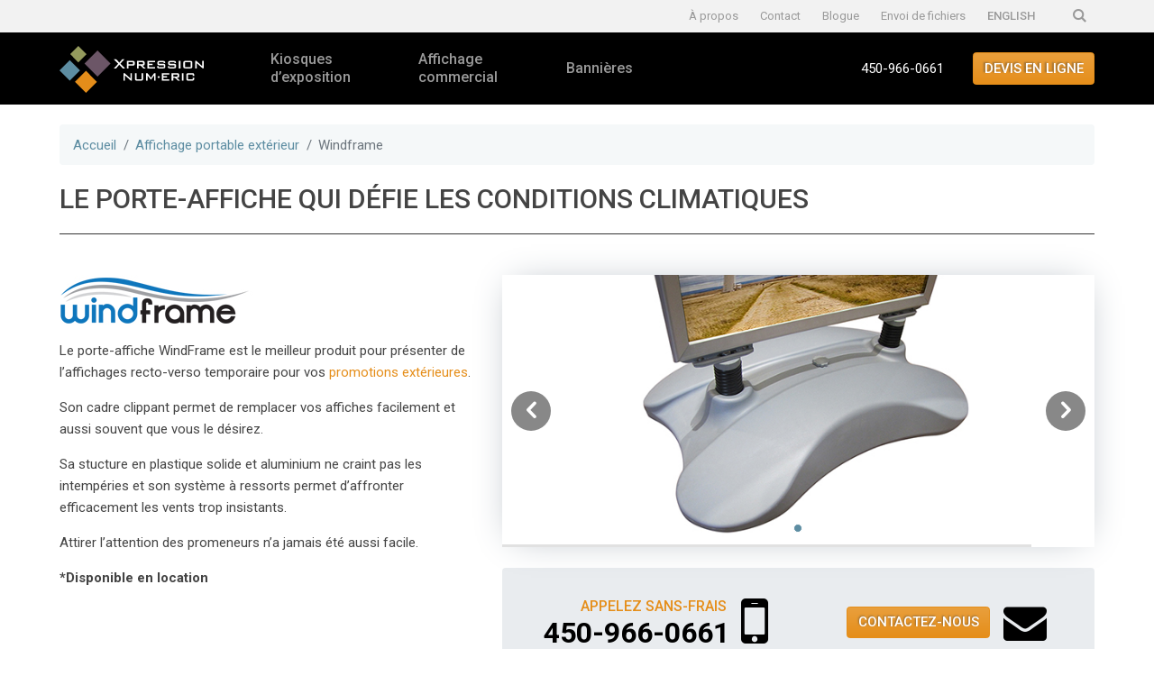

--- FILE ---
content_type: text/html; charset=UTF-8
request_url: https://www.xnumeric.com/fr/affichage-commercial/affichage-exterieur/affichage-portable-exterieur/affiche-windframe/
body_size: 8696
content:
<!DOCTYPE html>
<!--[if lt IE 7 ]> <html class="ie ie6 ie-lt11 ie-lt10 ie-lt9 ie-lt8 ie-lt7 no-js" lang="fr-CA"> <![endif]-->
<!--[if IE 7 ]> <html class="ie ie7 ie-lt11 ie-lt10 ie-lt9 ie-lt8 no-js" lang="fr-CA"> <![endif]-->
<!--[if IE 8 ]> <html class="ie ie8 ie-lt11 ie-lt10 ie-lt9 no-js" lang="fr-CA"> <![endif]-->
<!--[if IE 9 ]> <html class="ie ie9 ie-lt11 ie-lt10 no-js" lang="fr-CA"> <![endif]-->
<!--[if IE 10 ]> <html class="ie ie10 ie-lt11 no-js" lang="fr-CA"> <![endif]-->
<!--[if gt IE 10]><!--><html class="no-js" lang="fr-CA"><!--<![endif]-->
<head class="page-template page-template-templates page-template-product page-template-templatesproduct-php page page-id-1140 page-child parent-pageid-11038 affiche-windframe">
			<!-- Google Tag Manager -->
		<script>(function(w,d,s,l,i){w[l]=w[l]||[];w[l].push({'gtm.start':new Date().getTime(),event:'gtm.js'});var f=d.getElementsByTagName(s)[0],j=d.createElement(s),dl=l!='dataLayer'?'&l='+l:'';j.async=true;j.src='https://www.googletagmanager.com/gtm.js?id='+i+dl;f.parentNode.insertBefore(j,f);})(window,document,'script','dataLayer','GTM-WTXNJKD');</script>
	<!-- End Google Tag Manager -->
<meta charset="UTF-8">
<!--[if IE ]><meta http-equiv="X-UA-Compatible" content="IE=edge"><![endif]-->
<meta name="viewport" content="width=device-width, initial-scale=1.0, maximum-scale=1.0">
<meta name="title" content="Porte-affiche extérieur Windframe® résistant au vent">
<meta name="copyright" content="Tous droits réservés © 2025 Xpression Num.Eric">
<link rel='shortcut icon' type='image/x-icon' href='/img/elements/favicon.ico'/>
<link rel="icon" type="image/png" href="/img/elements/favicon-32x32.png" sizes="32x32"/>
<link rel="icon" type="image/png" href="/img/elements/favicon-16x16.png" sizes="16x16"/>
<meta name='robots' content='index, follow, max-image-preview:large, max-snippet:-1, max-video-preview:-1'/>
	<style>img:is([sizes="auto" i], [sizes^="auto," i]) {contain-intrinsic-size:3000px 1500px}</style>
	<link rel="alternate" hreflang="fr-ca" href="https://www.xnumeric.com/fr/affichage-commercial/affichage-exterieur/affichage-portable-exterieur/affiche-windframe/"/>
<link rel="alternate" hreflang="en-ca" href="https://www.xnumeric.com/en/commercial-display/outdoor-signage/portable-outdoor-advertising/windframe-poster-stand/"/>
<link rel="alternate" hreflang="x-default" href="https://www.xnumeric.com/fr/affichage-commercial/affichage-exterieur/affichage-portable-exterieur/affiche-windframe/"/>

	<!-- This site is optimized with the Yoast SEO plugin v24.7 - https://yoast.com/wordpress/plugins/seo/ -->
	<title>Porte-affiche extérieur Windframe® résistant au vent</title>
	<meta name="description" content="Le porte-affiche extérieur Windframe® est idéal pour la promotion extérieure. Cadre sur ressort résistant au vent. Structure en plastique et aluminium durable."/>
	<link rel="canonical" href="https://www.xnumeric.com/fr/affichage-commercial/affichage-exterieur/affichage-portable-exterieur/affiche-windframe/"/>
	<meta property="og:locale" content="fr_CA"/>
	<meta property="og:type" content="article"/>
	<meta property="og:title" content="Porte-affiche extérieur Windframe® résistant au vent"/>
	<meta property="og:description" content="Le porte-affiche extérieur Windframe® est idéal pour la promotion extérieure. Cadre sur ressort résistant au vent. Structure en plastique et aluminium durable."/>
	<meta property="og:url" content="https://www.xnumeric.com/fr/affichage-commercial/affichage-exterieur/affichage-portable-exterieur/affiche-windframe/"/>
	<meta property="og:site_name" content="Xpression Num.Eric"/>
	<meta property="article:modified_time" content="2021-05-04T16:06:54+00:00"/>
	<meta property="og:image" content="https://www.xnumeric.com/app/uploads/2018/06/affichage_exterieur_windframe_menu.png"/>
	<meta property="og:image:width" content="200"/>
	<meta property="og:image:height" content="250"/>
	<meta property="og:image:type" content="image/png"/>
	<meta name="twitter:card" content="summary_large_image"/>
	<script type="application/ld+json" class="yoast-schema-graph">{"@context":"https://schema.org","@graph":[{"@type":"WebPage","@id":"https://www.xnumeric.com/fr/affichage-commercial/affichage-exterieur/affichage-portable-exterieur/affiche-windframe/","url":"https://www.xnumeric.com/fr/affichage-commercial/affichage-exterieur/affichage-portable-exterieur/affiche-windframe/","name":"Porte-affiche extérieur Windframe® résistant au vent","isPartOf":{"@id":"https://www.xnumeric.com/fr/#website"},"primaryImageOfPage":{"@id":"https://www.xnumeric.com/fr/affichage-commercial/affichage-exterieur/affichage-portable-exterieur/affiche-windframe/#primaryimage"},"image":{"@id":"https://www.xnumeric.com/fr/affichage-commercial/affichage-exterieur/affichage-portable-exterieur/affiche-windframe/#primaryimage"},"thumbnailUrl":"https://www.xnumeric.com/app/uploads/2018/06/affichage_exterieur_windframe_menu.png","datePublished":"2018-06-13T03:41:53+00:00","dateModified":"2021-05-04T16:06:54+00:00","description":"Le porte-affiche extérieur Windframe® est idéal pour la promotion extérieure. Cadre sur ressort résistant au vent. Structure en plastique et aluminium durable.","breadcrumb":{"@id":"https://www.xnumeric.com/fr/affichage-commercial/affichage-exterieur/affichage-portable-exterieur/affiche-windframe/#breadcrumb"},"inLanguage":"fr-CA","potentialAction":[{"@type":"ReadAction","target":["https://www.xnumeric.com/fr/affichage-commercial/affichage-exterieur/affichage-portable-exterieur/affiche-windframe/"]}]},{"@type":"ImageObject","inLanguage":"fr-CA","@id":"https://www.xnumeric.com/fr/affichage-commercial/affichage-exterieur/affichage-portable-exterieur/affiche-windframe/#primaryimage","url":"https://www.xnumeric.com/app/uploads/2018/06/affichage_exterieur_windframe_menu.png","contentUrl":"https://www.xnumeric.com/app/uploads/2018/06/affichage_exterieur_windframe_menu.png","width":200,"height":250},{"@type":"BreadcrumbList","@id":"https://www.xnumeric.com/fr/affichage-commercial/affichage-exterieur/affichage-portable-exterieur/affiche-windframe/#breadcrumb","itemListElement":[{"@type":"ListItem","position":1,"name":"Accueil","item":"https://www.xnumeric.com/fr/"},{"@type":"ListItem","position":2,"name":"Affichage commercial","item":"https://www.xnumeric.com/fr/affichage-commercial/"},{"@type":"ListItem","position":3,"name":"Affichage extérieur","item":"https://www.xnumeric.com/fr/affichage-commercial/affichage-exterieur/"},{"@type":"ListItem","position":4,"name":"Affichage portable extérieur","item":"https://www.xnumeric.com/fr/affichage-commercial/affichage-exterieur/affichage-portable-exterieur/"},{"@type":"ListItem","position":5,"name":"Windframe"}]},{"@type":"WebSite","@id":"https://www.xnumeric.com/fr/#website","url":"https://www.xnumeric.com/fr/","name":"Xpression Num.Eric","description":"","potentialAction":[{"@type":"SearchAction","target":{"@type":"EntryPoint","urlTemplate":"https://www.xnumeric.com/fr/?s={search_term_string}"},"query-input":{"@type":"PropertyValueSpecification","valueRequired":true,"valueName":"search_term_string"}}],"inLanguage":"fr-CA"}]}</script>
	<!-- / Yoast SEO plugin. -->


<link rel='dns-prefetch' href='//www.googletagmanager.com'/>
<link rel='stylesheet' id='contact-form-7-css' href='https://www.xnumeric.com/app/plugins/contact-form-7/includes/css/styles.css?ver=5.9.8' type='text/css' media='all'/>
<style id='contact-form-7-inline-css' type='text/css'>.wpcf7 .wpcf7-recaptcha iframe{margin-bottom:0}.wpcf7 .wpcf7-recaptcha[data-align="center"]>div{margin:0 auto}.wpcf7 .wpcf7-recaptcha[data-align="right"]>div{margin:0 0 0 auto}</style>
<link rel='stylesheet' id='xnumeric-css' href='https://www.xnumeric.com/css/styles.min.css?ver=1.7.13' type='text/css' media='all'/>
<link rel='stylesheet' id='heateor_sss_frontend_css-css' href='https://www.xnumeric.com/app/plugins/sassy-social-share/public/css/sassy-social-share-public.css?ver=3.3.72' type='text/css' media='all'/>
<style id='heateor_sss_frontend_css-inline-css' type='text/css'>.heateor_sss_button_instagram span.heateor_sss_svg,a.heateor_sss_instagram span.heateor_sss_svg{background:radial-gradient(circle at 30% 107%,#fdf497 0,#fdf497 5%,#fd5949 45%,#d6249f 60%,#285aeb 90%)}.heateor_sss_horizontal_sharing .heateor_sss_svg,.heateor_sss_standard_follow_icons_container .heateor_sss_svg{color:#fff;border-width:0;border-style:solid;border-color:transparent}.heateor_sss_horizontal_sharing .heateorSssTCBackground{color:#666}.heateor_sss_horizontal_sharing span.heateor_sss_svg:hover,.heateor_sss_standard_follow_icons_container span.heateor_sss_svg:hover{border-color:transparent}.heateor_sss_vertical_sharing span.heateor_sss_svg,.heateor_sss_floating_follow_icons_container span.heateor_sss_svg{color:#fff;border-width:0;border-style:solid;border-color:transparent}.heateor_sss_vertical_sharing .heateorSssTCBackground{color:#666}.heateor_sss_vertical_sharing span.heateor_sss_svg:hover,.heateor_sss_floating_follow_icons_container span.heateor_sss_svg:hover{border-color:transparent}</style>
<script type="text/javascript" src="https://www.xnumeric.com/wp/wp-includes/js/jquery/jquery.min.js?ver=3.7.1" id="jquery-core-js"></script>
<script type="text/javascript" src="https://www.xnumeric.com/wp/wp-includes/js/jquery/jquery-migrate.min.js?ver=3.4.1" id="jquery-migrate-js"></script>
<meta name="generator" content="WPML ver:4.7.2 stt:1,4;"/>
<meta name="generator" content="Site Kit by Google 1.149.1"/><meta name="google-site-verification" content="lwNw3Hf5OC11NjDs2nRGl6iTETagOxbPB16rE_iP-mw"></head>
<body class="page-template page-template-templates page-template-product page-template-templatesproduct-php page page-id-1140 page-child parent-pageid-11038 affiche-windframe" ontouchstart>
			<!-- Google Tag Manager (noscript) -->
		<noscript>
			<iframe src="https://www.googletagmanager.com/ns.html?id=GTM-WTXNJKD" height="0" width="0" style="display:none;visibility:hidden"></iframe>
		</noscript>
		<!-- End Google Tag Manager (noscript) -->

		<!-- Load Facebook SDK for JavaScript -->
		<div id="fb-root"></div>
		<script>window.fbAsyncInit=function(){FB.init({xfbml:true,version:'v6.0'});};(function(d,s,id){var js,fjs=d.getElementsByTagName(s)[0];if(d.getElementById(id))return;js=d.createElement(s);js.id=id;js.src='https://connect.facebook.net/fr_FR/sdk/xfbml.customerchat.js';fjs.parentNode.insertBefore(js,fjs);}(document,'script','facebook-jssdk'));</script>

		<div class="fb-customerchat" attribution=install_email page_id="297247383773895" logged_in_greeting="Bonjour, comment pouvons-nous vous aider ?" logged_out_greeting="Bonjour, comment pouvons-nous vous aider ?">
		</div>
	
		<header class="header">
		<div class="header__controls header-controls">
			<div class="container">
				<div class="header-controls__branding header-logo">
					<a class="header-logo__link" href="https://www.xnumeric.com/fr/" rel="home">
						<img src="/img/svg/xnumeric_logo.svg" class="header-logo__image" alt="Logo Xpression Num.Éric" width="160">
					</a>
				</div>
				<ul class="header-controls__language language-nav mobile-only">
					<li class="language-nav__item"><a href="https://www.xnumeric.com/en/commercial-display/outdoor-signage/portable-outdoor-advertising/windframe-poster-stand/" class="language-nav__link">En</a></li>
				</ul>
				<div class="header-controls__search header-search">
					<button class="header-search__button">
						<i class="icon-search header-search__icon"></i>
					</button>
				</div>
				<div class="header-controls__burger mobile-only">
					<button class="burger" aria-label="Navigation" aria-expanded="false" aria-controls="navigation">
						<div class="burger__el burger__el--top"></div>
						<div class="burger__el burger__el--middle"></div>
						<div class="burger__el burger__el--bottom"></div>
					</button>
				</div>
			</div>
		</div>
		<div class="header__menu menu" id="navigation">
			<div class="menu__mobile-bar mobile-bar mobile-only">
				<div class="container">
					<a class="mobile-bar__quote-cta" href="https://www.xnumeric.com/fr/obtenir-soumission-rapide/">Demander un devis en ligne</a>
					<a class="mobile-bar__phone" href="tel:+14509660661"><i class="icon-phone"></i></a>
				</div>
			</div>
			<nav class="menu__bar menu__bar--primary">
				<div class="container">
					<ul class="primary-nav"><li class="primary-nav__item primary-nav__item--parent primary-nav__item--menu_cta_2"><a href="https://www.xnumeric.com/fr/kiosques-exposition/" class="primary-nav__link"><span>Kiosques d’exposition</span> <button type="button" class="primary-nav__expand-btn mobile-only">+</button></a><div class="primary-nav__sub-item"><div class="container"><div class="primary-nav__sub-container">
	<ul class="primary-nav__sub-menu">
  <li class="primary-nav__sub-menu__item"><a href="https://www.xnumeric.com/fr/kiosques-exposition/sur-mesure/" class="primary-nav__sub-menu__link"><span>Kiosques sur mesure</span></a></li>
  <li class="primary-nav__sub-menu__item"><a href="https://www.xnumeric.com/fr/kiosques-exposition/portables/" class="primary-nav__sub-menu__link"><span>Kiosques portables</span></a></li>
  <li class="primary-nav__sub-menu__item"><a href="https://www.xnumeric.com/fr/kiosques-exposition/produits-accessoires/" class="primary-nav__sub-menu__link"><span>Accessoires d’exposition</span></a></li>
  <li class="primary-nav__item--parent primary-nav__sub-menu__item"><span href="#" class="primary-nav__sub-menu__link"><span>Options supplémentaires</span></span>
		<ul class="primary-nav__sub-menu">
    <li class="primary-nav__sub-menu__item"><a href="https://www.xnumeric.com/fr/kiosques-exposition/habillage-kiosque/" class="primary-nav__sub-menu__link"><span>Habillage de kiosque</span></a></li>
    <li class="primary-nav__sub-menu__item"><a href="/fr/kiosques-exposition/portables/#surface-laminee" class="primary-nav__sub-menu__link"><span>Kiosque à surface laminée</span></a></li>
    <li class="primary-nav__sub-menu__item"><a href="/fr/kiosques-exposition/portables/#grand-format" class="primary-nav__sub-menu__link"><span>Kiosque grand format</span></a></li>
    <li class="primary-nav__sub-menu__item"><a href="/fr/kiosques-exposition/portables/#tissu" class="primary-nav__sub-menu__link"><span>Kiosque en tissu</span></a></li>
</ul></li>
</ul><div class="primary-nav__cta menu-cta">
	<a href="https://www.xnumeric.com/fr/contact/" class="menu-cta__link">
					<div class="menu-cta__image">
				<img src="https://www.xnumeric.com/app/uploads/2019/12/impression_stand-exposition.jpg" alt="">
			</div>
							<div class="menu-cta__message">
				Contacter un conseiller en kiosques d'exposition maintenant			</div>
			</a>
</div>
</div></div></div></li>
<li class="primary-nav__item primary-nav__item--parent primary-nav__item--menu_cta_3"><a href="https://www.xnumeric.com/fr/affichage-commercial/" class="primary-nav__link"><span>Affichage commercial</span> <button type="button" class="primary-nav__expand-btn mobile-only">+</button></a><div class="primary-nav__sub-item"><div class="container"><div class="primary-nav__sub-container">
	<ul class="primary-nav__sub-menu">
  <li class="primary-nav__item--parent primary-nav__sub-menu__item"><span href="#" class="primary-nav__sub-menu__link"><span>Affichage extérieur portable</span></span>
		<ul class="primary-nav__sub-menu">
    <li class="primary-nav__sub-menu__item"><a href="https://www.xnumeric.com/fr/affichage-commercial/affichage-exterieur/tente-gazebo/" class="primary-nav__sub-menu__link"><span>Tentes commerciales</span></a></li>
    <li class="primary-nav__sub-menu__item"><a href="https://www.xnumeric.com/fr/affichage-commercial/affichage-exterieur/affichage-portable-exterieur/" class="primary-nav__sub-menu__link"><span>Affiches et affichage portable</span></a></li>
    <li class="primary-nav__sub-menu__item"><a href="https://www.xnumeric.com/fr/affichage-commercial/affichage-exterieur/oriflammes-drapeaux-publicitaires/" class="primary-nav__sub-menu__link"><span>Oriflammes et drapeaux</span></a></li>
</ul></li>
  <li class="primary-nav__item--parent primary-nav__sub-menu__item"><a href="https://www.xnumeric.com/fr/affichage-commercial/affichage-exterieur/" class="primary-nav__sub-menu__link"><span>Affichage extérieur</span></a>
		<ul class="primary-nav__sub-menu">
    <li class="primary-nav__sub-menu__item"><a href="https://www.xnumeric.com/fr/affichage-commercial/affichage-exterieur/banniere-exterieure/" class="primary-nav__sub-menu__link"><span>Bannières grand format</span></a></li>
    <li class="primary-nav__sub-menu__item"><a href="https://www.xnumeric.com/fr/affichage-commercial/affichage-exterieur/autocollants-sol-exterieur/" class="primary-nav__sub-menu__link"><span>Adhésifs de sol extérieur</span></a></li>
    <li class="primary-nav__sub-menu__item"><a href="https://www.xnumeric.com/fr/affichage-commercial/affichage-exterieur/enseignes-lumineuses/" class="primary-nav__sub-menu__link"><span>Enseignes commerciales</span></a></li>
    <li class="primary-nav__sub-menu__item"><a href="https://www.xnumeric.com/fr/affichage-commercial/affichage-exterieur/habillage-voitures/" class="primary-nav__sub-menu__link"><span>Habillage de véhicules</span></a></li>
    <li class="primary-nav__sub-menu__item"><a href="https://www.xnumeric.com/fr/affichage-commercial/affichage-exterieur/panneaux-chantier/" class="primary-nav__sub-menu__link"><span>Signalisation et panneaux</span></a></li>
    <li class="primary-nav__sub-menu__item"><a href="https://www.xnumeric.com/fr/affichage-commercial/affichage-exterieur/autocollants-vitrine/" class="primary-nav__sub-menu__link"><span>Autocollants de vitrines</span></a></li>
    <li class="primary-nav__sub-menu__item"><a href="https://www.xnumeric.com/fr/affichage-commercial/affichage-exterieur/habillage-edifices/" class="primary-nav__sub-menu__link"><span>Habillage d’édifices</span></a></li>
</ul></li>
  <li class="primary-nav__item--parent primary-nav__sub-menu__item"><a href="/fr/affichage-commercial/impression-publicitaire-signaletique/" class="primary-nav__sub-menu__link"><span>Impression publicitaire</span></a>
		<ul class="primary-nav__sub-menu">
    <li class="primary-nav__sub-menu__item"><a href="https://www.xnumeric.com/fr/affichage-commercial/impression-publicitaire-signaletique/habillage-murs/" class="primary-nav__sub-menu__link"><span>Habillage mural décoratif</span></a></li>
    <li class="primary-nav__sub-menu__item"><a href="https://www.xnumeric.com/fr/affichage-commercial/impression-publicitaire-signaletique/logos-decoupes-3d/" class="primary-nav__sub-menu__link"><span>Lettrage 3D</span></a></li>
    <li class="primary-nav__sub-menu__item"><a href="https://www.xnumeric.com/fr/affichage-commercial/impression-publicitaire-signaletique/decoupes-lettrage-vinyle/" class="primary-nav__sub-menu__link"><span>Lettrage de vinyle</span></a></li>
    <li class="primary-nav__sub-menu__item"><a href="https://www.xnumeric.com/fr/affichage-commercial/impression-publicitaire-signaletique/autocollants-givres/" class="primary-nav__sub-menu__link"><span>Givrage de vitres</span></a></li>
    <li class="primary-nav__sub-menu__item"><a href="https://www.xnumeric.com/fr/affichage-commercial/impression-publicitaire-signaletique/autocollants-planchers-interieurs/" class="primary-nav__sub-menu__link"><span>Autocollants de plancher</span></a></li>
    <li class="primary-nav__sub-menu__item"><a href="https://www.xnumeric.com/fr/affichage-commercial/impression-publicitaire-signaletique/impression-materiaux-rigides/" class="primary-nav__sub-menu__link"><span>Impression sur matériaux rigides</span></a></li>
    <li class="primary-nav__sub-menu__item"><a href="https://www.xnumeric.com/fr/affichage-commercial/impression-publicitaire-signaletique/porte-affiche/" class="primary-nav__sub-menu__link"><span>Porte-affiches</span></a></li>
    <li class="primary-nav__sub-menu__item"><a href="https://www.xnumeric.com/fr/affichage-commercial/impression-publicitaire-signaletique/accesoires-signaletique/" class="primary-nav__sub-menu__link"><span>Accessoires de signalétique</span></a></li>
</ul></li>
</ul><div class="primary-nav__cta menu-cta">
	<a href="https://www.xnumeric.com/fr/contact/" class="menu-cta__link">
					<div class="menu-cta__image">
				<img src="https://www.xnumeric.com/app/uploads/2021/10/affichage-commercial.jpg" alt="">
			</div>
							<div class="menu-cta__message">
				Contacter un conseiller en affichage commercial extérieur et intérieur			</div>
			</a>
</div>
</div></div></div></li>
<li class="primary-nav__item primary-nav__item--parent"><a href="https://www.xnumeric.com/fr/kiosques-exposition/produits-accessoires/support-banniere/" class="primary-nav__link"><span>Bannières</span> <button type="button" class="primary-nav__expand-btn mobile-only">+</button></a><div class="primary-nav__sub-item"><div class="container"><div class="primary-nav__sub-container">
	<ul class="primary-nav__sub-menu">
  <li class="primary-nav__sub-menu__item"><a href="https://www.xnumeric.com/fr/kiosques-exposition/produits-accessoires/support-banniere/#supports-bannieres" class="primary-nav__sub-menu__link"><img width="320" height="215" src="https://www.xnumeric.com/app/uploads/2022/04/noname2.jpg" class="attachment-product-thumbnail-2x size-product-thumbnail-2x" alt="" decoding="async" fetchpriority="high" srcset="https://www.xnumeric.com/app/uploads/2022/04/noname2.jpg 320w, https://www.xnumeric.com/app/uploads/2022/04/noname2-300x202.jpg 300w" sizes="(max-width: 320px) 100vw, 320px"/><span>Supports à bannière</span></a></li>
  <li class="primary-nav__sub-menu__item"><a href="https://www.xnumeric.com/fr/kiosques-exposition/produits-accessoires/support-banniere/#supports-deroulants-rollup" class="primary-nav__sub-menu__link"><img width="320" height="215" src="https://www.xnumeric.com/app/uploads/2022/04/noname3.jpg" class="attachment-product-thumbnail-2x size-product-thumbnail-2x" alt="" decoding="async" srcset="https://www.xnumeric.com/app/uploads/2022/04/noname3.jpg 320w, https://www.xnumeric.com/app/uploads/2022/04/noname3-300x202.jpg 300w" sizes="(max-width: 320px) 100vw, 320px"/><span>Bannières déroulantes</span></a></li>
  <li class="primary-nav__sub-menu__item"><a href="https://www.xnumeric.com/fr/kiosques-exposition/produits-accessoires/support-banniere/#supports-grand-formats" class="primary-nav__sub-menu__link"><img width="320" height="215" src="https://www.xnumeric.com/app/uploads/2022/04/noname01.jpg" class="attachment-product-thumbnail-2x size-product-thumbnail-2x" alt="" decoding="async" srcset="https://www.xnumeric.com/app/uploads/2022/04/noname01.jpg 320w, https://www.xnumeric.com/app/uploads/2022/04/noname01-300x202.jpg 300w" sizes="(max-width: 320px) 100vw, 320px"/><span>Bannières grand format</span></a></li>
  <li class="primary-nav__sub-menu__item"><a href="https://www.xnumeric.com/fr/kiosques-exposition/produits-accessoires/support-banniere/#supports-ultra-style" class="primary-nav__sub-menu__link"><img width="320" height="215" src="https://www.xnumeric.com/app/uploads/2022/04/noname.jpg" class="attachment-product-thumbnail-2x size-product-thumbnail-2x" alt="" decoding="async" srcset="https://www.xnumeric.com/app/uploads/2022/04/noname.jpg 320w, https://www.xnumeric.com/app/uploads/2022/04/noname-300x202.jpg 300w" sizes="(max-width: 320px) 100vw, 320px"/><span>Bannières spéciales</span></a></li>
</ul></div></div></div></li>
</ul>à
					<div class="menu__desktop-bar desktop-bar desktop-only">
						<a class="desktop-bar__phone" href="tel:+14509660661">450-966-0661</a>
						<a class="desktop-bar__quote-cta btn btn-orange" href="https://www.xnumeric.com/fr/obtenir-soumission-rapide/">Devis en ligne</a>
					</div>
				</div>
			</nav>
			<nav class="menu__bar menu__bar--secondary">
				<div class="container">
					<ul class="secondary-nav"><li class="secondary-nav__item"><a href="https://www.xnumeric.com/fr/a-propos/" class="secondary-nav__link"><span>À propos</span></a></li>
<li class="secondary-nav__item"><a href="https://www.xnumeric.com/fr/contact/" class="secondary-nav__link"><span>Contact</span></a></li>
<li class="secondary-nav__item"><a href="https://www.xnumeric.com/fr/blogue/" class="secondary-nav__link"><span>Blogue</span></a></li>
<li class="secondary-nav__item"><a target="_blank" href="https://xnumeric.wetransfer.com/" class="secondary-nav__link"><span>Envoi de fichiers</span></a></li>
</ul>					<ul class="language-nav desktop-only">
						<li class="language-nav__item"><a href="https://www.xnumeric.com/en/commercial-display/outdoor-signage/portable-outdoor-advertising/windframe-poster-stand/" class="language-nav__link">English</a></li>
					</ul>
				</div>
			</nav>
		</div>
		<div class="header__search">
			<form class="search__form search-form" method="get" action="https://www.xnumeric.com/fr/">
				<div class="container">
					<a href="/" class="search-form__close-btn icon-close">
						<i class="icon-cancel-circled"></i>
					</a>
					<input type="text" class="field search-form__field" name="s" id="s" placeholder="Entrez votre recherche">
					<input type="submit" class="submit search-form__submit-btn" value="">
				</div>
			</form>
		</div>
	</header>


<div class="container">
	<div class="row">
	<div class="col pt-4">
					<nav aria-label="breadcrumb">
			<ol class="breadcrumb">
								<li class="breadcrumb-item">
					<a href="https://www.xnumeric.com/fr/">Accueil</a>
				</li>
								<li class="breadcrumb-item">
										<a href="https://www.xnumeric.com/fr/affichage-commercial/affichage-exterieur/affichage-portable-exterieur/">Affichage portable extérieur</a>
				</li>
								<li class="breadcrumb-item active" aria-current="page">Windframe</li>
			</ol>
		</nav>
			</div>
</div>
	<div class="row">
		<div class="col context-page">
			<h1>LE PORTE-AFFICHE QUI DÉFIE LES CONDITIONS CLIMATIQUES</h1>
			<hr class="mb-5">
		</div>
	</div>
	<div class="row">
		<div class="col-md-5 pb-5 context-page">
			<p><img loading="lazy" decoding="async" class="alignnone size-full wp-image-1141" src="https://www.xnumeric.com/app/uploads/2018/06/logo_windframe.jpg" alt="" width="275" height="57"/></p>
<p>Le porte-affiche WindFrame est le meilleur produit pour présenter de l&rsquo;affichages recto-verso temporaire pour vos <a href="/fr/affichage-commercial/affichage-exterieur/banniere-exterieure//">promotions extérieures</a>.</p>
<p>Son cadre clippant permet de remplacer vos affiches facilement et aussi souvent que vous le désirez.</p>
<p>Sa stucture en plastique solide et aluminium ne craint pas les intempéries et son système à ressorts permet d&rsquo;affronter efficacement les vents trop insistants.</p>
<p>Attirer l&rsquo;attention des promeneurs n&rsquo;a jamais été aussi facile.</p>
<p><strong>*Disponible en location</strong></p>
		</div>
		<div class="col-md-7 pb-5">
			<div class="mb-4">
					<div class="gallery-slider swiper-container" style="padding-top:46%;">
					<div class="banner__progress"></div>
				<div class="swiper-wrapper">
							<div class="swiper-slide">
					<img class="fit-width" src="https://www.xnumeric.com/app/uploads/2018/06/windframe_f_1.jpg" alt="">
				</div>
							<div class="swiper-slide">
					<img class="fit-width" src="https://www.xnumeric.com/app/uploads/2018/06/windframe_f_2.jpg" alt="">
				</div>
							<div class="swiper-slide">
					<img class="fit-width" src="https://www.xnumeric.com/app/uploads/2018/06/windframe_f_3.jpg" alt="">
				</div>
					</div>
					<div class="swiper-pagination"></div>
							<div class="swiper-button-prev">
				<i class="icon-left-open"></i>
			</div>
			<div class="swiper-button-next">
				<i class="icon-right-open"></i>
			</div>
			</div>
			</div>
			<div class="contact-banner-wrap">
	<div class="row">
		<div class="contact-banner col-md-12">
			<div class="contact-banner-items-wrap">
				<div class="call-us">
					<h3>Appelez sans-frais</h3>
					<a href="tel:4509660661" class="phone">450-966-0661</a>
				</div>
				<div class="icon-mobile"></div>
			</div>
			<div class="contact-banner-items-wrap">
				<div class="message-us">
					<a class="btn btn-orange" href="https://www.xnumeric.com/fr/contact/">Contactez-nous</a>
					<div class="icon-mail-alt"></div>
				</div>
			</div>
		</div>
	</div>
</div>
		</div>
	</div>

			<div class="row context-product mb-4">
		<a name="section-1"></a>
		<div class="col">
			<h2>Avantages</h2>
		</div>
	</div>
				<div class="row pb-4">
		<div class="col-md-3 col-sm-6 col-xs-12 mb-4 product-item">
				<a class="product-item__thumbnail" data-caption="" data-fancybox="gallery-1145" href="https://www.xnumeric.com/app/uploads/2018/06/affiche_exterieure_a1.jpg">
					<img src="https://www.xnumeric.com/app/uploads/2018/06/affiche_exterieure_a1-300x200.jpg" alt="">
					<i class="product-item__thumbnail__plus icon-plus-circled"></i>
		</a>
								<h3 class="product-item__subtitle">Une base large et solide </h3>
						<p class="product-item__description">La base du porte affiche windframe est large et solide pour offrir une excellente stabilité.<br/>
<br/>
</p>
			</div>
		<div class="col-md-3 col-sm-6 col-xs-12 mb-4 product-item">
				<a class="product-item__thumbnail" data-caption="" data-fancybox="gallery-1147" href="https://www.xnumeric.com/app/uploads/2018/06/affiche_exterieure_a2.jpg">
					<img src="https://www.xnumeric.com/app/uploads/2018/06/affiche_exterieure_a2-300x200.jpg" alt="">
					<i class="product-item__thumbnail__plus icon-plus-circled"></i>
		</a>
								<h3 class="product-item__subtitle">Un déplacement facile</h3>
						<p class="product-item__description">Les roulettes en dessous de la structure permettent un déplacement facile.<br/>
<br/>
</p>
			</div>
		<div class="col-md-3 col-sm-6 col-xs-12 mb-4 product-item">
				<a class="product-item__thumbnail" data-caption="" data-fancybox="gallery-1149" href="https://www.xnumeric.com/app/uploads/2018/06/affiche_exterieure_a3.jpg">
					<img src="https://www.xnumeric.com/app/uploads/2018/06/affiche_exterieure_a3-300x200.jpg" alt="">
					<i class="product-item__thumbnail__plus icon-plus-circled"></i>
		</a>
								<h3 class="product-item__subtitle">Installation facile du visuel</h3>
						<p class="product-item__description">Pour l'installation de votre visuel, il suffit de relever les 4 côtés du "Windframe" et de refermer sur le visuel. Une pellicule plastique protège votre visuel<br/>
<br/>
</p>
			</div>
		<div class="col-md-3 col-sm-6 col-xs-12 mb-4 product-item">
				<a class="product-item__thumbnail" data-caption="" data-fancybox="gallery-1151" href="https://www.xnumeric.com/app/uploads/2018/06/affiche_exterieure_a4.jpg">
					<img src="https://www.xnumeric.com/app/uploads/2018/06/affiche_exterieure_a4-300x200.jpg" alt="">
					<i class="product-item__thumbnail__plus icon-plus-circled"></i>
		</a>
								<h3 class="product-item__subtitle">Résistant aux vents forts</h3>
						<p class="product-item__description">Ce porte-affiche est muni de 2 ressorts robustes afin de l'empêcher de culbuter sous des vents insistants.<br/>
<br/>
</p>
			</div>
		<div class="col-md-3 col-sm-6 col-xs-12 mb-4 product-item">
				<a class="product-item__thumbnail" data-caption="" data-fancybox="gallery-1153" href="https://www.xnumeric.com/app/uploads/2018/06/affiche_exterieure_a5.jpg">
					<img src="https://www.xnumeric.com/app/uploads/2018/06/affiche_exterieure_a5-300x200.jpg" alt="">
					<i class="product-item__thumbnail__plus icon-plus-circled"></i>
		</a>
								<h3 class="product-item__subtitle">Une base lourde</h3>
						<p class="product-item__description">La base peut être remplie de sable ou d'eau afin d'ajouter du poids à la structure.<br/>
<br/>
</p>
			</div>
		<div class="col-md-3 col-sm-6 col-xs-12 mb-4 product-item">
				<a class="product-item__thumbnail" data-caption="" data-fancybox="gallery-1155" href="https://www.xnumeric.com/app/uploads/2018/06/affiche_exterieure_a6.jpg">
					<img src="https://www.xnumeric.com/app/uploads/2018/06/affiche_exterieure_a6-300x200.jpg" alt="">
					<i class="product-item__thumbnail__plus icon-plus-circled"></i>
		</a>
								<h3 class="product-item__subtitle">Une poignée robuste</h3>
						<p class="product-item__description">Le porte affiche Windframe est équipé d'une poignée robuste.<br/>
<br/>
</p>
			</div>
		</div>
				<div class="row context-product mb-4">
		<a name="section-2"></a>
		<div class="col">
			<h2>DIMENSIONS ET SPÉCIFICATIONS</h2>
		</div>
	</div>
			<div class="row context-product-content pb-5">
		<div class="col">
			<p><img loading="lazy" decoding="async" class="size-full wp-image-1157 aligncenter" src="https://www.xnumeric.com/app/uploads/2018/06/porte_affiche_windframe_spec_2.jpg" alt="" width="800" height="300" srcset="https://www.xnumeric.com/app/uploads/2018/06/porte_affiche_windframe_spec_2.jpg 800w, https://www.xnumeric.com/app/uploads/2018/06/porte_affiche_windframe_spec_2-300x113.jpg 300w, https://www.xnumeric.com/app/uploads/2018/06/porte_affiche_windframe_spec_2-768x288.jpg 768w" sizes="auto, (max-width: 800px) 100vw, 800px"/></p>
		</div>
	</div>
				<div class="row mt-5 mb-5">
		<div class="col">
			<div class="context-icons">
				<div class="row pt-5 pb-5">
					<div class="col text-center">
						<div class="large-icon">
							<i class="icon-money large-icon__icon"></i>
						</div>
						<h3 class="mb-3">Besoin d'un prix?</h3>
						<p><a href="https://www.xnumeric.com/fr/contact/" class="btn btn-orange">Demandez une soumission</a></p>
					</div>
					<div class="col text-center">
						<div class="large-icon">
							<i class="icon-truck large-icon__icon"></i>
						</div>
						<h3 class="mb-3">Livraison partout</h3>
						<p><a href="https://www.xnumeric.com/fr/contact/" class="btn btn-primary">Renseignez-vous</a></p>
					</div>
					<div class="col text-center">
						<div class="large-icon">
							<i class="icon-print large-icon__icon"></i>
						</div>
						<h3 class="mb-3">Service d'impression</h3>
						<p><a href="https://www.xnumeric.com/fr/services/" class="btn btn-purple">Découvrez nos services</a></p>
					</div>
				</div>
			</div>
		</div>
	</div>
</div>


<div class="siblings-section">
	<div class="siblings-section__current-page">
		<div class="container">
			<a href="https://www.xnumeric.com/fr/affichage-commercial/affichage-exterieur/affichage-portable-exterieur/">Affichage portable extérieur</a>
		</div>
	</div>
	<div class="siblings-section__sister-pages">
		<div class="container">
			<ul class="sister-pages cols-2">
							<li class="sister-pages__item">
					<a class="sister-pages__link" href="https://www.xnumeric.com/fr/affichage-commercial/affichage-exterieur/affichage-portable-exterieur/porte-affiche-a2/">A2</a>
				</li>
							<li class="sister-pages__item">
					<a class="sister-pages__link" href="https://www.xnumeric.com/fr/affichage-commercial/affichage-exterieur/affichage-portable-exterieur/sirocco/">Sirocco</a>
				</li>
							<li class="sister-pages__item">
					<a class="sister-pages__link" href="https://www.xnumeric.com/fr/affichage-commercial/affichage-exterieur/affichage-portable-exterieur/suports-bannieres-splash/">Splash</a>
				</li>
							<li class="sister-pages__item">
					<a class="sister-pages__link" href="https://www.xnumeric.com/fr/affichage-commercial/affichage-exterieur/affichage-portable-exterieur/zephyr/">Zephyr</a>
				</li>
							<li class="sister-pages__item">
					<a class="sister-pages__link" href="https://www.xnumeric.com/fr/affichage-commercial/affichage-exterieur/affichage-portable-exterieur/affiche-windframe/">Windframe</a>
				</li>
							<li class="sister-pages__item">
					<a class="sister-pages__link" href="https://www.xnumeric.com/fr/affichage-commercial/affichage-exterieur/affichage-portable-exterieur/tissu-flexi-fab/">Flexi-Fab</a>
				</li>
							<li class="sister-pages__item">
					<a class="sister-pages__link" href="https://www.xnumeric.com/fr/affichage-commercial/affichage-exterieur/affichage-portable-exterieur/parasol-imprime/">Parasol imprimé</a>
				</li>
						</ul>
		</div>
	</div>
</div>
<div class="footer">
	<div class="footer__head">
		<div class="container">
			<div class="row">
				<div class="footer__brand">
					<a href="https://www.xnumeric.com/fr/" rel="home">
						<img src="/img/svg/xnumeric_logo.svg" class="header-logo__image" alt="Logo Xpression Num.Éric" width="160">
					</a>
				</div>
				<div class="footer__contact">
					<a class="footer__phone" href="tel:+14509660661">450-966-0661</a>
					<a class="btn btn-orange" href="https://www.xnumeric.com/fr/obtenir-soumission-rapide/">Devis en ligne</a>
				</div>
			</div>
		</div>
	</div>
	<div class="footer__content">
		<div class="container">
			<div class="row">
				<div class="col col-12 col-md-8">
					<ul class="footer-menu"><li class="footer-menu__item footer-menu__item--parent"><a href="https://www.xnumeric.com/fr/a-propos/" class="footer-menu__link"><span>À propos</span></a>
	<ul class="footer-menu__sub-menu">
  <li class="footer-menu__sub-menu__item"><a href="https://www.xnumeric.com/fr/a-propos/" class="footer-menu__sub-menu__link"><span>À propos de l&rsquo;entreprise</span></a></li>
  <li class="footer-menu__sub-menu__item"><a href="https://www.xnumeric.com/fr/a-propos/notre-equipe/" class="footer-menu__sub-menu__link"><span>Notre équipe</span></a></li>
  <li class="footer-menu__sub-menu__item"><a href="https://www.xnumeric.com/fr/contact/" class="footer-menu__sub-menu__link"><span>Nous contacter</span></a></li>
  <li class="footer-menu__sub-menu__item"><a href="https://www.xnumeric.com/fr/obtenir-soumission-rapide/" class="footer-menu__sub-menu__link"><span>Demander un devis</span></a></li>
  <li class="footer-menu__sub-menu__item"><a href="https://www.xnumeric.com/fr/politique-de-confidentialite/" class="footer-menu__sub-menu__link"><span>Politique de confidentialité</span></a></li>
  <li class="footer-menu__sub-menu__item"><a href="https://www.xnumeric.com/fr/plan-de-site/" class="footer-menu__sub-menu__link"><span>Plan de site</span></a></li>
</ul></li>
<li class="footer-menu__item footer-menu__item--parent"><a href="https://www.xnumeric.com/fr/kiosques-exposition/" class="footer-menu__link"><span>Kiosques d&rsquo;expositions</span></a>
	<ul class="footer-menu__sub-menu">
  <li class="footer-menu__sub-menu__item"><a href="https://www.xnumeric.com/fr/kiosques-exposition/sur-mesure/" class="footer-menu__sub-menu__link"><span>Kiosques sur mesure</span></a></li>
  <li class="footer-menu__sub-menu__item"><a href="https://www.xnumeric.com/fr/kiosques-exposition/portables/" class="footer-menu__sub-menu__link"><span>Kiosques portables</span></a></li>
  <li class="footer-menu__sub-menu__item"><a href="https://www.xnumeric.com/fr/kiosques-exposition/produits-accessoires/" class="footer-menu__sub-menu__link"><span>Accessoires d’exposition</span></a></li>
  <li class="footer-menu__sub-menu__item"><a href="https://www.xnumeric.com/fr/kiosques-exposition/habillage-kiosque/" class="footer-menu__sub-menu__link"><span>Habillage de kiosque</span></a></li>
</ul></li>
<li class="footer-menu__item footer-menu__item--parent"><a href="https://www.xnumeric.com/fr/affichage-commercial/affichage-exterieur/affichage-portable-exterieur/" class="footer-menu__link"><span>Affichage extérieur portable</span></a>
	<ul class="footer-menu__sub-menu">
  <li class="footer-menu__sub-menu__item"><a href="https://www.xnumeric.com/fr/affichage-commercial/affichage-exterieur/tente-gazebo/" class="footer-menu__sub-menu__link"><span>Tentes commerciales</span></a></li>
  <li class="footer-menu__sub-menu__item"><a href="https://www.xnumeric.com/fr/affichage-commercial/affichage-exterieur/affichage-portable-exterieur/" class="footer-menu__sub-menu__link"><span>Affichage portable extérieur</span></a></li>
  <li class="footer-menu__sub-menu__item"><a href="https://www.xnumeric.com/fr/affichage-commercial/affichage-exterieur/oriflammes-drapeaux-publicitaires/" class="footer-menu__sub-menu__link"><span>Oriflammes et drapeaux</span></a></li>
</ul></li>
<li class="footer-menu__item footer-menu__item--parent"><a href="https://www.xnumeric.com/fr/affichage-commercial/affichage-exterieur/" class="footer-menu__link"><span>Affichage extérieur</span></a>
	<ul class="footer-menu__sub-menu">
  <li class="footer-menu__sub-menu__item"><a href="https://www.xnumeric.com/fr/affichage-commercial/affichage-exterieur/banniere-exterieure/" class="footer-menu__sub-menu__link"><span>Bannières grand format</span></a></li>
  <li class="footer-menu__sub-menu__item"><a href="https://www.xnumeric.com/fr/affichage-commercial/affichage-exterieur/autocollants-sol-exterieur/" class="footer-menu__sub-menu__link"><span>Adhésifs de sol extérieur</span></a></li>
  <li class="footer-menu__sub-menu__item"><a href="https://www.xnumeric.com/fr/affichage-commercial/affichage-exterieur/enseignes-lumineuses/" class="footer-menu__sub-menu__link"><span>Enseignes commerciales</span></a></li>
  <li class="footer-menu__sub-menu__item"><a href="https://www.xnumeric.com/fr/affichage-commercial/affichage-exterieur/habillage-voitures/" class="footer-menu__sub-menu__link"><span>Habillage de véhicules</span></a></li>
  <li class="footer-menu__sub-menu__item"><a href="https://www.xnumeric.com/fr/affichage-commercial/affichage-exterieur/panneaux-chantier/" class="footer-menu__sub-menu__link"><span>Signalisation et panneaux</span></a></li>
  <li class="footer-menu__sub-menu__item"><a href="https://www.xnumeric.com/fr/affichage-commercial/affichage-exterieur/autocollants-vitrine/" class="footer-menu__sub-menu__link"><span>Autocollants de vitrines</span></a></li>
  <li class="footer-menu__sub-menu__item"><a href="https://www.xnumeric.com/fr/affichage-commercial/affichage-exterieur/habillage-edifices/" class="footer-menu__sub-menu__link"><span>Habillage d’édifices</span></a></li>
</ul></li>
<li class="footer-menu__item footer-menu__item--parent"><a href="https://www.xnumeric.com/fr/affichage-commercial/impression-publicitaire-signaletique/" class="footer-menu__link"><span>Impression publicitaire</span></a>
	<ul class="footer-menu__sub-menu">
  <li class="footer-menu__sub-menu__item"><a href="https://www.xnumeric.com/fr/affichage-commercial/impression-publicitaire-signaletique/habillage-murs/" class="footer-menu__sub-menu__link"><span>Habillage mural décoratif</span></a></li>
  <li class="footer-menu__sub-menu__item"><a href="https://www.xnumeric.com/fr/affichage-commercial/impression-publicitaire-signaletique/logos-decoupes-3d/" class="footer-menu__sub-menu__link"><span>Lettrage 3D</span></a></li>
  <li class="footer-menu__sub-menu__item"><a href="https://www.xnumeric.com/fr/affichage-commercial/impression-publicitaire-signaletique/decoupes-lettrage-vinyle/" class="footer-menu__sub-menu__link"><span>Lettrage de vinyle</span></a></li>
  <li class="footer-menu__sub-menu__item"><a href="https://www.xnumeric.com/fr/affichage-commercial/impression-publicitaire-signaletique/autocollants-givres/" class="footer-menu__sub-menu__link"><span>Givrage de vitres</span></a></li>
  <li class="footer-menu__sub-menu__item"><a href="https://www.xnumeric.com/fr/affichage-commercial/impression-publicitaire-signaletique/autocollants-planchers-interieurs/" class="footer-menu__sub-menu__link"><span>Autocollants de plancher</span></a></li>
  <li class="footer-menu__sub-menu__item"><a href="https://www.xnumeric.com/fr/affichage-commercial/impression-publicitaire-signaletique/impression-materiaux-rigides/" class="footer-menu__sub-menu__link"><span>Impression sur matériaux rigides</span></a></li>
  <li class="footer-menu__sub-menu__item"><a href="https://www.xnumeric.com/fr/affichage-commercial/impression-publicitaire-signaletique/porte-affiche/" class="footer-menu__sub-menu__link"><span>Porte-affiches</span></a></li>
  <li class="footer-menu__sub-menu__item"><a href="https://www.xnumeric.com/fr/affichage-commercial/impression-publicitaire-signaletique/accesoires-signaletique/" class="footer-menu__sub-menu__link"><span>Accessoires de signalétique</span></a></li>
</ul></li>
</ul>				</div>
				<div class="col col-12 col-md-4 footer-content">
					<p class="heading-2"><strong>Une équipe humaine et disponible</strong></p>
<div class="footer-photos">
<figure><img loading="lazy" decoding="async" class="size-full wp-image-12098" src="/app/uploads/2022/04/equipe-caroline-gallant-xnumeric.jpg" alt="" width="479" height="500" srcset="https://www.xnumeric.com/app/uploads/2022/04/equipe-caroline-gallant-xnumeric.jpg 479w, https://www.xnumeric.com/app/uploads/2022/04/equipe-caroline-gallant-xnumeric-287x300.jpg 287w" sizes="auto, (max-width: 479px) 100vw, 479px"/><figcaption>Caroline Gallant,<br/>Associée</figcaption></figure>
<figure><img loading="lazy" decoding="async" class="size-full wp-image-12096" src="/app/uploads/2022/04/equipe-eric-renaud-xnumeric.jpg" alt="" width="479" height="500" srcset="https://www.xnumeric.com/app/uploads/2022/04/equipe-eric-renaud-xnumeric.jpg 479w, https://www.xnumeric.com/app/uploads/2022/04/equipe-eric-renaud-xnumeric-287x300.jpg 287w" sizes="auto, (max-width: 479px) 100vw, 479px"/><figcaption>Éric Renaud,<br/>Associé</figcaption></figure>
<figure><img loading="lazy" decoding="async" class="size-full wp-image-12094" src="/app/uploads/2022/04/equipe-eric-couture-xnumeric.jpg" alt="" width="479" height="500" srcset="https://www.xnumeric.com/app/uploads/2022/04/equipe-eric-couture-xnumeric.jpg 479w, https://www.xnumeric.com/app/uploads/2022/04/equipe-eric-couture-xnumeric-287x300.jpg 287w" sizes="auto, (max-width: 479px) 100vw, 479px"/><figcaption>Éric Couture,<br/>Associé</figcaption></figure>
</div>
				</div>
			</div>
		</div>
	</div>
	<div class="footer__legal">
		<div class="container">
			Xpression Num.Éric Inc 2025&nbsp;©&nbsp;Tous&nbsp;droits&nbsp;réservés		</div>
	</div>
</div>

</div>

<script type="text/javascript" src="https://www.xnumeric.com/wp/wp-includes/js/dist/hooks.min.js?ver=4d63a3d491d11ffd8ac6" id="wp-hooks-js"></script>
<script type="text/javascript" src="https://www.xnumeric.com/wp/wp-includes/js/dist/i18n.min.js?ver=5e580eb46a90c2b997e6" id="wp-i18n-js"></script>
<script type="text/javascript" id="wp-i18n-js-after">//<![CDATA[
wp.i18n.setLocaleData({'text direction\u0004ltr':['ltr']});
//]]></script>
<script type="text/javascript" src="https://www.xnumeric.com/app/plugins/contact-form-7/includes/swv/js/index.js?ver=5.9.8" id="swv-js"></script>
<script type="text/javascript" id="contact-form-7-js-extra">//<![CDATA[
var wpcf7={"api":{"root":"https:\/\/www.xnumeric.com\/fr\/wp-json\/","namespace":"contact-form-7\/v1"},"cached":"1"};
//]]></script>
<script type="text/javascript" src="https://www.xnumeric.com/app/plugins/contact-form-7/includes/js/index.js?ver=5.9.8" id="contact-form-7-js"></script>
<script type="text/javascript" src="https://www.xnumeric.com/js/main.min.js?ver=1.7.13" id="xnumeric-js"></script>
<script type="text/javascript" id="heateor_sss_sharing_js-js-before">//<![CDATA[
function heateorSssLoadEvent(e){var t=window.onload;if(typeof window.onload!="function"){window.onload=e}else{window.onload=function(){t();e()}}};var heateorSssSharingAjaxUrl='https://www.xnumeric.com/wp/wp-admin/admin-ajax.php',heateorSssCloseIconPath='https://www.xnumeric.com/app/plugins/sassy-social-share/public/../images/close.png',heateorSssPluginIconPath='https://www.xnumeric.com/app/plugins/sassy-social-share/public/../images/logo.png',heateorSssHorizontalSharingCountEnable=0,heateorSssVerticalSharingCountEnable=0,heateorSssSharingOffset=-10;var heateorSssMobileStickySharingEnabled=0;var heateorSssCopyLinkMessage="Link copied.";var heateorSssUrlCountFetched=[],heateorSssSharesText='Shares',heateorSssShareText='Share';function heateorSssPopup(e){window.open(e,"popUpWindow","height=400,width=600,left=400,top=100,resizable,scrollbars,toolbar=0,personalbar=0,menubar=no,location=no,directories=no,status")}
//]]></script>
<script type="text/javascript" src="https://www.xnumeric.com/app/plugins/sassy-social-share/public/js/sassy-social-share-public.js?ver=3.3.72" id="heateor_sss_sharing_js-js"></script>

<script type='text/javascript' data-cfasync='false'>window.purechatApi={l:[],t:[],on:function(){this.l.push(arguments);}};(function(){var done=false;var script=document.createElement('script');script.async=true;script.type='text/javascript';script.src='https://app.purechat.com/VisitorWidget/WidgetScript';document.getElementsByTagName('HEAD').item(0).appendChild(script);script.onreadystatechange=script.onload=function(e){if(!done&&(!this.readyState||this.readyState=='loaded'||this.readyState=='complete')){var w=new PCWidget({c:'ba82e740-ef1f-4620-8e28-1a0945f5add1',f:true});done=true;}};})();</script>

</body>
</html>

<!-- Cached by WP-Optimize (gzip) - https://getwpo.com - Last modified: 26 December 2025 17 h 55 min (America/Toronto UTC:-4) -->


--- FILE ---
content_type: text/css
request_url: https://www.xnumeric.com/css/styles.min.css?ver=1.7.13
body_size: 31533
content:
@charset "UTF-8";@import url(https://fonts.googleapis.com/css?family=Roboto:300,400,400i,500,500i,700);@font-face{font-family:fontello;src:url(/font/fontello.eot?36599545);src:url(/font/fontello.eot?36599545#iefix) format("embedded-opentype"),url(/font/fontello.woff2?36599545) format("woff2"),url(/font/fontello.woff?36599545) format("woff"),url(/font/fontello.ttf?36599545) format("truetype"),url(/font/fontello.svg?36599545#fontello) format("svg");font-weight:400;font-style:normal}[class*=" icon-"]:before,[class^=icon-]:before{font-family:fontello;font-style:normal;font-weight:400;speak:none;display:inline-block;text-decoration:inherit;width:1em;margin-right:.2em;text-align:center;font-variant:normal;text-transform:none;line-height:1em;margin-left:.2em;-webkit-font-smoothing:antialiased;-moz-osx-font-smoothing:grayscale}.icon-right-open:before{content:'\e800'}.icon-left-open:before{content:'\e801'}.icon-money:before{content:'\e802'}.icon-truck:before{content:'\e803'}.icon-print:before{content:'\e804'}.icon-th-large:before{content:'\e805'}.icon-doc-text:before{content:'\e806'}.icon-mail-circled:before{content:'\e807'}.icon-phone-circled:before{content:'\e808'}.icon-location-circled:before{content:'\e809'}.icon-search:before{content:'\e80a'}.icon-cancel-circled:before{content:'\e80b'}.icon-plus-circled:before{content:'\e80c'}.icon-person:before{content:'\e80d'}.icon-popup:before{content:'\e80e'}.icon-thumbs-up:before{content:'\e80f'}.icon-check:before{content:'\e810'}.icon-phone:before{content:'\e811'}.icon-twitter:before{content:'\f099'}.icon-facebook:before{content:'\f09a'}.icon-mail-alt:before{content:'\f0e0'}.icon-comment-empty:before{content:'\f0e5'}.icon-mobile:before{content:'\f10b'}.icon-circled-up:before{content:'\f139'}.icon-youtube:before{content:'\f16a'}.icon-instagram:before{content:'\f32d'}.burger{-webkit-appearance:none;-moz-appearance:none;appearance:none;background:0 0;border:0;outline:0}.burger:focus{outline:0}.align-baseline{vertical-align:baseline!important}.align-top{vertical-align:top!important}.align-middle{vertical-align:middle!important}.align-bottom{vertical-align:bottom!important}.align-text-bottom{vertical-align:text-bottom!important}.align-text-top{vertical-align:text-top!important}.bg-primary{background-color:#5d8da2!important}a.bg-primary:focus,a.bg-primary:hover,button.bg-primary:focus,button.bg-primary:hover{background-color:#4a7182!important}.bg-secondary{background-color:#e58e1a!important}a.bg-secondary:focus,a.bg-secondary:hover,button.bg-secondary:focus,button.bg-secondary:hover{background-color:#b77215!important}.bg-success{background-color:#949b5e!important}a.bg-success:focus,a.bg-success:hover,button.bg-success:focus,button.bg-success:hover{background-color:#767b4b!important}.bg-info{background-color:#17a2b8!important}a.bg-info:focus,a.bg-info:hover,button.bg-info:focus,button.bg-info:hover{background-color:#117a8b!important}.bg-warning{background-color:#ffc107!important}a.bg-warning:focus,a.bg-warning:hover,button.bg-warning:focus,button.bg-warning:hover{background-color:#d39e00!important}.bg-danger{background-color:#dc3545!important}a.bg-danger:focus,a.bg-danger:hover,button.bg-danger:focus,button.bg-danger:hover{background-color:#bd2130!important}.bg-light{background-color:#f2f2f2!important}a.bg-light:focus,a.bg-light:hover,button.bg-light:focus,button.bg-light:hover{background-color:#d9d9d9!important}.bg-dark{background-color:#444!important}a.bg-dark:focus,a.bg-dark:hover,button.bg-dark:focus,button.bg-dark:hover{background-color:#2b2b2b!important}.bg-darkblue{background-color:#5d8da2!important}a.bg-darkblue:focus,a.bg-darkblue:hover,button.bg-darkblue:focus,button.bg-darkblue:hover{background-color:#4a7182!important}.bg-orange{background-color:#e58e1a!important}a.bg-orange:focus,a.bg-orange:hover,button.bg-orange:focus,button.bg-orange:hover{background-color:#b77215!important}.bg-purple{background-color:#6c5667!important}a.bg-purple:focus,a.bg-purple:hover,button.bg-purple:focus,button.bg-purple:hover{background-color:#503f4c!important}.bg-green{background-color:#949b5e!important}a.bg-green:focus,a.bg-green:hover,button.bg-green:focus,button.bg-green:hover{background-color:#767b4b!important}.bg-white{background-color:#fff!important}a.bg-white:focus,a.bg-white:hover,button.bg-white:focus,button.bg-white:hover{background-color:#e6e6e6!important}.bg-black{background-color:#000!important}a.bg-black:focus,a.bg-black:hover,button.bg-black:focus,button.bg-black:hover{background-color:#000!important}.bg-gray{background-color:#888!important}a.bg-gray:focus,a.bg-gray:hover,button.bg-gray:focus,button.bg-gray:hover{background-color:#6f6f6f!important}.bg-light-gray{background-color:#999!important}a.bg-light-gray:focus,a.bg-light-gray:hover,button.bg-light-gray:focus,button.bg-light-gray:hover{background-color:gray!important}.bg-pale-gray{background-color:#e9ecef!important}a.bg-pale-gray:focus,a.bg-pale-gray:hover,button.bg-pale-gray:focus,button.bg-pale-gray:hover{background-color:#cbd3da!important}.bg-gradient-primary{background:#5d8da2 linear-gradient(180deg,#759eb0,#5d8da2) repeat-x!important}.bg-gradient-secondary{background:#e58e1a linear-gradient(180deg,#e99f3c,#e58e1a) repeat-x!important}.bg-gradient-success{background:#949b5e linear-gradient(180deg,#a4aa76,#949b5e) repeat-x!important}.bg-gradient-info{background:#17a2b8 linear-gradient(180deg,#3ab0c3,#17a2b8) repeat-x!important}.bg-gradient-warning{background:#ffc107 linear-gradient(180deg,#ffca2c,#ffc107) repeat-x!important}.bg-gradient-danger{background:#dc3545 linear-gradient(180deg,#e15361,#dc3545) repeat-x!important}.bg-gradient-light{background:#f2f2f2 linear-gradient(180deg,#f4f4f4,#f2f2f2) repeat-x!important}.bg-gradient-dark{background:#444 linear-gradient(180deg,#606060,#444) repeat-x!important}.bg-gradient-darkblue{background:#5d8da2 linear-gradient(180deg,#759eb0,#5d8da2) repeat-x!important}.bg-gradient-orange{background:#e58e1a linear-gradient(180deg,#e99f3c,#e58e1a) repeat-x!important}.bg-gradient-purple{background:#6c5667 linear-gradient(180deg,#826f7e,#6c5667) repeat-x!important}.bg-gradient-green{background:#949b5e linear-gradient(180deg,#a4aa76,#949b5e) repeat-x!important}.bg-gradient-white{background:#fff linear-gradient(180deg,#fff,#fff) repeat-x!important}.bg-gradient-black{background:#000 linear-gradient(180deg,#262626,#000) repeat-x!important}.bg-gradient-gray{background:#888 linear-gradient(180deg,#9a9a9a,#888) repeat-x!important}.bg-gradient-light-gray{background:#999 linear-gradient(180deg,#a8a8a8,#999) repeat-x!important}.bg-gradient-pale-gray{background:#e9ecef linear-gradient(180deg,#eceff1,#e9ecef) repeat-x!important}.bg-white{background-color:#fff!important}.bg-transparent{background-color:transparent!important}.border{border:1px solid #333!important}.border-top{border-top:1px solid #333!important}.border-right{border-right:1px solid #333!important}.border-bottom{border-bottom:1px solid #333!important}.border-left{border-left:1px solid #333!important}.border-0{border:0!important}.border-top-0{border-top:0!important}.border-right-0{border-right:0!important}.border-bottom-0{border-bottom:0!important}.border-left-0{border-left:0!important}.border-primary{border-color:#5d8da2!important}.border-secondary{border-color:#e58e1a!important}.border-success{border-color:#949b5e!important}.border-info{border-color:#17a2b8!important}.border-warning{border-color:#ffc107!important}.border-danger{border-color:#dc3545!important}.border-light{border-color:#f2f2f2!important}.border-dark{border-color:#444!important}.border-darkblue{border-color:#5d8da2!important}.border-orange{border-color:#e58e1a!important}.border-purple{border-color:#6c5667!important}.border-green{border-color:#949b5e!important}.border-white{border-color:#fff!important}.border-black{border-color:#000!important}.border-gray{border-color:#888!important}.border-light-gray{border-color:#999!important}.border-pale-gray{border-color:#e9ecef!important}.border-white{border-color:#fff!important}.rounded-sm{border-radius:.2rem!important}.rounded{border-radius:.25rem!important}.rounded-top{border-top-left-radius:.25rem!important;border-top-right-radius:.25rem!important}.rounded-right{border-top-right-radius:.25rem!important;border-bottom-right-radius:.25rem!important}.rounded-bottom{border-bottom-right-radius:.25rem!important;border-bottom-left-radius:.25rem!important}.rounded-left{border-top-left-radius:.25rem!important;border-bottom-left-radius:.25rem!important}.rounded-lg{border-radius:.3rem!important}.rounded-circle{border-radius:50%!important}.rounded-pill{border-radius:50rem!important}.rounded-0{border-radius:0!important}.clearfix::after{display:block;clear:both;content:""}.d-none{display:none!important}.d-inline{display:inline!important}.d-inline-block{display:inline-block!important}.d-block{display:block!important}.d-table{display:table!important}.d-table-row{display:table-row!important}.d-table-cell{display:table-cell!important}.d-flex{display:flex!important}.d-inline-flex{display:inline-flex!important}@media (min-width:576px){.d-sm-none{display:none!important}.d-sm-inline{display:inline!important}.d-sm-inline-block{display:inline-block!important}.d-sm-block{display:block!important}.d-sm-table{display:table!important}.d-sm-table-row{display:table-row!important}.d-sm-table-cell{display:table-cell!important}.d-sm-flex{display:flex!important}.d-sm-inline-flex{display:inline-flex!important}}@media (min-width:768px){.d-md-none{display:none!important}.d-md-inline{display:inline!important}.d-md-inline-block{display:inline-block!important}.d-md-block{display:block!important}.d-md-table{display:table!important}.d-md-table-row{display:table-row!important}.d-md-table-cell{display:table-cell!important}.d-md-flex{display:flex!important}.d-md-inline-flex{display:inline-flex!important}}@media (min-width:992px){.d-lg-none{display:none!important}.d-lg-inline{display:inline!important}.d-lg-inline-block{display:inline-block!important}.d-lg-block{display:block!important}.d-lg-table{display:table!important}.d-lg-table-row{display:table-row!important}.d-lg-table-cell{display:table-cell!important}.d-lg-flex{display:flex!important}.d-lg-inline-flex{display:inline-flex!important}}@media (min-width:1200px){.d-xl-none{display:none!important}.d-xl-inline{display:inline!important}.d-xl-inline-block{display:inline-block!important}.d-xl-block{display:block!important}.d-xl-table{display:table!important}.d-xl-table-row{display:table-row!important}.d-xl-table-cell{display:table-cell!important}.d-xl-flex{display:flex!important}.d-xl-inline-flex{display:inline-flex!important}}@media print{.d-print-none{display:none!important}.d-print-inline{display:inline!important}.d-print-inline-block{display:inline-block!important}.d-print-block{display:block!important}.d-print-table{display:table!important}.d-print-table-row{display:table-row!important}.d-print-table-cell{display:table-cell!important}.d-print-flex{display:flex!important}.d-print-inline-flex{display:inline-flex!important}}.embed-responsive{position:relative;display:block;width:100%;padding:0;overflow:hidden}.embed-responsive::before{display:block;content:""}.embed-responsive .embed-responsive-item,.embed-responsive embed,.embed-responsive iframe,.embed-responsive object,.embed-responsive video{position:absolute;top:0;bottom:0;left:0;width:100%;height:100%;border:0}.embed-responsive-21by9::before{padding-top:42.85714%}.embed-responsive-16by9::before{padding-top:56.25%}.embed-responsive-4by3::before{padding-top:75%}.embed-responsive-1by1::before{padding-top:100%}.flex-row{flex-direction:row!important}.flex-column{flex-direction:column!important}.flex-row-reverse{flex-direction:row-reverse!important}.flex-column-reverse{flex-direction:column-reverse!important}.flex-wrap{flex-wrap:wrap!important}.flex-nowrap{flex-wrap:nowrap!important}.flex-wrap-reverse{flex-wrap:wrap-reverse!important}.flex-fill{flex:1 1 auto!important}.flex-grow-0{flex-grow:0!important}.flex-grow-1{flex-grow:1!important}.flex-shrink-0{flex-shrink:0!important}.flex-shrink-1{flex-shrink:1!important}.justify-content-start{justify-content:flex-start!important}.justify-content-end{justify-content:flex-end!important}.justify-content-center{justify-content:center!important}.justify-content-between{justify-content:space-between!important}.justify-content-around{justify-content:space-around!important}.align-items-start{align-items:flex-start!important}.align-items-end{align-items:flex-end!important}.align-items-center{align-items:center!important}.align-items-baseline{align-items:baseline!important}.align-items-stretch{align-items:stretch!important}.align-content-start{align-content:flex-start!important}.align-content-end{align-content:flex-end!important}.align-content-center{align-content:center!important}.align-content-between{align-content:space-between!important}.align-content-around{align-content:space-around!important}.align-content-stretch{align-content:stretch!important}.align-self-auto{align-self:auto!important}.align-self-start{align-self:flex-start!important}.align-self-end{align-self:flex-end!important}.align-self-center{align-self:center!important}.align-self-baseline{align-self:baseline!important}.align-self-stretch{align-self:stretch!important}@media (min-width:576px){.flex-sm-row{flex-direction:row!important}.flex-sm-column{flex-direction:column!important}.flex-sm-row-reverse{flex-direction:row-reverse!important}.flex-sm-column-reverse{flex-direction:column-reverse!important}.flex-sm-wrap{flex-wrap:wrap!important}.flex-sm-nowrap{flex-wrap:nowrap!important}.flex-sm-wrap-reverse{flex-wrap:wrap-reverse!important}.flex-sm-fill{flex:1 1 auto!important}.flex-sm-grow-0{flex-grow:0!important}.flex-sm-grow-1{flex-grow:1!important}.flex-sm-shrink-0{flex-shrink:0!important}.flex-sm-shrink-1{flex-shrink:1!important}.justify-content-sm-start{justify-content:flex-start!important}.justify-content-sm-end{justify-content:flex-end!important}.justify-content-sm-center{justify-content:center!important}.justify-content-sm-between{justify-content:space-between!important}.justify-content-sm-around{justify-content:space-around!important}.align-items-sm-start{align-items:flex-start!important}.align-items-sm-end{align-items:flex-end!important}.align-items-sm-center{align-items:center!important}.align-items-sm-baseline{align-items:baseline!important}.align-items-sm-stretch{align-items:stretch!important}.align-content-sm-start{align-content:flex-start!important}.align-content-sm-end{align-content:flex-end!important}.align-content-sm-center{align-content:center!important}.align-content-sm-between{align-content:space-between!important}.align-content-sm-around{align-content:space-around!important}.align-content-sm-stretch{align-content:stretch!important}.align-self-sm-auto{align-self:auto!important}.align-self-sm-start{align-self:flex-start!important}.align-self-sm-end{align-self:flex-end!important}.align-self-sm-center{align-self:center!important}.align-self-sm-baseline{align-self:baseline!important}.align-self-sm-stretch{align-self:stretch!important}}@media (min-width:768px){.flex-md-row{flex-direction:row!important}.flex-md-column{flex-direction:column!important}.flex-md-row-reverse{flex-direction:row-reverse!important}.flex-md-column-reverse{flex-direction:column-reverse!important}.flex-md-wrap{flex-wrap:wrap!important}.flex-md-nowrap{flex-wrap:nowrap!important}.flex-md-wrap-reverse{flex-wrap:wrap-reverse!important}.flex-md-fill{flex:1 1 auto!important}.flex-md-grow-0{flex-grow:0!important}.flex-md-grow-1{flex-grow:1!important}.flex-md-shrink-0{flex-shrink:0!important}.flex-md-shrink-1{flex-shrink:1!important}.justify-content-md-start{justify-content:flex-start!important}.justify-content-md-end{justify-content:flex-end!important}.justify-content-md-center{justify-content:center!important}.justify-content-md-between{justify-content:space-between!important}.justify-content-md-around{justify-content:space-around!important}.align-items-md-start{align-items:flex-start!important}.align-items-md-end{align-items:flex-end!important}.align-items-md-center{align-items:center!important}.align-items-md-baseline{align-items:baseline!important}.align-items-md-stretch{align-items:stretch!important}.align-content-md-start{align-content:flex-start!important}.align-content-md-end{align-content:flex-end!important}.align-content-md-center{align-content:center!important}.align-content-md-between{align-content:space-between!important}.align-content-md-around{align-content:space-around!important}.align-content-md-stretch{align-content:stretch!important}.align-self-md-auto{align-self:auto!important}.align-self-md-start{align-self:flex-start!important}.align-self-md-end{align-self:flex-end!important}.align-self-md-center{align-self:center!important}.align-self-md-baseline{align-self:baseline!important}.align-self-md-stretch{align-self:stretch!important}}@media (min-width:992px){.flex-lg-row{flex-direction:row!important}.flex-lg-column{flex-direction:column!important}.flex-lg-row-reverse{flex-direction:row-reverse!important}.flex-lg-column-reverse{flex-direction:column-reverse!important}.flex-lg-wrap{flex-wrap:wrap!important}.flex-lg-nowrap{flex-wrap:nowrap!important}.flex-lg-wrap-reverse{flex-wrap:wrap-reverse!important}.flex-lg-fill{flex:1 1 auto!important}.flex-lg-grow-0{flex-grow:0!important}.flex-lg-grow-1{flex-grow:1!important}.flex-lg-shrink-0{flex-shrink:0!important}.flex-lg-shrink-1{flex-shrink:1!important}.justify-content-lg-start{justify-content:flex-start!important}.justify-content-lg-end{justify-content:flex-end!important}.justify-content-lg-center{justify-content:center!important}.justify-content-lg-between{justify-content:space-between!important}.justify-content-lg-around{justify-content:space-around!important}.align-items-lg-start{align-items:flex-start!important}.align-items-lg-end{align-items:flex-end!important}.align-items-lg-center{align-items:center!important}.align-items-lg-baseline{align-items:baseline!important}.align-items-lg-stretch{align-items:stretch!important}.align-content-lg-start{align-content:flex-start!important}.align-content-lg-end{align-content:flex-end!important}.align-content-lg-center{align-content:center!important}.align-content-lg-between{align-content:space-between!important}.align-content-lg-around{align-content:space-around!important}.align-content-lg-stretch{align-content:stretch!important}.align-self-lg-auto{align-self:auto!important}.align-self-lg-start{align-self:flex-start!important}.align-self-lg-end{align-self:flex-end!important}.align-self-lg-center{align-self:center!important}.align-self-lg-baseline{align-self:baseline!important}.align-self-lg-stretch{align-self:stretch!important}}@media (min-width:1200px){.flex-xl-row{flex-direction:row!important}.flex-xl-column{flex-direction:column!important}.flex-xl-row-reverse{flex-direction:row-reverse!important}.flex-xl-column-reverse{flex-direction:column-reverse!important}.flex-xl-wrap{flex-wrap:wrap!important}.flex-xl-nowrap{flex-wrap:nowrap!important}.flex-xl-wrap-reverse{flex-wrap:wrap-reverse!important}.flex-xl-fill{flex:1 1 auto!important}.flex-xl-grow-0{flex-grow:0!important}.flex-xl-grow-1{flex-grow:1!important}.flex-xl-shrink-0{flex-shrink:0!important}.flex-xl-shrink-1{flex-shrink:1!important}.justify-content-xl-start{justify-content:flex-start!important}.justify-content-xl-end{justify-content:flex-end!important}.justify-content-xl-center{justify-content:center!important}.justify-content-xl-between{justify-content:space-between!important}.justify-content-xl-around{justify-content:space-around!important}.align-items-xl-start{align-items:flex-start!important}.align-items-xl-end{align-items:flex-end!important}.align-items-xl-center{align-items:center!important}.align-items-xl-baseline{align-items:baseline!important}.align-items-xl-stretch{align-items:stretch!important}.align-content-xl-start{align-content:flex-start!important}.align-content-xl-end{align-content:flex-end!important}.align-content-xl-center{align-content:center!important}.align-content-xl-between{align-content:space-between!important}.align-content-xl-around{align-content:space-around!important}.align-content-xl-stretch{align-content:stretch!important}.align-self-xl-auto{align-self:auto!important}.align-self-xl-start{align-self:flex-start!important}.align-self-xl-end{align-self:flex-end!important}.align-self-xl-center{align-self:center!important}.align-self-xl-baseline{align-self:baseline!important}.align-self-xl-stretch{align-self:stretch!important}}.float-left{float:left!important}.float-right{float:right!important}.float-none{float:none!important}@media (min-width:576px){.float-sm-left{float:left!important}.float-sm-right{float:right!important}.float-sm-none{float:none!important}}@media (min-width:768px){.float-md-left{float:left!important}.float-md-right{float:right!important}.float-md-none{float:none!important}}@media (min-width:992px){.float-lg-left{float:left!important}.float-lg-right{float:right!important}.float-lg-none{float:none!important}}@media (min-width:1200px){.float-xl-left{float:left!important}.float-xl-right{float:right!important}.float-xl-none{float:none!important}}.user-select-all{-webkit-user-select:all!important;-moz-user-select:all!important;-ms-user-select:all!important;user-select:all!important}.user-select-auto{-webkit-user-select:auto!important;-moz-user-select:auto!important;-ms-user-select:auto!important;user-select:auto!important}.user-select-none{-webkit-user-select:none!important;-moz-user-select:none!important;-ms-user-select:none!important;user-select:none!important}.overflow-auto{overflow:auto!important}.overflow-hidden{overflow:hidden!important}.position-static{position:static!important}.position-relative{position:relative!important}.position-absolute{position:absolute!important}.position-fixed{position:fixed!important}.position-sticky{position:sticky!important}.fixed-top{position:fixed;top:0;right:0;left:0;z-index:1030}.fixed-bottom{position:fixed;right:0;bottom:0;left:0;z-index:1030}@supports (position:sticky){.sticky-top{position:sticky;top:0;z-index:1020}}.sr-only{position:absolute;width:1px;height:1px;padding:0;margin:-1px;overflow:hidden;clip:rect(0,0,0,0);white-space:nowrap;border:0}.sr-only-focusable:active,.sr-only-focusable:focus{position:static;width:auto;height:auto;overflow:visible;clip:auto;white-space:normal}.shadow-sm{box-shadow:0 .125rem .25rem rgba(0,0,0,.075)!important}.shadow{box-shadow:0 .5rem 1rem rgba(0,0,0,.15)!important}.shadow-lg{box-shadow:0 1rem 3rem rgba(0,0,0,.175)!important}.shadow-none{box-shadow:none!important}.w-25{width:25%!important}.w-50{width:50%!important}.w-75{width:75%!important}.w-100{width:100%!important}.w-auto{width:auto!important}.h-25{height:25%!important}.h-50{height:50%!important}.h-75{height:75%!important}.h-100{height:100%!important}.h-auto{height:auto!important}.mw-100{max-width:100%!important}.mh-100{max-height:100%!important}.min-vw-100{min-width:100vw!important}.min-vh-100{min-height:100vh!important}.vw-100{width:100vw!important}.vh-100{height:100vh!important}.m-0{margin:0!important}.mt-0,.my-0{margin-top:0!important}.mr-0,.mx-0{margin-right:0!important}.mb-0,.my-0{margin-bottom:0!important}.ml-0,.mx-0{margin-left:0!important}.m-1{margin:.25rem!important}.mt-1,.my-1{margin-top:.25rem!important}.mr-1,.mx-1{margin-right:.25rem!important}.mb-1,.my-1{margin-bottom:.25rem!important}.ml-1,.mx-1{margin-left:.25rem!important}.m-2{margin:.5rem!important}.mt-2,.my-2{margin-top:.5rem!important}.mr-2,.mx-2{margin-right:.5rem!important}.mb-2,.my-2{margin-bottom:.5rem!important}.ml-2,.mx-2{margin-left:.5rem!important}.m-3{margin:1rem!important}.mt-3,.my-3{margin-top:1rem!important}.mr-3,.mx-3{margin-right:1rem!important}.mb-3,.my-3{margin-bottom:1rem!important}.ml-3,.mx-3{margin-left:1rem!important}.m-4{margin:1.5rem!important}.mt-4,.my-4{margin-top:1.5rem!important}.mr-4,.mx-4{margin-right:1.5rem!important}.mb-4,.my-4{margin-bottom:1.5rem!important}.ml-4,.mx-4{margin-left:1.5rem!important}.m-5{margin:3rem!important}.mt-5,.my-5{margin-top:3rem!important}.mr-5,.mx-5{margin-right:3rem!important}.mb-5,.my-5{margin-bottom:3rem!important}.ml-5,.mx-5{margin-left:3rem!important}.p-0{padding:0!important}.pt-0,.py-0{padding-top:0!important}.pr-0,.px-0{padding-right:0!important}.pb-0,.py-0{padding-bottom:0!important}.pl-0,.px-0{padding-left:0!important}.p-1{padding:.25rem!important}.pt-1,.py-1{padding-top:.25rem!important}.pr-1,.px-1{padding-right:.25rem!important}.pb-1,.py-1{padding-bottom:.25rem!important}.pl-1,.px-1{padding-left:.25rem!important}.p-2{padding:.5rem!important}.pt-2,.py-2{padding-top:.5rem!important}.pr-2,.px-2{padding-right:.5rem!important}.pb-2,.py-2{padding-bottom:.5rem!important}.pl-2,.px-2{padding-left:.5rem!important}.p-3{padding:1rem!important}.pt-3,.py-3{padding-top:1rem!important}.pr-3,.px-3{padding-right:1rem!important}.pb-3,.py-3{padding-bottom:1rem!important}.pl-3,.px-3{padding-left:1rem!important}.p-4{padding:1.5rem!important}.pt-4,.py-4{padding-top:1.5rem!important}.pr-4,.px-4{padding-right:1.5rem!important}.pb-4,.py-4{padding-bottom:1.5rem!important}.pl-4,.px-4{padding-left:1.5rem!important}.p-5{padding:3rem!important}.pt-5,.py-5{padding-top:3rem!important}.pr-5,.px-5{padding-right:3rem!important}.pb-5,.py-5{padding-bottom:3rem!important}.pl-5,.px-5{padding-left:3rem!important}.m-n1{margin:-.25rem!important}.mt-n1,.my-n1{margin-top:-.25rem!important}.mr-n1,.mx-n1{margin-right:-.25rem!important}.mb-n1,.my-n1{margin-bottom:-.25rem!important}.ml-n1,.mx-n1{margin-left:-.25rem!important}.m-n2{margin:-.5rem!important}.mt-n2,.my-n2{margin-top:-.5rem!important}.mr-n2,.mx-n2{margin-right:-.5rem!important}.mb-n2,.my-n2{margin-bottom:-.5rem!important}.ml-n2,.mx-n2{margin-left:-.5rem!important}.m-n3{margin:-1rem!important}.mt-n3,.my-n3{margin-top:-1rem!important}.mr-n3,.mx-n3{margin-right:-1rem!important}.mb-n3,.my-n3{margin-bottom:-1rem!important}.ml-n3,.mx-n3{margin-left:-1rem!important}.m-n4{margin:-1.5rem!important}.mt-n4,.my-n4{margin-top:-1.5rem!important}.mr-n4,.mx-n4{margin-right:-1.5rem!important}.mb-n4,.my-n4{margin-bottom:-1.5rem!important}.ml-n4,.mx-n4{margin-left:-1.5rem!important}.m-n5{margin:-3rem!important}.mt-n5,.my-n5{margin-top:-3rem!important}.mr-n5,.mx-n5{margin-right:-3rem!important}.mb-n5,.my-n5{margin-bottom:-3rem!important}.ml-n5,.mx-n5{margin-left:-3rem!important}.m-auto{margin:auto!important}.mt-auto,.my-auto{margin-top:auto!important}.mr-auto,.mx-auto{margin-right:auto!important}.mb-auto,.my-auto{margin-bottom:auto!important}.ml-auto,.mx-auto{margin-left:auto!important}@media (min-width:576px){.m-sm-0{margin:0!important}.mt-sm-0,.my-sm-0{margin-top:0!important}.mr-sm-0,.mx-sm-0{margin-right:0!important}.mb-sm-0,.my-sm-0{margin-bottom:0!important}.ml-sm-0,.mx-sm-0{margin-left:0!important}.m-sm-1{margin:.25rem!important}.mt-sm-1,.my-sm-1{margin-top:.25rem!important}.mr-sm-1,.mx-sm-1{margin-right:.25rem!important}.mb-sm-1,.my-sm-1{margin-bottom:.25rem!important}.ml-sm-1,.mx-sm-1{margin-left:.25rem!important}.m-sm-2{margin:.5rem!important}.mt-sm-2,.my-sm-2{margin-top:.5rem!important}.mr-sm-2,.mx-sm-2{margin-right:.5rem!important}.mb-sm-2,.my-sm-2{margin-bottom:.5rem!important}.ml-sm-2,.mx-sm-2{margin-left:.5rem!important}.m-sm-3{margin:1rem!important}.mt-sm-3,.my-sm-3{margin-top:1rem!important}.mr-sm-3,.mx-sm-3{margin-right:1rem!important}.mb-sm-3,.my-sm-3{margin-bottom:1rem!important}.ml-sm-3,.mx-sm-3{margin-left:1rem!important}.m-sm-4{margin:1.5rem!important}.mt-sm-4,.my-sm-4{margin-top:1.5rem!important}.mr-sm-4,.mx-sm-4{margin-right:1.5rem!important}.mb-sm-4,.my-sm-4{margin-bottom:1.5rem!important}.ml-sm-4,.mx-sm-4{margin-left:1.5rem!important}.m-sm-5{margin:3rem!important}.mt-sm-5,.my-sm-5{margin-top:3rem!important}.mr-sm-5,.mx-sm-5{margin-right:3rem!important}.mb-sm-5,.my-sm-5{margin-bottom:3rem!important}.ml-sm-5,.mx-sm-5{margin-left:3rem!important}.p-sm-0{padding:0!important}.pt-sm-0,.py-sm-0{padding-top:0!important}.pr-sm-0,.px-sm-0{padding-right:0!important}.pb-sm-0,.py-sm-0{padding-bottom:0!important}.pl-sm-0,.px-sm-0{padding-left:0!important}.p-sm-1{padding:.25rem!important}.pt-sm-1,.py-sm-1{padding-top:.25rem!important}.pr-sm-1,.px-sm-1{padding-right:.25rem!important}.pb-sm-1,.py-sm-1{padding-bottom:.25rem!important}.pl-sm-1,.px-sm-1{padding-left:.25rem!important}.p-sm-2{padding:.5rem!important}.pt-sm-2,.py-sm-2{padding-top:.5rem!important}.pr-sm-2,.px-sm-2{padding-right:.5rem!important}.pb-sm-2,.py-sm-2{padding-bottom:.5rem!important}.pl-sm-2,.px-sm-2{padding-left:.5rem!important}.p-sm-3{padding:1rem!important}.pt-sm-3,.py-sm-3{padding-top:1rem!important}.pr-sm-3,.px-sm-3{padding-right:1rem!important}.pb-sm-3,.py-sm-3{padding-bottom:1rem!important}.pl-sm-3,.px-sm-3{padding-left:1rem!important}.p-sm-4{padding:1.5rem!important}.pt-sm-4,.py-sm-4{padding-top:1.5rem!important}.pr-sm-4,.px-sm-4{padding-right:1.5rem!important}.pb-sm-4,.py-sm-4{padding-bottom:1.5rem!important}.pl-sm-4,.px-sm-4{padding-left:1.5rem!important}.p-sm-5{padding:3rem!important}.pt-sm-5,.py-sm-5{padding-top:3rem!important}.pr-sm-5,.px-sm-5{padding-right:3rem!important}.pb-sm-5,.py-sm-5{padding-bottom:3rem!important}.pl-sm-5,.px-sm-5{padding-left:3rem!important}.m-sm-n1{margin:-.25rem!important}.mt-sm-n1,.my-sm-n1{margin-top:-.25rem!important}.mr-sm-n1,.mx-sm-n1{margin-right:-.25rem!important}.mb-sm-n1,.my-sm-n1{margin-bottom:-.25rem!important}.ml-sm-n1,.mx-sm-n1{margin-left:-.25rem!important}.m-sm-n2{margin:-.5rem!important}.mt-sm-n2,.my-sm-n2{margin-top:-.5rem!important}.mr-sm-n2,.mx-sm-n2{margin-right:-.5rem!important}.mb-sm-n2,.my-sm-n2{margin-bottom:-.5rem!important}.ml-sm-n2,.mx-sm-n2{margin-left:-.5rem!important}.m-sm-n3{margin:-1rem!important}.mt-sm-n3,.my-sm-n3{margin-top:-1rem!important}.mr-sm-n3,.mx-sm-n3{margin-right:-1rem!important}.mb-sm-n3,.my-sm-n3{margin-bottom:-1rem!important}.ml-sm-n3,.mx-sm-n3{margin-left:-1rem!important}.m-sm-n4{margin:-1.5rem!important}.mt-sm-n4,.my-sm-n4{margin-top:-1.5rem!important}.mr-sm-n4,.mx-sm-n4{margin-right:-1.5rem!important}.mb-sm-n4,.my-sm-n4{margin-bottom:-1.5rem!important}.ml-sm-n4,.mx-sm-n4{margin-left:-1.5rem!important}.m-sm-n5{margin:-3rem!important}.mt-sm-n5,.my-sm-n5{margin-top:-3rem!important}.mr-sm-n5,.mx-sm-n5{margin-right:-3rem!important}.mb-sm-n5,.my-sm-n5{margin-bottom:-3rem!important}.ml-sm-n5,.mx-sm-n5{margin-left:-3rem!important}.m-sm-auto{margin:auto!important}.mt-sm-auto,.my-sm-auto{margin-top:auto!important}.mr-sm-auto,.mx-sm-auto{margin-right:auto!important}.mb-sm-auto,.my-sm-auto{margin-bottom:auto!important}.ml-sm-auto,.mx-sm-auto{margin-left:auto!important}}@media (min-width:768px){.m-md-0{margin:0!important}.mt-md-0,.my-md-0{margin-top:0!important}.mr-md-0,.mx-md-0{margin-right:0!important}.mb-md-0,.my-md-0{margin-bottom:0!important}.ml-md-0,.mx-md-0{margin-left:0!important}.m-md-1{margin:.25rem!important}.mt-md-1,.my-md-1{margin-top:.25rem!important}.mr-md-1,.mx-md-1{margin-right:.25rem!important}.mb-md-1,.my-md-1{margin-bottom:.25rem!important}.ml-md-1,.mx-md-1{margin-left:.25rem!important}.m-md-2{margin:.5rem!important}.mt-md-2,.my-md-2{margin-top:.5rem!important}.mr-md-2,.mx-md-2{margin-right:.5rem!important}.mb-md-2,.my-md-2{margin-bottom:.5rem!important}.ml-md-2,.mx-md-2{margin-left:.5rem!important}.m-md-3{margin:1rem!important}.mt-md-3,.my-md-3{margin-top:1rem!important}.mr-md-3,.mx-md-3{margin-right:1rem!important}.mb-md-3,.my-md-3{margin-bottom:1rem!important}.ml-md-3,.mx-md-3{margin-left:1rem!important}.m-md-4{margin:1.5rem!important}.mt-md-4,.my-md-4{margin-top:1.5rem!important}.mr-md-4,.mx-md-4{margin-right:1.5rem!important}.mb-md-4,.my-md-4{margin-bottom:1.5rem!important}.ml-md-4,.mx-md-4{margin-left:1.5rem!important}.m-md-5{margin:3rem!important}.mt-md-5,.my-md-5{margin-top:3rem!important}.mr-md-5,.mx-md-5{margin-right:3rem!important}.mb-md-5,.my-md-5{margin-bottom:3rem!important}.ml-md-5,.mx-md-5{margin-left:3rem!important}.p-md-0{padding:0!important}.pt-md-0,.py-md-0{padding-top:0!important}.pr-md-0,.px-md-0{padding-right:0!important}.pb-md-0,.py-md-0{padding-bottom:0!important}.pl-md-0,.px-md-0{padding-left:0!important}.p-md-1{padding:.25rem!important}.pt-md-1,.py-md-1{padding-top:.25rem!important}.pr-md-1,.px-md-1{padding-right:.25rem!important}.pb-md-1,.py-md-1{padding-bottom:.25rem!important}.pl-md-1,.px-md-1{padding-left:.25rem!important}.p-md-2{padding:.5rem!important}.pt-md-2,.py-md-2{padding-top:.5rem!important}.pr-md-2,.px-md-2{padding-right:.5rem!important}.pb-md-2,.py-md-2{padding-bottom:.5rem!important}.pl-md-2,.px-md-2{padding-left:.5rem!important}.p-md-3{padding:1rem!important}.pt-md-3,.py-md-3{padding-top:1rem!important}.pr-md-3,.px-md-3{padding-right:1rem!important}.pb-md-3,.py-md-3{padding-bottom:1rem!important}.pl-md-3,.px-md-3{padding-left:1rem!important}.p-md-4{padding:1.5rem!important}.pt-md-4,.py-md-4{padding-top:1.5rem!important}.pr-md-4,.px-md-4{padding-right:1.5rem!important}.pb-md-4,.py-md-4{padding-bottom:1.5rem!important}.pl-md-4,.px-md-4{padding-left:1.5rem!important}.p-md-5{padding:3rem!important}.pt-md-5,.py-md-5{padding-top:3rem!important}.pr-md-5,.px-md-5{padding-right:3rem!important}.pb-md-5,.py-md-5{padding-bottom:3rem!important}.pl-md-5,.px-md-5{padding-left:3rem!important}.m-md-n1{margin:-.25rem!important}.mt-md-n1,.my-md-n1{margin-top:-.25rem!important}.mr-md-n1,.mx-md-n1{margin-right:-.25rem!important}.mb-md-n1,.my-md-n1{margin-bottom:-.25rem!important}.ml-md-n1,.mx-md-n1{margin-left:-.25rem!important}.m-md-n2{margin:-.5rem!important}.mt-md-n2,.my-md-n2{margin-top:-.5rem!important}.mr-md-n2,.mx-md-n2{margin-right:-.5rem!important}.mb-md-n2,.my-md-n2{margin-bottom:-.5rem!important}.ml-md-n2,.mx-md-n2{margin-left:-.5rem!important}.m-md-n3{margin:-1rem!important}.mt-md-n3,.my-md-n3{margin-top:-1rem!important}.mr-md-n3,.mx-md-n3{margin-right:-1rem!important}.mb-md-n3,.my-md-n3{margin-bottom:-1rem!important}.ml-md-n3,.mx-md-n3{margin-left:-1rem!important}.m-md-n4{margin:-1.5rem!important}.mt-md-n4,.my-md-n4{margin-top:-1.5rem!important}.mr-md-n4,.mx-md-n4{margin-right:-1.5rem!important}.mb-md-n4,.my-md-n4{margin-bottom:-1.5rem!important}.ml-md-n4,.mx-md-n4{margin-left:-1.5rem!important}.m-md-n5{margin:-3rem!important}.mt-md-n5,.my-md-n5{margin-top:-3rem!important}.mr-md-n5,.mx-md-n5{margin-right:-3rem!important}.mb-md-n5,.my-md-n5{margin-bottom:-3rem!important}.ml-md-n5,.mx-md-n5{margin-left:-3rem!important}.m-md-auto{margin:auto!important}.mt-md-auto,.my-md-auto{margin-top:auto!important}.mr-md-auto,.mx-md-auto{margin-right:auto!important}.mb-md-auto,.my-md-auto{margin-bottom:auto!important}.ml-md-auto,.mx-md-auto{margin-left:auto!important}}@media (min-width:992px){.m-lg-0{margin:0!important}.mt-lg-0,.my-lg-0{margin-top:0!important}.mr-lg-0,.mx-lg-0{margin-right:0!important}.mb-lg-0,.my-lg-0{margin-bottom:0!important}.ml-lg-0,.mx-lg-0{margin-left:0!important}.m-lg-1{margin:.25rem!important}.mt-lg-1,.my-lg-1{margin-top:.25rem!important}.mr-lg-1,.mx-lg-1{margin-right:.25rem!important}.mb-lg-1,.my-lg-1{margin-bottom:.25rem!important}.ml-lg-1,.mx-lg-1{margin-left:.25rem!important}.m-lg-2{margin:.5rem!important}.mt-lg-2,.my-lg-2{margin-top:.5rem!important}.mr-lg-2,.mx-lg-2{margin-right:.5rem!important}.mb-lg-2,.my-lg-2{margin-bottom:.5rem!important}.ml-lg-2,.mx-lg-2{margin-left:.5rem!important}.m-lg-3{margin:1rem!important}.mt-lg-3,.my-lg-3{margin-top:1rem!important}.mr-lg-3,.mx-lg-3{margin-right:1rem!important}.mb-lg-3,.my-lg-3{margin-bottom:1rem!important}.ml-lg-3,.mx-lg-3{margin-left:1rem!important}.m-lg-4{margin:1.5rem!important}.mt-lg-4,.my-lg-4{margin-top:1.5rem!important}.mr-lg-4,.mx-lg-4{margin-right:1.5rem!important}.mb-lg-4,.my-lg-4{margin-bottom:1.5rem!important}.ml-lg-4,.mx-lg-4{margin-left:1.5rem!important}.m-lg-5{margin:3rem!important}.mt-lg-5,.my-lg-5{margin-top:3rem!important}.mr-lg-5,.mx-lg-5{margin-right:3rem!important}.mb-lg-5,.my-lg-5{margin-bottom:3rem!important}.ml-lg-5,.mx-lg-5{margin-left:3rem!important}.p-lg-0{padding:0!important}.pt-lg-0,.py-lg-0{padding-top:0!important}.pr-lg-0,.px-lg-0{padding-right:0!important}.pb-lg-0,.py-lg-0{padding-bottom:0!important}.pl-lg-0,.px-lg-0{padding-left:0!important}.p-lg-1{padding:.25rem!important}.pt-lg-1,.py-lg-1{padding-top:.25rem!important}.pr-lg-1,.px-lg-1{padding-right:.25rem!important}.pb-lg-1,.py-lg-1{padding-bottom:.25rem!important}.pl-lg-1,.px-lg-1{padding-left:.25rem!important}.p-lg-2{padding:.5rem!important}.pt-lg-2,.py-lg-2{padding-top:.5rem!important}.pr-lg-2,.px-lg-2{padding-right:.5rem!important}.pb-lg-2,.py-lg-2{padding-bottom:.5rem!important}.pl-lg-2,.px-lg-2{padding-left:.5rem!important}.p-lg-3{padding:1rem!important}.pt-lg-3,.py-lg-3{padding-top:1rem!important}.pr-lg-3,.px-lg-3{padding-right:1rem!important}.pb-lg-3,.py-lg-3{padding-bottom:1rem!important}.pl-lg-3,.px-lg-3{padding-left:1rem!important}.p-lg-4{padding:1.5rem!important}.pt-lg-4,.py-lg-4{padding-top:1.5rem!important}.pr-lg-4,.px-lg-4{padding-right:1.5rem!important}.pb-lg-4,.py-lg-4{padding-bottom:1.5rem!important}.pl-lg-4,.px-lg-4{padding-left:1.5rem!important}.p-lg-5{padding:3rem!important}.pt-lg-5,.py-lg-5{padding-top:3rem!important}.pr-lg-5,.px-lg-5{padding-right:3rem!important}.pb-lg-5,.py-lg-5{padding-bottom:3rem!important}.pl-lg-5,.px-lg-5{padding-left:3rem!important}.m-lg-n1{margin:-.25rem!important}.mt-lg-n1,.my-lg-n1{margin-top:-.25rem!important}.mr-lg-n1,.mx-lg-n1{margin-right:-.25rem!important}.mb-lg-n1,.my-lg-n1{margin-bottom:-.25rem!important}.ml-lg-n1,.mx-lg-n1{margin-left:-.25rem!important}.m-lg-n2{margin:-.5rem!important}.mt-lg-n2,.my-lg-n2{margin-top:-.5rem!important}.mr-lg-n2,.mx-lg-n2{margin-right:-.5rem!important}.mb-lg-n2,.my-lg-n2{margin-bottom:-.5rem!important}.ml-lg-n2,.mx-lg-n2{margin-left:-.5rem!important}.m-lg-n3{margin:-1rem!important}.mt-lg-n3,.my-lg-n3{margin-top:-1rem!important}.mr-lg-n3,.mx-lg-n3{margin-right:-1rem!important}.mb-lg-n3,.my-lg-n3{margin-bottom:-1rem!important}.ml-lg-n3,.mx-lg-n3{margin-left:-1rem!important}.m-lg-n4{margin:-1.5rem!important}.mt-lg-n4,.my-lg-n4{margin-top:-1.5rem!important}.mr-lg-n4,.mx-lg-n4{margin-right:-1.5rem!important}.mb-lg-n4,.my-lg-n4{margin-bottom:-1.5rem!important}.ml-lg-n4,.mx-lg-n4{margin-left:-1.5rem!important}.m-lg-n5{margin:-3rem!important}.mt-lg-n5,.my-lg-n5{margin-top:-3rem!important}.mr-lg-n5,.mx-lg-n5{margin-right:-3rem!important}.mb-lg-n5,.my-lg-n5{margin-bottom:-3rem!important}.ml-lg-n5,.mx-lg-n5{margin-left:-3rem!important}.m-lg-auto{margin:auto!important}.mt-lg-auto,.my-lg-auto{margin-top:auto!important}.mr-lg-auto,.mx-lg-auto{margin-right:auto!important}.mb-lg-auto,.my-lg-auto{margin-bottom:auto!important}.ml-lg-auto,.mx-lg-auto{margin-left:auto!important}}@media (min-width:1200px){.m-xl-0{margin:0!important}.mt-xl-0,.my-xl-0{margin-top:0!important}.mr-xl-0,.mx-xl-0{margin-right:0!important}.mb-xl-0,.my-xl-0{margin-bottom:0!important}.ml-xl-0,.mx-xl-0{margin-left:0!important}.m-xl-1{margin:.25rem!important}.mt-xl-1,.my-xl-1{margin-top:.25rem!important}.mr-xl-1,.mx-xl-1{margin-right:.25rem!important}.mb-xl-1,.my-xl-1{margin-bottom:.25rem!important}.ml-xl-1,.mx-xl-1{margin-left:.25rem!important}.m-xl-2{margin:.5rem!important}.mt-xl-2,.my-xl-2{margin-top:.5rem!important}.mr-xl-2,.mx-xl-2{margin-right:.5rem!important}.mb-xl-2,.my-xl-2{margin-bottom:.5rem!important}.ml-xl-2,.mx-xl-2{margin-left:.5rem!important}.m-xl-3{margin:1rem!important}.mt-xl-3,.my-xl-3{margin-top:1rem!important}.mr-xl-3,.mx-xl-3{margin-right:1rem!important}.mb-xl-3,.my-xl-3{margin-bottom:1rem!important}.ml-xl-3,.mx-xl-3{margin-left:1rem!important}.m-xl-4{margin:1.5rem!important}.mt-xl-4,.my-xl-4{margin-top:1.5rem!important}.mr-xl-4,.mx-xl-4{margin-right:1.5rem!important}.mb-xl-4,.my-xl-4{margin-bottom:1.5rem!important}.ml-xl-4,.mx-xl-4{margin-left:1.5rem!important}.m-xl-5{margin:3rem!important}.mt-xl-5,.my-xl-5{margin-top:3rem!important}.mr-xl-5,.mx-xl-5{margin-right:3rem!important}.mb-xl-5,.my-xl-5{margin-bottom:3rem!important}.ml-xl-5,.mx-xl-5{margin-left:3rem!important}.p-xl-0{padding:0!important}.pt-xl-0,.py-xl-0{padding-top:0!important}.pr-xl-0,.px-xl-0{padding-right:0!important}.pb-xl-0,.py-xl-0{padding-bottom:0!important}.pl-xl-0,.px-xl-0{padding-left:0!important}.p-xl-1{padding:.25rem!important}.pt-xl-1,.py-xl-1{padding-top:.25rem!important}.pr-xl-1,.px-xl-1{padding-right:.25rem!important}.pb-xl-1,.py-xl-1{padding-bottom:.25rem!important}.pl-xl-1,.px-xl-1{padding-left:.25rem!important}.p-xl-2{padding:.5rem!important}.pt-xl-2,.py-xl-2{padding-top:.5rem!important}.pr-xl-2,.px-xl-2{padding-right:.5rem!important}.pb-xl-2,.py-xl-2{padding-bottom:.5rem!important}.pl-xl-2,.px-xl-2{padding-left:.5rem!important}.p-xl-3{padding:1rem!important}.pt-xl-3,.py-xl-3{padding-top:1rem!important}.pr-xl-3,.px-xl-3{padding-right:1rem!important}.pb-xl-3,.py-xl-3{padding-bottom:1rem!important}.pl-xl-3,.px-xl-3{padding-left:1rem!important}.p-xl-4{padding:1.5rem!important}.pt-xl-4,.py-xl-4{padding-top:1.5rem!important}.pr-xl-4,.px-xl-4{padding-right:1.5rem!important}.pb-xl-4,.py-xl-4{padding-bottom:1.5rem!important}.pl-xl-4,.px-xl-4{padding-left:1.5rem!important}.p-xl-5{padding:3rem!important}.pt-xl-5,.py-xl-5{padding-top:3rem!important}.pr-xl-5,.px-xl-5{padding-right:3rem!important}.pb-xl-5,.py-xl-5{padding-bottom:3rem!important}.pl-xl-5,.px-xl-5{padding-left:3rem!important}.m-xl-n1{margin:-.25rem!important}.mt-xl-n1,.my-xl-n1{margin-top:-.25rem!important}.mr-xl-n1,.mx-xl-n1{margin-right:-.25rem!important}.mb-xl-n1,.my-xl-n1{margin-bottom:-.25rem!important}.ml-xl-n1,.mx-xl-n1{margin-left:-.25rem!important}.m-xl-n2{margin:-.5rem!important}.mt-xl-n2,.my-xl-n2{margin-top:-.5rem!important}.mr-xl-n2,.mx-xl-n2{margin-right:-.5rem!important}.mb-xl-n2,.my-xl-n2{margin-bottom:-.5rem!important}.ml-xl-n2,.mx-xl-n2{margin-left:-.5rem!important}.m-xl-n3{margin:-1rem!important}.mt-xl-n3,.my-xl-n3{margin-top:-1rem!important}.mr-xl-n3,.mx-xl-n3{margin-right:-1rem!important}.mb-xl-n3,.my-xl-n3{margin-bottom:-1rem!important}.ml-xl-n3,.mx-xl-n3{margin-left:-1rem!important}.m-xl-n4{margin:-1.5rem!important}.mt-xl-n4,.my-xl-n4{margin-top:-1.5rem!important}.mr-xl-n4,.mx-xl-n4{margin-right:-1.5rem!important}.mb-xl-n4,.my-xl-n4{margin-bottom:-1.5rem!important}.ml-xl-n4,.mx-xl-n4{margin-left:-1.5rem!important}.m-xl-n5{margin:-3rem!important}.mt-xl-n5,.my-xl-n5{margin-top:-3rem!important}.mr-xl-n5,.mx-xl-n5{margin-right:-3rem!important}.mb-xl-n5,.my-xl-n5{margin-bottom:-3rem!important}.ml-xl-n5,.mx-xl-n5{margin-left:-3rem!important}.m-xl-auto{margin:auto!important}.mt-xl-auto,.my-xl-auto{margin-top:auto!important}.mr-xl-auto,.mx-xl-auto{margin-right:auto!important}.mb-xl-auto,.my-xl-auto{margin-bottom:auto!important}.ml-xl-auto,.mx-xl-auto{margin-left:auto!important}}.stretched-link::after{position:absolute;top:0;right:0;bottom:0;left:0;z-index:1;pointer-events:auto;content:"";background-color:rgba(0,0,0,0)}.text-monospace{font-family:SFMono-Regular,Menlo,Monaco,Consolas,"Liberation Mono","Courier New",monospace!important}.text-justify{text-align:justify!important}.text-wrap{white-space:normal!important}.text-nowrap{white-space:nowrap!important}.text-truncate{overflow:hidden;text-overflow:ellipsis;white-space:nowrap}.text-left{text-align:left!important}.text-right{text-align:right!important}.text-center{text-align:center!important}@media (min-width:576px){.text-sm-left{text-align:left!important}.text-sm-right{text-align:right!important}.text-sm-center{text-align:center!important}}@media (min-width:768px){.text-md-left{text-align:left!important}.text-md-right{text-align:right!important}.text-md-center{text-align:center!important}}@media (min-width:992px){.text-lg-left{text-align:left!important}.text-lg-right{text-align:right!important}.text-lg-center{text-align:center!important}}@media (min-width:1200px){.text-xl-left{text-align:left!important}.text-xl-right{text-align:right!important}.text-xl-center{text-align:center!important}}.text-lowercase{text-transform:lowercase!important}.text-uppercase{text-transform:uppercase!important}.text-capitalize{text-transform:capitalize!important}.font-weight-light{font-weight:300!important}.font-weight-lighter{font-weight:lighter!important}.font-weight-normal{font-weight:400!important}.font-weight-bold{font-weight:700!important}.font-weight-bolder{font-weight:bolder!important}.font-italic{font-style:italic!important}.text-white{color:#fff!important}.text-primary{color:#5d8da2!important}a.text-primary:focus,a.text-primary:hover{color:#416371!important}.text-secondary{color:#e58e1a!important}a.text-secondary:focus,a.text-secondary:hover{color:#a06312!important}.text-success{color:#949b5e!important}a.text-success:focus,a.text-success:hover{color:#676b41!important}.text-info{color:#17a2b8!important}a.text-info:focus,a.text-info:hover{color:#0f6674!important}.text-warning{color:#ffc107!important}a.text-warning:focus,a.text-warning:hover{color:#ba8b00!important}.text-danger{color:#dc3545!important}a.text-danger:focus,a.text-danger:hover{color:#a71d2a!important}.text-light{color:#f2f2f2!important}a.text-light:focus,a.text-light:hover{color:#ccc!important}.text-dark{color:#444!important}a.text-dark:focus,a.text-dark:hover{color:#1e1e1e!important}.text-darkblue{color:#5d8da2!important}a.text-darkblue:focus,a.text-darkblue:hover{color:#416371!important}.text-orange{color:#e58e1a!important}a.text-orange:focus,a.text-orange:hover{color:#a06312!important}.text-purple{color:#6c5667!important}a.text-purple:focus,a.text-purple:hover{color:#41343e!important}.text-green{color:#949b5e!important}a.text-green:focus,a.text-green:hover{color:#676b41!important}.text-white{color:#fff!important}a.text-white:focus,a.text-white:hover{color:#d9d9d9!important}.text-black{color:#000!important}a.text-black:focus,a.text-black:hover{color:#000!important}.text-gray{color:#888!important}a.text-gray:focus,a.text-gray:hover{color:#626262!important}.text-light-gray{color:#999!important}a.text-light-gray:focus,a.text-light-gray:hover{color:#737373!important}.text-pale-gray{color:#e9ecef!important}a.text-pale-gray:focus,a.text-pale-gray:hover{color:#bdc6cf!important}.text-body{color:#212529!important}.text-muted{color:#6c757d!important}.text-black-50{color:rgba(0,0,0,.5)!important}.text-white-50{color:rgba(255,255,255,.5)!important}.text-hide{font:0/0 a;color:transparent;text-shadow:none;background-color:transparent;border:0}.text-decoration-none{text-decoration:none!important}.text-break{word-break:break-word!important;word-wrap:break-word!important}.text-reset{color:inherit!important}.visible{visibility:visible!important}.invisible{visibility:hidden!important}*,::after,::before{box-sizing:border-box}html{font-family:sans-serif;line-height:1.15;-webkit-text-size-adjust:100%;-webkit-tap-highlight-color:rgba(0,0,0,0)}article,aside,figcaption,figure,footer,header,hgroup,main,nav,section{display:block}body{margin:0;font-family:Roboto,sans-serif;font-size:1rem;font-weight:400;line-height:1.5;color:#212529;text-align:left;background-color:#fff}[tabindex="-1"]:focus:not(:focus-visible){outline:0!important}hr{box-sizing:content-box;height:0;overflow:visible}h1,h2,h3,h4,h5,h6{margin-top:0;margin-bottom:0}p{margin-top:0;margin-bottom:0}abbr[data-original-title],abbr[title]{text-decoration:underline;-webkit-text-decoration:underline dotted;text-decoration:underline dotted;cursor:help;border-bottom:0;-webkit-text-decoration-skip-ink:none;text-decoration-skip-ink:none}address{margin-bottom:1rem;font-style:normal;line-height:inherit}dl,ol,ul{margin-top:0;margin-bottom:1rem}ol ol,ol ul,ul ol,ul ul{margin-bottom:0}dt{font-weight:700}dd{margin-bottom:.5rem;margin-left:0}blockquote{margin:0 0 1rem}b,strong{font-weight:bolder}small{font-size:80%}sub,sup{position:relative;font-size:75%;line-height:0;vertical-align:baseline}sub{bottom:-.25em}sup{top:-.5em}a{color:#5d8da2;text-decoration:none;background-color:transparent}a:hover{color:#416371;text-decoration:underline}a:not([href]):not([class]){color:inherit;text-decoration:none}a:not([href]):not([class]):hover{color:inherit;text-decoration:none}code,kbd,pre,samp{font-family:SFMono-Regular,Menlo,Monaco,Consolas,"Liberation Mono","Courier New",monospace;font-size:1em}pre{margin-top:0;margin-bottom:1rem;overflow:auto;-ms-overflow-style:scrollbar}figure{margin:0 0 1rem}img{vertical-align:middle;border-style:none}svg{overflow:hidden;vertical-align:middle}table{border-collapse:collapse}caption{padding-top:.75rem;padding-bottom:.75rem;color:#6c757d;text-align:left;caption-side:bottom}th{text-align:inherit;text-align:-webkit-match-parent}label{display:inline-block;margin-bottom:.5rem}button{border-radius:0}button:focus:not(:focus-visible){outline:0}button,input,optgroup,select,textarea{margin:0;font-family:inherit;font-size:inherit;line-height:inherit}button,input{overflow:visible}button,select{text-transform:none}[role=button]{cursor:pointer}select{word-wrap:normal}[type=button],[type=reset],[type=submit],button{-webkit-appearance:button}[type=button]:not(:disabled),[type=reset]:not(:disabled),[type=submit]:not(:disabled),button:not(:disabled){cursor:pointer}[type=button]::-moz-focus-inner,[type=reset]::-moz-focus-inner,[type=submit]::-moz-focus-inner,button::-moz-focus-inner{padding:0;border-style:none}input[type=checkbox],input[type=radio]{box-sizing:border-box;padding:0}textarea{overflow:auto;resize:vertical}fieldset{min-width:0;padding:0;margin:0;border:0}legend{display:block;width:100%;max-width:100%;padding:0;margin-bottom:.5rem;font-size:1.5rem;line-height:inherit;color:inherit;white-space:normal}progress{vertical-align:baseline}[type=number]::-webkit-inner-spin-button,[type=number]::-webkit-outer-spin-button{height:auto}[type=search]{outline-offset:-2px;-webkit-appearance:none}[type=search]::-webkit-search-decoration{-webkit-appearance:none}::-webkit-file-upload-button{font:inherit;-webkit-appearance:button}output{display:inline-block}summary{display:list-item;cursor:pointer}template{display:none}[hidden]{display:none!important}.container,.container-fluid,.container-xl{width:100%;padding-right:15px;padding-left:15px;margin-right:auto;margin-left:auto}@media (min-width:1200px){.container,.container-lg,.container-md,.container-sm,.container-xl{max-width:1200px}}.row{display:flex;flex-wrap:wrap;margin-right:-15px;margin-left:-15px}.no-gutters{margin-right:0;margin-left:0}.no-gutters>.col,.no-gutters>[class*=col-],.row.captions .no-gutters>figure,.row.row--contains-captions .no-gutters>figure{padding-right:0;padding-left:0}.col,.col-1,.col-10,.col-11,.col-12,.col-2,.col-3,.col-4,.col-5,.col-6,.col-7,.col-8,.col-9,.col-auto,.col-lg,.col-lg-1,.col-lg-10,.col-lg-11,.col-lg-12,.col-lg-2,.col-lg-3,.col-lg-4,.col-lg-5,.col-lg-6,.col-lg-7,.col-lg-8,.col-lg-9,.col-lg-auto,.col-md,.col-md-1,.col-md-10,.col-md-11,.col-md-12,.col-md-2,.col-md-3,.col-md-4,.col-md-5,.col-md-6,.col-md-7,.col-md-8,.col-md-9,.col-md-auto,.col-sm,.col-sm-1,.col-sm-10,.col-sm-11,.col-sm-12,.col-sm-2,.col-sm-3,.col-sm-4,.col-sm-5,.col-sm-6,.col-sm-7,.col-sm-8,.col-sm-9,.col-sm-auto,.col-xl,.col-xl-1,.col-xl-10,.col-xl-11,.col-xl-12,.col-xl-2,.col-xl-3,.col-xl-4,.col-xl-5,.col-xl-6,.col-xl-7,.col-xl-8,.col-xl-9,.col-xl-auto,.row.captions figure,.row.row--contains-captions figure{position:relative;width:100%;padding-right:15px;padding-left:15px}.col,.row.captions figure,.row.row--contains-captions figure{flex-basis:0;flex-grow:1;max-width:100%}.row-cols-1>*{flex:0 0 100%;max-width:100%}.row-cols-2>*{flex:0 0 50%;max-width:50%}.row-cols-3>*{flex:0 0 33.33333%;max-width:33.33333%}.row-cols-4>*{flex:0 0 25%;max-width:25%}.row-cols-5>*{flex:0 0 20%;max-width:20%}.row-cols-6>*{flex:0 0 16.66667%;max-width:16.66667%}.col-auto{flex:0 0 auto;width:auto;max-width:100%}.col-1{flex:0 0 8.33333%;max-width:8.33333%}.col-2{flex:0 0 16.66667%;max-width:16.66667%}.col-3{flex:0 0 25%;max-width:25%}.col-4{flex:0 0 33.33333%;max-width:33.33333%}.col-5{flex:0 0 41.66667%;max-width:41.66667%}.col-6{flex:0 0 50%;max-width:50%}.col-7{flex:0 0 58.33333%;max-width:58.33333%}.col-8{flex:0 0 66.66667%;max-width:66.66667%}.col-9{flex:0 0 75%;max-width:75%}.col-10{flex:0 0 83.33333%;max-width:83.33333%}.col-11{flex:0 0 91.66667%;max-width:91.66667%}.col-12,.row.captions figure,.row.row--contains-captions figure{flex:0 0 100%;max-width:100%}.order-first{order:-1}.order-last{order:13}.order-0{order:0}.order-1{order:1}.order-2{order:2}.order-3{order:3}.order-4{order:4}.order-5{order:5}.order-6{order:6}.order-7{order:7}.order-8{order:8}.order-9{order:9}.order-10{order:10}.order-11{order:11}.order-12{order:12}.offset-1{margin-left:8.33333%}.offset-2{margin-left:16.66667%}.offset-3{margin-left:25%}.offset-4{margin-left:33.33333%}.offset-5{margin-left:41.66667%}.offset-6{margin-left:50%}.offset-7{margin-left:58.33333%}.offset-8{margin-left:66.66667%}.offset-9{margin-left:75%}.offset-10{margin-left:83.33333%}.offset-11{margin-left:91.66667%}@media (min-width:576px){.col-sm{flex-basis:0;flex-grow:1;max-width:100%}.row-cols-sm-1>*{flex:0 0 100%;max-width:100%}.row-cols-sm-2>*{flex:0 0 50%;max-width:50%}.row-cols-sm-3>*{flex:0 0 33.33333%;max-width:33.33333%}.row-cols-sm-4>*{flex:0 0 25%;max-width:25%}.row-cols-sm-5>*{flex:0 0 20%;max-width:20%}.row-cols-sm-6>*{flex:0 0 16.66667%;max-width:16.66667%}.col-sm-auto{flex:0 0 auto;width:auto;max-width:100%}.col-sm-1{flex:0 0 8.33333%;max-width:8.33333%}.col-sm-2{flex:0 0 16.66667%;max-width:16.66667%}.col-sm-3{flex:0 0 25%;max-width:25%}.col-sm-4{flex:0 0 33.33333%;max-width:33.33333%}.col-sm-5{flex:0 0 41.66667%;max-width:41.66667%}.col-sm-6{flex:0 0 50%;max-width:50%}.col-sm-7{flex:0 0 58.33333%;max-width:58.33333%}.col-sm-8{flex:0 0 66.66667%;max-width:66.66667%}.col-sm-9{flex:0 0 75%;max-width:75%}.col-sm-10{flex:0 0 83.33333%;max-width:83.33333%}.col-sm-11{flex:0 0 91.66667%;max-width:91.66667%}.col-sm-12{flex:0 0 100%;max-width:100%}.order-sm-first{order:-1}.order-sm-last{order:13}.order-sm-0{order:0}.order-sm-1{order:1}.order-sm-2{order:2}.order-sm-3{order:3}.order-sm-4{order:4}.order-sm-5{order:5}.order-sm-6{order:6}.order-sm-7{order:7}.order-sm-8{order:8}.order-sm-9{order:9}.order-sm-10{order:10}.order-sm-11{order:11}.order-sm-12{order:12}.offset-sm-0{margin-left:0}.offset-sm-1{margin-left:8.33333%}.offset-sm-2{margin-left:16.66667%}.offset-sm-3{margin-left:25%}.offset-sm-4{margin-left:33.33333%}.offset-sm-5{margin-left:41.66667%}.offset-sm-6{margin-left:50%}.offset-sm-7{margin-left:58.33333%}.offset-sm-8{margin-left:66.66667%}.offset-sm-9{margin-left:75%}.offset-sm-10{margin-left:83.33333%}.offset-sm-11{margin-left:91.66667%}}@media (min-width:768px){.col-md{flex-basis:0;flex-grow:1;max-width:100%}.row-cols-md-1>*{flex:0 0 100%;max-width:100%}.row-cols-md-2>*{flex:0 0 50%;max-width:50%}.row-cols-md-3>*{flex:0 0 33.33333%;max-width:33.33333%}.row-cols-md-4>*{flex:0 0 25%;max-width:25%}.row-cols-md-5>*{flex:0 0 20%;max-width:20%}.row-cols-md-6>*{flex:0 0 16.66667%;max-width:16.66667%}.col-md-auto{flex:0 0 auto;width:auto;max-width:100%}.col-md-1{flex:0 0 8.33333%;max-width:8.33333%}.col-md-2{flex:0 0 16.66667%;max-width:16.66667%}.col-md-3{flex:0 0 25%;max-width:25%}.col-md-4,.row.captions figure,.row.row--contains-captions figure{flex:0 0 33.33333%;max-width:33.33333%}.col-md-5{flex:0 0 41.66667%;max-width:41.66667%}.col-md-6{flex:0 0 50%;max-width:50%}.col-md-7{flex:0 0 58.33333%;max-width:58.33333%}.col-md-8{flex:0 0 66.66667%;max-width:66.66667%}.col-md-9{flex:0 0 75%;max-width:75%}.col-md-10{flex:0 0 83.33333%;max-width:83.33333%}.col-md-11{flex:0 0 91.66667%;max-width:91.66667%}.col-md-12{flex:0 0 100%;max-width:100%}.order-md-first{order:-1}.order-md-last{order:13}.order-md-0{order:0}.order-md-1{order:1}.order-md-2{order:2}.order-md-3{order:3}.order-md-4{order:4}.order-md-5{order:5}.order-md-6{order:6}.order-md-7{order:7}.order-md-8{order:8}.order-md-9{order:9}.order-md-10{order:10}.order-md-11{order:11}.order-md-12{order:12}.offset-md-0{margin-left:0}.offset-md-1{margin-left:8.33333%}.offset-md-2{margin-left:16.66667%}.offset-md-3{margin-left:25%}.offset-md-4{margin-left:33.33333%}.offset-md-5{margin-left:41.66667%}.offset-md-6{margin-left:50%}.offset-md-7{margin-left:58.33333%}.offset-md-8{margin-left:66.66667%}.offset-md-9{margin-left:75%}.offset-md-10{margin-left:83.33333%}.offset-md-11{margin-left:91.66667%}}@media (min-width:992px){.col-lg{flex-basis:0;flex-grow:1;max-width:100%}.row-cols-lg-1>*{flex:0 0 100%;max-width:100%}.row-cols-lg-2>*{flex:0 0 50%;max-width:50%}.row-cols-lg-3>*{flex:0 0 33.33333%;max-width:33.33333%}.row-cols-lg-4>*{flex:0 0 25%;max-width:25%}.row-cols-lg-5>*{flex:0 0 20%;max-width:20%}.row-cols-lg-6>*{flex:0 0 16.66667%;max-width:16.66667%}.col-lg-auto{flex:0 0 auto;width:auto;max-width:100%}.col-lg-1{flex:0 0 8.33333%;max-width:8.33333%}.col-lg-2{flex:0 0 16.66667%;max-width:16.66667%}.col-lg-3{flex:0 0 25%;max-width:25%}.col-lg-4{flex:0 0 33.33333%;max-width:33.33333%}.col-lg-5{flex:0 0 41.66667%;max-width:41.66667%}.col-lg-6{flex:0 0 50%;max-width:50%}.col-lg-7{flex:0 0 58.33333%;max-width:58.33333%}.col-lg-8{flex:0 0 66.66667%;max-width:66.66667%}.col-lg-9{flex:0 0 75%;max-width:75%}.col-lg-10{flex:0 0 83.33333%;max-width:83.33333%}.col-lg-11{flex:0 0 91.66667%;max-width:91.66667%}.col-lg-12{flex:0 0 100%;max-width:100%}.order-lg-first{order:-1}.order-lg-last{order:13}.order-lg-0{order:0}.order-lg-1{order:1}.order-lg-2{order:2}.order-lg-3{order:3}.order-lg-4{order:4}.order-lg-5{order:5}.order-lg-6{order:6}.order-lg-7{order:7}.order-lg-8{order:8}.order-lg-9{order:9}.order-lg-10{order:10}.order-lg-11{order:11}.order-lg-12{order:12}.offset-lg-0{margin-left:0}.offset-lg-1{margin-left:8.33333%}.offset-lg-2{margin-left:16.66667%}.offset-lg-3{margin-left:25%}.offset-lg-4{margin-left:33.33333%}.offset-lg-5{margin-left:41.66667%}.offset-lg-6{margin-left:50%}.offset-lg-7{margin-left:58.33333%}.offset-lg-8{margin-left:66.66667%}.offset-lg-9{margin-left:75%}.offset-lg-10{margin-left:83.33333%}.offset-lg-11{margin-left:91.66667%}}@media (min-width:1200px){.col-xl{flex-basis:0;flex-grow:1;max-width:100%}.row-cols-xl-1>*{flex:0 0 100%;max-width:100%}.row-cols-xl-2>*{flex:0 0 50%;max-width:50%}.row-cols-xl-3>*{flex:0 0 33.33333%;max-width:33.33333%}.row-cols-xl-4>*{flex:0 0 25%;max-width:25%}.row-cols-xl-5>*{flex:0 0 20%;max-width:20%}.row-cols-xl-6>*{flex:0 0 16.66667%;max-width:16.66667%}.col-xl-auto{flex:0 0 auto;width:auto;max-width:100%}.col-xl-1{flex:0 0 8.33333%;max-width:8.33333%}.col-xl-2{flex:0 0 16.66667%;max-width:16.66667%}.col-xl-3{flex:0 0 25%;max-width:25%}.col-xl-4{flex:0 0 33.33333%;max-width:33.33333%}.col-xl-5{flex:0 0 41.66667%;max-width:41.66667%}.col-xl-6{flex:0 0 50%;max-width:50%}.col-xl-7{flex:0 0 58.33333%;max-width:58.33333%}.col-xl-8{flex:0 0 66.66667%;max-width:66.66667%}.col-xl-9{flex:0 0 75%;max-width:75%}.col-xl-10{flex:0 0 83.33333%;max-width:83.33333%}.col-xl-11{flex:0 0 91.66667%;max-width:91.66667%}.col-xl-12{flex:0 0 100%;max-width:100%}.order-xl-first{order:-1}.order-xl-last{order:13}.order-xl-0{order:0}.order-xl-1{order:1}.order-xl-2{order:2}.order-xl-3{order:3}.order-xl-4{order:4}.order-xl-5{order:5}.order-xl-6{order:6}.order-xl-7{order:7}.order-xl-8{order:8}.order-xl-9{order:9}.order-xl-10{order:10}.order-xl-11{order:11}.order-xl-12{order:12}.offset-xl-0{margin-left:0}.offset-xl-1{margin-left:8.33333%}.offset-xl-2{margin-left:16.66667%}.offset-xl-3{margin-left:25%}.offset-xl-4{margin-left:33.33333%}.offset-xl-5{margin-left:41.66667%}.offset-xl-6{margin-left:50%}.offset-xl-7{margin-left:58.33333%}.offset-xl-8{margin-left:66.66667%}.offset-xl-9{margin-left:75%}.offset-xl-10{margin-left:83.33333%}.offset-xl-11{margin-left:91.66667%}}.breadcrumb{display:flex;flex-wrap:wrap;padding:.75rem 1rem;margin-bottom:1rem;list-style:none;background-color:#f5f8f9;border-radius:.25rem}.breadcrumb-item+.breadcrumb-item{padding-left:.5rem}.breadcrumb-item+.breadcrumb-item::before{float:left;padding-right:.5rem;color:#6c757d;content:"/"}.breadcrumb-item+.breadcrumb-item:hover::before{text-decoration:underline}.breadcrumb-item+.breadcrumb-item:hover::before{text-decoration:none}.breadcrumb-item.active{color:#6c757d}.badge{display:inline-block;padding:5px 5px;font-size:.75rem;font-weight:400;line-height:1;text-align:center;white-space:nowrap;vertical-align:baseline;border-radius:.25rem;transition:color .15s ease-in-out,background-color .15s ease-in-out,border-color .15s ease-in-out,box-shadow .15s ease-in-out}@media (prefers-reduced-motion:reduce){.badge{transition:none}}a.badge:focus,a.badge:hover{text-decoration:none}.badge:empty{display:none}#respond .comment-form #submit .badge,.btn .badge{position:relative;top:-1px}.badge-pill{padding-right:.6em;padding-left:.6em;border-radius:10rem}.badge-primary{color:#fff;background-color:#5d8da2}a.badge-primary:focus,a.badge-primary:hover{color:#fff;background-color:#4a7182}a.badge-primary.focus,a.badge-primary:focus{outline:0;box-shadow:0 0 0 .2rem rgba(93,141,162,.5)}.badge-secondary{color:#212529;background-color:#e58e1a}a.badge-secondary:focus,a.badge-secondary:hover{color:#212529;background-color:#b77215}a.badge-secondary.focus,a.badge-secondary:focus{outline:0;box-shadow:0 0 0 .2rem rgba(229,142,26,.5)}.badge-success{color:#fff;background-color:#949b5e}a.badge-success:focus,a.badge-success:hover{color:#fff;background-color:#767b4b}a.badge-success.focus,a.badge-success:focus{outline:0;box-shadow:0 0 0 .2rem rgba(148,155,94,.5)}.badge-info{color:#fff;background-color:#17a2b8}a.badge-info:focus,a.badge-info:hover{color:#fff;background-color:#117a8b}a.badge-info.focus,a.badge-info:focus{outline:0;box-shadow:0 0 0 .2rem rgba(23,162,184,.5)}.badge-warning{color:#212529;background-color:#ffc107}a.badge-warning:focus,a.badge-warning:hover{color:#212529;background-color:#d39e00}a.badge-warning.focus,a.badge-warning:focus{outline:0;box-shadow:0 0 0 .2rem rgba(255,193,7,.5)}.badge-danger{color:#fff;background-color:#dc3545}a.badge-danger:focus,a.badge-danger:hover{color:#fff;background-color:#bd2130}a.badge-danger.focus,a.badge-danger:focus{outline:0;box-shadow:0 0 0 .2rem rgba(220,53,69,.5)}.badge-light{color:#212529;background-color:#f2f2f2}a.badge-light:focus,a.badge-light:hover{color:#212529;background-color:#d9d9d9}a.badge-light.focus,a.badge-light:focus{outline:0;box-shadow:0 0 0 .2rem rgba(242,242,242,.5)}.badge-dark{color:#fff;background-color:#444}a.badge-dark:focus,a.badge-dark:hover{color:#fff;background-color:#2b2b2b}a.badge-dark.focus,a.badge-dark:focus{outline:0;box-shadow:0 0 0 .2rem rgba(68,68,68,.5)}.badge-darkblue{color:#fff;background-color:#5d8da2}a.badge-darkblue:focus,a.badge-darkblue:hover{color:#fff;background-color:#4a7182}a.badge-darkblue.focus,a.badge-darkblue:focus{outline:0;box-shadow:0 0 0 .2rem rgba(93,141,162,.5)}.badge-orange{color:#212529;background-color:#e58e1a}a.badge-orange:focus,a.badge-orange:hover{color:#212529;background-color:#b77215}a.badge-orange.focus,a.badge-orange:focus{outline:0;box-shadow:0 0 0 .2rem rgba(229,142,26,.5)}.badge-purple{color:#fff;background-color:#6c5667}a.badge-purple:focus,a.badge-purple:hover{color:#fff;background-color:#503f4c}a.badge-purple.focus,a.badge-purple:focus{outline:0;box-shadow:0 0 0 .2rem rgba(108,86,103,.5)}.badge-green{color:#fff;background-color:#949b5e}a.badge-green:focus,a.badge-green:hover{color:#fff;background-color:#767b4b}a.badge-green.focus,a.badge-green:focus{outline:0;box-shadow:0 0 0 .2rem rgba(148,155,94,.5)}.badge-white{color:#212529;background-color:#fff}a.badge-white:focus,a.badge-white:hover{color:#212529;background-color:#e6e6e6}a.badge-white.focus,a.badge-white:focus{outline:0;box-shadow:0 0 0 .2rem rgba(255,255,255,.5)}.badge-black{color:#fff;background-color:#000}a.badge-black:focus,a.badge-black:hover{color:#fff;background-color:#000}a.badge-black.focus,a.badge-black:focus{outline:0;box-shadow:0 0 0 .2rem rgba(0,0,0,.5)}.badge-gray{color:#fff;background-color:#888}a.badge-gray:focus,a.badge-gray:hover{color:#fff;background-color:#6f6f6f}a.badge-gray.focus,a.badge-gray:focus{outline:0;box-shadow:0 0 0 .2rem rgba(136,136,136,.5)}.badge-light-gray{color:#212529;background-color:#999}a.badge-light-gray:focus,a.badge-light-gray:hover{color:#212529;background-color:gray}a.badge-light-gray.focus,a.badge-light-gray:focus{outline:0;box-shadow:0 0 0 .2rem rgba(153,153,153,.5)}.badge-pale-gray{color:#212529;background-color:#e9ecef}a.badge-pale-gray:focus,a.badge-pale-gray:hover{color:#212529;background-color:#cbd3da}a.badge-pale-gray.focus,a.badge-pale-gray:focus{outline:0;box-shadow:0 0 0 .2rem rgba(233,236,239,.5)}#respond .comment-form #submit,.btn{display:inline-block;font-weight:400;color:#212529;text-align:center;vertical-align:middle;-webkit-user-select:none;-moz-user-select:none;-ms-user-select:none;user-select:none;background-color:transparent;border:1px solid transparent;padding:.375rem .75rem;font-size:1rem;line-height:1.5;border-radius:.25rem;transition:color .15s ease-in-out,background-color .15s ease-in-out,border-color .15s ease-in-out,box-shadow .15s ease-in-out}@media (prefers-reduced-motion:reduce){#respond .comment-form #submit,.btn{transition:none}}#respond .comment-form #submit:hover,.btn:hover{color:#212529;text-decoration:none}#respond .comment-form #submit:focus,#respond .comment-form .focus#submit,.btn.focus,.btn:focus{outline:0;box-shadow:0 0 0 .2rem rgba(93,141,162,.25)}#respond .comment-form #submit:disabled,#respond .comment-form .disabled#submit,.btn.disabled,.btn:disabled{opacity:.65}#respond .comment-form #submit:not(:disabled):not(.disabled),.btn:not(:disabled):not(.disabled){cursor:pointer}#respond .comment-form a.disabled#submit,#respond .comment-form fieldset:disabled a#submit,a.btn.disabled,fieldset:disabled #respond .comment-form a#submit,fieldset:disabled a.btn{pointer-events:none}.btn-primary{color:#fff;background:#5d8da2 linear-gradient(180deg,#759eb0,#5d8da2) repeat-x;border-color:#5d8da2}.btn-primary:hover{color:#fff;background:#4f788a linear-gradient(180deg,#698c9b,#4f788a) repeat-x;border-color:#4a7182}.btn-primary.focus,.btn-primary:focus{color:#fff;background:#4f788a linear-gradient(180deg,#698c9b,#4f788a) repeat-x;border-color:#4a7182;box-shadow:0 0 0 .2rem rgba(117,158,176,.5)}.btn-primary.disabled,.btn-primary:disabled{color:#fff;background-color:#5d8da2;border-color:#5d8da2;background-image:none}.btn-primary:not(:disabled):not(.disabled).active,.btn-primary:not(:disabled):not(.disabled):active,.show>.btn-primary.dropdown-toggle{color:#fff;background-color:#4a7182;background-image:none;border-color:#466a7a}.btn-primary:not(:disabled):not(.disabled).active:focus,.btn-primary:not(:disabled):not(.disabled):active:focus,.show>.btn-primary.dropdown-toggle:focus{box-shadow:0 0 0 .2rem rgba(117,158,176,.5)}.btn-secondary{color:#212529;background:#e58e1a linear-gradient(180deg,#e99f3c,#e58e1a) repeat-x;border-color:#e58e1a}.btn-secondary:hover{color:#fff;background:#c37916 linear-gradient(180deg,#cc8d39,#c37916) repeat-x;border-color:#b77215}.btn-secondary.focus,.btn-secondary:focus{color:#fff;background:#c37916 linear-gradient(180deg,#cc8d39,#c37916) repeat-x;border-color:#b77215;box-shadow:0 0 0 .2rem rgba(200,126,28,.5)}.btn-secondary.disabled,.btn-secondary:disabled{color:#212529;background-color:#e58e1a;border-color:#e58e1a;background-image:none}.btn-secondary:not(:disabled):not(.disabled).active,.btn-secondary:not(:disabled):not(.disabled):active,.show>.btn-secondary.dropdown-toggle{color:#fff;background-color:#b77215;background-image:none;border-color:#ac6b14}.btn-secondary:not(:disabled):not(.disabled).active:focus,.btn-secondary:not(:disabled):not(.disabled):active:focus,.show>.btn-secondary.dropdown-toggle:focus{box-shadow:0 0 0 .2rem rgba(200,126,28,.5)}.btn-success{color:#fff;background:#949b5e linear-gradient(180deg,#a4aa76,#949b5e) repeat-x;border-color:#949b5e}.btn-success:hover{color:#fff;background:#7d8350 linear-gradient(180deg,#91966a,#7d8350) repeat-x;border-color:#767b4b}.btn-success.focus,.btn-success:focus{color:#fff;background:#7d8350 linear-gradient(180deg,#91966a,#7d8350) repeat-x;border-color:#767b4b;box-shadow:0 0 0 .2rem rgba(164,170,118,.5)}.btn-success.disabled,.btn-success:disabled{color:#fff;background-color:#949b5e;border-color:#949b5e;background-image:none}.btn-success:not(:disabled):not(.disabled).active,.btn-success:not(:disabled):not(.disabled):active,.show>.btn-success.dropdown-toggle{color:#fff;background-color:#767b4b;background-image:none;border-color:#6e7346}.btn-success:not(:disabled):not(.disabled).active:focus,.btn-success:not(:disabled):not(.disabled):active:focus,.show>.btn-success.dropdown-toggle:focus{box-shadow:0 0 0 .2rem rgba(164,170,118,.5)}.btn-info{color:#fff;background:#17a2b8 linear-gradient(180deg,#3ab0c3,#17a2b8) repeat-x;border-color:#17a2b8}.btn-info:hover{color:#fff;background:#138496 linear-gradient(180deg,#3697a6,#138496) repeat-x;border-color:#117a8b}.btn-info.focus,.btn-info:focus{color:#fff;background:#138496 linear-gradient(180deg,#3697a6,#138496) repeat-x;border-color:#117a8b;box-shadow:0 0 0 .2rem rgba(58,176,195,.5)}.btn-info.disabled,.btn-info:disabled{color:#fff;background-color:#17a2b8;border-color:#17a2b8;background-image:none}.btn-info:not(:disabled):not(.disabled).active,.btn-info:not(:disabled):not(.disabled):active,.show>.btn-info.dropdown-toggle{color:#fff;background-color:#117a8b;background-image:none;border-color:#10707f}.btn-info:not(:disabled):not(.disabled).active:focus,.btn-info:not(:disabled):not(.disabled):active:focus,.show>.btn-info.dropdown-toggle:focus{box-shadow:0 0 0 .2rem rgba(58,176,195,.5)}.btn-warning{color:#212529;background:#ffc107 linear-gradient(180deg,#ffca2c,#ffc107) repeat-x;border-color:#ffc107}.btn-warning:hover{color:#212529;background:#e0a800 linear-gradient(180deg,#e4b526,#e0a800) repeat-x;border-color:#d39e00}.btn-warning.focus,.btn-warning:focus{color:#212529;background:#e0a800 linear-gradient(180deg,#e4b526,#e0a800) repeat-x;border-color:#d39e00;box-shadow:0 0 0 .2rem rgba(222,170,12,.5)}.btn-warning.disabled,.btn-warning:disabled{color:#212529;background-color:#ffc107;border-color:#ffc107;background-image:none}.btn-warning:not(:disabled):not(.disabled).active,.btn-warning:not(:disabled):not(.disabled):active,.show>.btn-warning.dropdown-toggle{color:#212529;background-color:#d39e00;background-image:none;border-color:#c69500}.btn-warning:not(:disabled):not(.disabled).active:focus,.btn-warning:not(:disabled):not(.disabled):active:focus,.show>.btn-warning.dropdown-toggle:focus{box-shadow:0 0 0 .2rem rgba(222,170,12,.5)}.btn-danger{color:#fff;background:#dc3545 linear-gradient(180deg,#e15361,#dc3545) repeat-x;border-color:#dc3545}.btn-danger:hover{color:#fff;background:#c82333 linear-gradient(180deg,#d04451,#c82333) repeat-x;border-color:#bd2130}.btn-danger.focus,.btn-danger:focus{color:#fff;background:#c82333 linear-gradient(180deg,#d04451,#c82333) repeat-x;border-color:#bd2130;box-shadow:0 0 0 .2rem rgba(225,83,97,.5)}.btn-danger.disabled,.btn-danger:disabled{color:#fff;background-color:#dc3545;border-color:#dc3545;background-image:none}.btn-danger:not(:disabled):not(.disabled).active,.btn-danger:not(:disabled):not(.disabled):active,.show>.btn-danger.dropdown-toggle{color:#fff;background-color:#bd2130;background-image:none;border-color:#b21f2d}.btn-danger:not(:disabled):not(.disabled).active:focus,.btn-danger:not(:disabled):not(.disabled):active:focus,.show>.btn-danger.dropdown-toggle:focus{box-shadow:0 0 0 .2rem rgba(225,83,97,.5)}.btn-light{color:#212529;background:#f2f2f2 linear-gradient(180deg,#f4f4f4,#f2f2f2) repeat-x;border-color:#f2f2f2}.btn-light:hover{color:#212529;background:#dfdfdf linear-gradient(180deg,#e4e4e4,#dfdfdf) repeat-x;border-color:#d9d9d9}.btn-light.focus,.btn-light:focus{color:#212529;background:#dfdfdf linear-gradient(180deg,#e4e4e4,#dfdfdf) repeat-x;border-color:#d9d9d9;box-shadow:0 0 0 .2rem rgba(211,211,212,.5)}.btn-light.disabled,.btn-light:disabled{color:#212529;background-color:#f2f2f2;border-color:#f2f2f2;background-image:none}.btn-light:not(:disabled):not(.disabled).active,.btn-light:not(:disabled):not(.disabled):active,.show>.btn-light.dropdown-toggle{color:#212529;background-color:#d9d9d9;background-image:none;border-color:#d2d2d2}.btn-light:not(:disabled):not(.disabled).active:focus,.btn-light:not(:disabled):not(.disabled):active:focus,.show>.btn-light.dropdown-toggle:focus{box-shadow:0 0 0 .2rem rgba(211,211,212,.5)}.btn-dark{color:#fff;background:#444 linear-gradient(180deg,#606060,#444) repeat-x;border-color:#444}.btn-dark:hover{color:#fff;background:#313131 linear-gradient(180deg,#505050,#313131) repeat-x;border-color:#2b2b2b}.btn-dark.focus,.btn-dark:focus{color:#fff;background:#313131 linear-gradient(180deg,#505050,#313131) repeat-x;border-color:#2b2b2b;box-shadow:0 0 0 .2rem rgba(96,96,96,.5)}.btn-dark.disabled,.btn-dark:disabled{color:#fff;background-color:#444;border-color:#444;background-image:none}.btn-dark:not(:disabled):not(.disabled).active,.btn-dark:not(:disabled):not(.disabled):active,.show>.btn-dark.dropdown-toggle{color:#fff;background-color:#2b2b2b;background-image:none;border-color:#242424}.btn-dark:not(:disabled):not(.disabled).active:focus,.btn-dark:not(:disabled):not(.disabled):active:focus,.show>.btn-dark.dropdown-toggle:focus{box-shadow:0 0 0 .2rem rgba(96,96,96,.5)}.btn-darkblue{color:#fff;background:#5d8da2 linear-gradient(180deg,#759eb0,#5d8da2) repeat-x;border-color:#5d8da2}.btn-darkblue:hover{color:#fff;background:#4f788a linear-gradient(180deg,#698c9b,#4f788a) repeat-x;border-color:#4a7182}.btn-darkblue.focus,.btn-darkblue:focus{color:#fff;background:#4f788a linear-gradient(180deg,#698c9b,#4f788a) repeat-x;border-color:#4a7182;box-shadow:0 0 0 .2rem rgba(117,158,176,.5)}.btn-darkblue.disabled,.btn-darkblue:disabled{color:#fff;background-color:#5d8da2;border-color:#5d8da2;background-image:none}.btn-darkblue:not(:disabled):not(.disabled).active,.btn-darkblue:not(:disabled):not(.disabled):active,.show>.btn-darkblue.dropdown-toggle{color:#fff;background-color:#4a7182;background-image:none;border-color:#466a7a}.btn-darkblue:not(:disabled):not(.disabled).active:focus,.btn-darkblue:not(:disabled):not(.disabled):active:focus,.show>.btn-darkblue.dropdown-toggle:focus{box-shadow:0 0 0 .2rem rgba(117,158,176,.5)}#respond .comment-form #submit,.btn-orange{color:#212529;background:#e58e1a linear-gradient(180deg,#e99f3c,#e58e1a) repeat-x;border-color:#e58e1a}#respond .comment-form #submit:hover,.btn-orange:hover{color:#fff;background:#c37916 linear-gradient(180deg,#cc8d39,#c37916) repeat-x;border-color:#b77215}#respond .comment-form #submit:focus,#respond .comment-form .focus#submit,.btn-orange.focus,.btn-orange:focus{color:#fff;background:#c37916 linear-gradient(180deg,#cc8d39,#c37916) repeat-x;border-color:#b77215;box-shadow:0 0 0 .2rem rgba(200,126,28,.5)}#respond .comment-form #submit:disabled,#respond .comment-form .disabled#submit,.btn-orange.disabled,.btn-orange:disabled{color:#212529;background-color:#e58e1a;border-color:#e58e1a;background-image:none}#respond .comment-form #submit:not(:disabled):not(.disabled).active,#respond .comment-form #submit:not(:disabled):not(.disabled):active,#respond .comment-form .show>.dropdown-toggle#submit,.btn-orange:not(:disabled):not(.disabled).active,.btn-orange:not(:disabled):not(.disabled):active,.show>.btn-orange.dropdown-toggle{color:#fff;background-color:#b77215;background-image:none;border-color:#ac6b14}#respond .comment-form #submit:not(:disabled):not(.disabled).active:focus,#respond .comment-form #submit:not(:disabled):not(.disabled):active:focus,#respond .comment-form .show>.dropdown-toggle#submit:focus,.btn-orange:not(:disabled):not(.disabled).active:focus,.btn-orange:not(:disabled):not(.disabled):active:focus,.show>.btn-orange.dropdown-toggle:focus{box-shadow:0 0 0 .2rem rgba(200,126,28,.5)}.btn-purple{color:#fff;background:#6c5667 linear-gradient(180deg,#826f7e,#6c5667) repeat-x;border-color:#6c5667}.btn-purple:hover{color:#fff;background:#574553 linear-gradient(180deg,#70616d,#574553) repeat-x;border-color:#503f4c}.btn-purple.focus,.btn-purple:focus{color:#fff;background:#574553 linear-gradient(180deg,#70616d,#574553) repeat-x;border-color:#503f4c;box-shadow:0 0 0 .2rem rgba(130,111,126,.5)}.btn-purple.disabled,.btn-purple:disabled{color:#fff;background-color:#6c5667;border-color:#6c5667;background-image:none}.btn-purple:not(:disabled):not(.disabled).active,.btn-purple:not(:disabled):not(.disabled):active,.show>.btn-purple.dropdown-toggle{color:#fff;background-color:#503f4c;background-image:none;border-color:#493a45}.btn-purple:not(:disabled):not(.disabled).active:focus,.btn-purple:not(:disabled):not(.disabled):active:focus,.show>.btn-purple.dropdown-toggle:focus{box-shadow:0 0 0 .2rem rgba(130,111,126,.5)}.btn-green{color:#fff;background:#949b5e linear-gradient(180deg,#a4aa76,#949b5e) repeat-x;border-color:#949b5e}.btn-green:hover{color:#fff;background:#7d8350 linear-gradient(180deg,#91966a,#7d8350) repeat-x;border-color:#767b4b}.btn-green.focus,.btn-green:focus{color:#fff;background:#7d8350 linear-gradient(180deg,#91966a,#7d8350) repeat-x;border-color:#767b4b;box-shadow:0 0 0 .2rem rgba(164,170,118,.5)}.btn-green.disabled,.btn-green:disabled{color:#fff;background-color:#949b5e;border-color:#949b5e;background-image:none}.btn-green:not(:disabled):not(.disabled).active,.btn-green:not(:disabled):not(.disabled):active,.show>.btn-green.dropdown-toggle{color:#fff;background-color:#767b4b;background-image:none;border-color:#6e7346}.btn-green:not(:disabled):not(.disabled).active:focus,.btn-green:not(:disabled):not(.disabled):active:focus,.show>.btn-green.dropdown-toggle:focus{box-shadow:0 0 0 .2rem rgba(164,170,118,.5)}.btn-white{color:#212529;background:#fff linear-gradient(180deg,#fff,#fff) repeat-x;border-color:#fff}.btn-white:hover{color:#212529;background:#ececec linear-gradient(180deg,#efefef,#ececec) repeat-x;border-color:#e6e6e6}.btn-white.focus,.btn-white:focus{color:#212529;background:#ececec linear-gradient(180deg,#efefef,#ececec) repeat-x;border-color:#e6e6e6;box-shadow:0 0 0 .2rem rgba(222,222,223,.5)}.btn-white.disabled,.btn-white:disabled{color:#212529;background-color:#fff;border-color:#fff;background-image:none}.btn-white:not(:disabled):not(.disabled).active,.btn-white:not(:disabled):not(.disabled):active,.show>.btn-white.dropdown-toggle{color:#212529;background-color:#e6e6e6;background-image:none;border-color:#dfdfdf}.btn-white:not(:disabled):not(.disabled).active:focus,.btn-white:not(:disabled):not(.disabled):active:focus,.show>.btn-white.dropdown-toggle:focus{box-shadow:0 0 0 .2rem rgba(222,222,223,.5)}.btn-black{color:#fff;background:#000 linear-gradient(180deg,#262626,#000) repeat-x;border-color:#000}.btn-black:hover{color:#fff;background:#000 linear-gradient(180deg,#262626,#000) repeat-x;border-color:#000}.btn-black.focus,.btn-black:focus{color:#fff;background:#000 linear-gradient(180deg,#262626,#000) repeat-x;border-color:#000;box-shadow:0 0 0 .2rem rgba(38,38,38,.5)}.btn-black.disabled,.btn-black:disabled{color:#fff;background-color:#000;border-color:#000;background-image:none}.btn-black:not(:disabled):not(.disabled).active,.btn-black:not(:disabled):not(.disabled):active,.show>.btn-black.dropdown-toggle{color:#fff;background-color:#000;background-image:none;border-color:#000}.btn-black:not(:disabled):not(.disabled).active:focus,.btn-black:not(:disabled):not(.disabled):active:focus,.show>.btn-black.dropdown-toggle:focus{box-shadow:0 0 0 .2rem rgba(38,38,38,.5)}.btn-gray{color:#fff;background:#888 linear-gradient(180deg,#9a9a9a,#888) repeat-x;border-color:#888}.btn-gray:hover{color:#fff;background:#757575 linear-gradient(180deg,#8a8a8a,#757575) repeat-x;border-color:#6f6f6f}.btn-gray.focus,.btn-gray:focus{color:#fff;background:#757575 linear-gradient(180deg,#8a8a8a,#757575) repeat-x;border-color:#6f6f6f;box-shadow:0 0 0 .2rem rgba(154,154,154,.5)}.btn-gray.disabled,.btn-gray:disabled{color:#fff;background-color:#888;border-color:#888;background-image:none}.btn-gray:not(:disabled):not(.disabled).active,.btn-gray:not(:disabled):not(.disabled):active,.show>.btn-gray.dropdown-toggle{color:#fff;background-color:#6f6f6f;background-image:none;border-color:#686868}.btn-gray:not(:disabled):not(.disabled).active:focus,.btn-gray:not(:disabled):not(.disabled):active:focus,.show>.btn-gray.dropdown-toggle:focus{box-shadow:0 0 0 .2rem rgba(154,154,154,.5)}.btn-light-gray{color:#212529;background:#999 linear-gradient(180deg,#a8a8a8,#999) repeat-x;border-color:#999}.btn-light-gray:hover{color:#fff;background:#868686 linear-gradient(180deg,#989898,#868686) repeat-x;border-color:gray}.btn-light-gray.focus,.btn-light-gray:focus{color:#fff;background:#868686 linear-gradient(180deg,#989898,#868686) repeat-x;border-color:gray;box-shadow:0 0 0 .2rem rgba(135,136,136,.5)}.btn-light-gray.disabled,.btn-light-gray:disabled{color:#212529;background-color:#999;border-color:#999;background-image:none}.btn-light-gray:not(:disabled):not(.disabled).active,.btn-light-gray:not(:disabled):not(.disabled):active,.show>.btn-light-gray.dropdown-toggle{color:#fff;background-color:gray;background-image:none;border-color:#797979}.btn-light-gray:not(:disabled):not(.disabled).active:focus,.btn-light-gray:not(:disabled):not(.disabled):active:focus,.show>.btn-light-gray.dropdown-toggle:focus{box-shadow:0 0 0 .2rem rgba(135,136,136,.5)}.btn-pale-gray{color:#212529;background:#e9ecef linear-gradient(180deg,#eceff1,#e9ecef) repeat-x;border-color:#e9ecef}.btn-pale-gray:hover{color:#212529;background:#d3d9df linear-gradient(180deg,#d9dfe4,#d3d9df) repeat-x;border-color:#cbd3da}.btn-pale-gray.focus,.btn-pale-gray:focus{color:#212529;background:#d3d9df linear-gradient(180deg,#d9dfe4,#d3d9df) repeat-x;border-color:#cbd3da;box-shadow:0 0 0 .2rem rgba(203,206,209,.5)}.btn-pale-gray.disabled,.btn-pale-gray:disabled{color:#212529;background-color:#e9ecef;border-color:#e9ecef;background-image:none}.btn-pale-gray:not(:disabled):not(.disabled).active,.btn-pale-gray:not(:disabled):not(.disabled):active,.show>.btn-pale-gray.dropdown-toggle{color:#212529;background-color:#cbd3da;background-image:none;border-color:#c4ccd4}.btn-pale-gray:not(:disabled):not(.disabled).active:focus,.btn-pale-gray:not(:disabled):not(.disabled):active:focus,.show>.btn-pale-gray.dropdown-toggle:focus{box-shadow:0 0 0 .2rem rgba(203,206,209,.5)}.btn-outline-primary{color:#5d8da2;border-color:#5d8da2}.btn-outline-primary:hover{color:#fff;background-color:#5d8da2;border-color:#5d8da2}.btn-outline-primary.focus,.btn-outline-primary:focus{box-shadow:0 0 0 .2rem rgba(93,141,162,.5)}.btn-outline-primary.disabled,.btn-outline-primary:disabled{color:#5d8da2;background-color:transparent}.btn-outline-primary:not(:disabled):not(.disabled).active,.btn-outline-primary:not(:disabled):not(.disabled):active,.show>.btn-outline-primary.dropdown-toggle{color:#fff;background-color:#5d8da2;border-color:#5d8da2}.btn-outline-primary:not(:disabled):not(.disabled).active:focus,.btn-outline-primary:not(:disabled):not(.disabled):active:focus,.show>.btn-outline-primary.dropdown-toggle:focus{box-shadow:0 0 0 .2rem rgba(93,141,162,.5)}.btn-outline-secondary{color:#e58e1a;border-color:#e58e1a}.btn-outline-secondary:hover{color:#212529;background-color:#e58e1a;border-color:#e58e1a}.btn-outline-secondary.focus,.btn-outline-secondary:focus{box-shadow:0 0 0 .2rem rgba(229,142,26,.5)}.btn-outline-secondary.disabled,.btn-outline-secondary:disabled{color:#e58e1a;background-color:transparent}.btn-outline-secondary:not(:disabled):not(.disabled).active,.btn-outline-secondary:not(:disabled):not(.disabled):active,.show>.btn-outline-secondary.dropdown-toggle{color:#212529;background-color:#e58e1a;border-color:#e58e1a}.btn-outline-secondary:not(:disabled):not(.disabled).active:focus,.btn-outline-secondary:not(:disabled):not(.disabled):active:focus,.show>.btn-outline-secondary.dropdown-toggle:focus{box-shadow:0 0 0 .2rem rgba(229,142,26,.5)}.btn-outline-success{color:#949b5e;border-color:#949b5e}.btn-outline-success:hover{color:#fff;background-color:#949b5e;border-color:#949b5e}.btn-outline-success.focus,.btn-outline-success:focus{box-shadow:0 0 0 .2rem rgba(148,155,94,.5)}.btn-outline-success.disabled,.btn-outline-success:disabled{color:#949b5e;background-color:transparent}.btn-outline-success:not(:disabled):not(.disabled).active,.btn-outline-success:not(:disabled):not(.disabled):active,.show>.btn-outline-success.dropdown-toggle{color:#fff;background-color:#949b5e;border-color:#949b5e}.btn-outline-success:not(:disabled):not(.disabled).active:focus,.btn-outline-success:not(:disabled):not(.disabled):active:focus,.show>.btn-outline-success.dropdown-toggle:focus{box-shadow:0 0 0 .2rem rgba(148,155,94,.5)}.btn-outline-info{color:#17a2b8;border-color:#17a2b8}.btn-outline-info:hover{color:#fff;background-color:#17a2b8;border-color:#17a2b8}.btn-outline-info.focus,.btn-outline-info:focus{box-shadow:0 0 0 .2rem rgba(23,162,184,.5)}.btn-outline-info.disabled,.btn-outline-info:disabled{color:#17a2b8;background-color:transparent}.btn-outline-info:not(:disabled):not(.disabled).active,.btn-outline-info:not(:disabled):not(.disabled):active,.show>.btn-outline-info.dropdown-toggle{color:#fff;background-color:#17a2b8;border-color:#17a2b8}.btn-outline-info:not(:disabled):not(.disabled).active:focus,.btn-outline-info:not(:disabled):not(.disabled):active:focus,.show>.btn-outline-info.dropdown-toggle:focus{box-shadow:0 0 0 .2rem rgba(23,162,184,.5)}.btn-outline-warning{color:#ffc107;border-color:#ffc107}.btn-outline-warning:hover{color:#212529;background-color:#ffc107;border-color:#ffc107}.btn-outline-warning.focus,.btn-outline-warning:focus{box-shadow:0 0 0 .2rem rgba(255,193,7,.5)}.btn-outline-warning.disabled,.btn-outline-warning:disabled{color:#ffc107;background-color:transparent}.btn-outline-warning:not(:disabled):not(.disabled).active,.btn-outline-warning:not(:disabled):not(.disabled):active,.show>.btn-outline-warning.dropdown-toggle{color:#212529;background-color:#ffc107;border-color:#ffc107}.btn-outline-warning:not(:disabled):not(.disabled).active:focus,.btn-outline-warning:not(:disabled):not(.disabled):active:focus,.show>.btn-outline-warning.dropdown-toggle:focus{box-shadow:0 0 0 .2rem rgba(255,193,7,.5)}.btn-outline-danger{color:#dc3545;border-color:#dc3545}.btn-outline-danger:hover{color:#fff;background-color:#dc3545;border-color:#dc3545}.btn-outline-danger.focus,.btn-outline-danger:focus{box-shadow:0 0 0 .2rem rgba(220,53,69,.5)}.btn-outline-danger.disabled,.btn-outline-danger:disabled{color:#dc3545;background-color:transparent}.btn-outline-danger:not(:disabled):not(.disabled).active,.btn-outline-danger:not(:disabled):not(.disabled):active,.show>.btn-outline-danger.dropdown-toggle{color:#fff;background-color:#dc3545;border-color:#dc3545}.btn-outline-danger:not(:disabled):not(.disabled).active:focus,.btn-outline-danger:not(:disabled):not(.disabled):active:focus,.show>.btn-outline-danger.dropdown-toggle:focus{box-shadow:0 0 0 .2rem rgba(220,53,69,.5)}.btn-outline-light{color:#f2f2f2;border-color:#f2f2f2}.btn-outline-light:hover{color:#212529;background-color:#f2f2f2;border-color:#f2f2f2}.btn-outline-light.focus,.btn-outline-light:focus{box-shadow:0 0 0 .2rem rgba(242,242,242,.5)}.btn-outline-light.disabled,.btn-outline-light:disabled{color:#f2f2f2;background-color:transparent}.btn-outline-light:not(:disabled):not(.disabled).active,.btn-outline-light:not(:disabled):not(.disabled):active,.show>.btn-outline-light.dropdown-toggle{color:#212529;background-color:#f2f2f2;border-color:#f2f2f2}.btn-outline-light:not(:disabled):not(.disabled).active:focus,.btn-outline-light:not(:disabled):not(.disabled):active:focus,.show>.btn-outline-light.dropdown-toggle:focus{box-shadow:0 0 0 .2rem rgba(242,242,242,.5)}.btn-outline-dark{color:#444;border-color:#444}.btn-outline-dark:hover{color:#fff;background-color:#444;border-color:#444}.btn-outline-dark.focus,.btn-outline-dark:focus{box-shadow:0 0 0 .2rem rgba(68,68,68,.5)}.btn-outline-dark.disabled,.btn-outline-dark:disabled{color:#444;background-color:transparent}.btn-outline-dark:not(:disabled):not(.disabled).active,.btn-outline-dark:not(:disabled):not(.disabled):active,.show>.btn-outline-dark.dropdown-toggle{color:#fff;background-color:#444;border-color:#444}.btn-outline-dark:not(:disabled):not(.disabled).active:focus,.btn-outline-dark:not(:disabled):not(.disabled):active:focus,.show>.btn-outline-dark.dropdown-toggle:focus{box-shadow:0 0 0 .2rem rgba(68,68,68,.5)}.btn-outline-darkblue{color:#5d8da2;border-color:#5d8da2}.btn-outline-darkblue:hover{color:#fff;background-color:#5d8da2;border-color:#5d8da2}.btn-outline-darkblue.focus,.btn-outline-darkblue:focus{box-shadow:0 0 0 .2rem rgba(93,141,162,.5)}.btn-outline-darkblue.disabled,.btn-outline-darkblue:disabled{color:#5d8da2;background-color:transparent}.btn-outline-darkblue:not(:disabled):not(.disabled).active,.btn-outline-darkblue:not(:disabled):not(.disabled):active,.show>.btn-outline-darkblue.dropdown-toggle{color:#fff;background-color:#5d8da2;border-color:#5d8da2}.btn-outline-darkblue:not(:disabled):not(.disabled).active:focus,.btn-outline-darkblue:not(:disabled):not(.disabled):active:focus,.show>.btn-outline-darkblue.dropdown-toggle:focus{box-shadow:0 0 0 .2rem rgba(93,141,162,.5)}.btn-outline-orange{color:#e58e1a;border-color:#e58e1a}.btn-outline-orange:hover{color:#212529;background-color:#e58e1a;border-color:#e58e1a}.btn-outline-orange.focus,.btn-outline-orange:focus{box-shadow:0 0 0 .2rem rgba(229,142,26,.5)}.btn-outline-orange.disabled,.btn-outline-orange:disabled{color:#e58e1a;background-color:transparent}.btn-outline-orange:not(:disabled):not(.disabled).active,.btn-outline-orange:not(:disabled):not(.disabled):active,.show>.btn-outline-orange.dropdown-toggle{color:#212529;background-color:#e58e1a;border-color:#e58e1a}.btn-outline-orange:not(:disabled):not(.disabled).active:focus,.btn-outline-orange:not(:disabled):not(.disabled):active:focus,.show>.btn-outline-orange.dropdown-toggle:focus{box-shadow:0 0 0 .2rem rgba(229,142,26,.5)}.btn-outline-purple{color:#6c5667;border-color:#6c5667}.btn-outline-purple:hover{color:#fff;background-color:#6c5667;border-color:#6c5667}.btn-outline-purple.focus,.btn-outline-purple:focus{box-shadow:0 0 0 .2rem rgba(108,86,103,.5)}.btn-outline-purple.disabled,.btn-outline-purple:disabled{color:#6c5667;background-color:transparent}.btn-outline-purple:not(:disabled):not(.disabled).active,.btn-outline-purple:not(:disabled):not(.disabled):active,.show>.btn-outline-purple.dropdown-toggle{color:#fff;background-color:#6c5667;border-color:#6c5667}.btn-outline-purple:not(:disabled):not(.disabled).active:focus,.btn-outline-purple:not(:disabled):not(.disabled):active:focus,.show>.btn-outline-purple.dropdown-toggle:focus{box-shadow:0 0 0 .2rem rgba(108,86,103,.5)}.btn-outline-green{color:#949b5e;border-color:#949b5e}.btn-outline-green:hover{color:#fff;background-color:#949b5e;border-color:#949b5e}.btn-outline-green.focus,.btn-outline-green:focus{box-shadow:0 0 0 .2rem rgba(148,155,94,.5)}.btn-outline-green.disabled,.btn-outline-green:disabled{color:#949b5e;background-color:transparent}.btn-outline-green:not(:disabled):not(.disabled).active,.btn-outline-green:not(:disabled):not(.disabled):active,.show>.btn-outline-green.dropdown-toggle{color:#fff;background-color:#949b5e;border-color:#949b5e}.btn-outline-green:not(:disabled):not(.disabled).active:focus,.btn-outline-green:not(:disabled):not(.disabled):active:focus,.show>.btn-outline-green.dropdown-toggle:focus{box-shadow:0 0 0 .2rem rgba(148,155,94,.5)}.btn-outline-white{color:#fff;border-color:#fff}.btn-outline-white:hover{color:#212529;background-color:#fff;border-color:#fff}.btn-outline-white.focus,.btn-outline-white:focus{box-shadow:0 0 0 .2rem rgba(255,255,255,.5)}.btn-outline-white.disabled,.btn-outline-white:disabled{color:#fff;background-color:transparent}.btn-outline-white:not(:disabled):not(.disabled).active,.btn-outline-white:not(:disabled):not(.disabled):active,.show>.btn-outline-white.dropdown-toggle{color:#212529;background-color:#fff;border-color:#fff}.btn-outline-white:not(:disabled):not(.disabled).active:focus,.btn-outline-white:not(:disabled):not(.disabled):active:focus,.show>.btn-outline-white.dropdown-toggle:focus{box-shadow:0 0 0 .2rem rgba(255,255,255,.5)}.btn-outline-black{color:#000;border-color:#000}.btn-outline-black:hover{color:#fff;background-color:#000;border-color:#000}.btn-outline-black.focus,.btn-outline-black:focus{box-shadow:0 0 0 .2rem rgba(0,0,0,.5)}.btn-outline-black.disabled,.btn-outline-black:disabled{color:#000;background-color:transparent}.btn-outline-black:not(:disabled):not(.disabled).active,.btn-outline-black:not(:disabled):not(.disabled):active,.show>.btn-outline-black.dropdown-toggle{color:#fff;background-color:#000;border-color:#000}.btn-outline-black:not(:disabled):not(.disabled).active:focus,.btn-outline-black:not(:disabled):not(.disabled):active:focus,.show>.btn-outline-black.dropdown-toggle:focus{box-shadow:0 0 0 .2rem rgba(0,0,0,.5)}.btn-outline-gray{color:#888;border-color:#888}.btn-outline-gray:hover{color:#fff;background-color:#888;border-color:#888}.btn-outline-gray.focus,.btn-outline-gray:focus{box-shadow:0 0 0 .2rem rgba(136,136,136,.5)}.btn-outline-gray.disabled,.btn-outline-gray:disabled{color:#888;background-color:transparent}.btn-outline-gray:not(:disabled):not(.disabled).active,.btn-outline-gray:not(:disabled):not(.disabled):active,.show>.btn-outline-gray.dropdown-toggle{color:#fff;background-color:#888;border-color:#888}.btn-outline-gray:not(:disabled):not(.disabled).active:focus,.btn-outline-gray:not(:disabled):not(.disabled):active:focus,.show>.btn-outline-gray.dropdown-toggle:focus{box-shadow:0 0 0 .2rem rgba(136,136,136,.5)}.btn-outline-light-gray{color:#999;border-color:#999}.btn-outline-light-gray:hover{color:#212529;background-color:#999;border-color:#999}.btn-outline-light-gray.focus,.btn-outline-light-gray:focus{box-shadow:0 0 0 .2rem rgba(153,153,153,.5)}.btn-outline-light-gray.disabled,.btn-outline-light-gray:disabled{color:#999;background-color:transparent}.btn-outline-light-gray:not(:disabled):not(.disabled).active,.btn-outline-light-gray:not(:disabled):not(.disabled):active,.show>.btn-outline-light-gray.dropdown-toggle{color:#212529;background-color:#999;border-color:#999}.btn-outline-light-gray:not(:disabled):not(.disabled).active:focus,.btn-outline-light-gray:not(:disabled):not(.disabled):active:focus,.show>.btn-outline-light-gray.dropdown-toggle:focus{box-shadow:0 0 0 .2rem rgba(153,153,153,.5)}.btn-outline-pale-gray{color:#e9ecef;border-color:#e9ecef}.btn-outline-pale-gray:hover{color:#212529;background-color:#e9ecef;border-color:#e9ecef}.btn-outline-pale-gray.focus,.btn-outline-pale-gray:focus{box-shadow:0 0 0 .2rem rgba(233,236,239,.5)}.btn-outline-pale-gray.disabled,.btn-outline-pale-gray:disabled{color:#e9ecef;background-color:transparent}.btn-outline-pale-gray:not(:disabled):not(.disabled).active,.btn-outline-pale-gray:not(:disabled):not(.disabled):active,.show>.btn-outline-pale-gray.dropdown-toggle{color:#212529;background-color:#e9ecef;border-color:#e9ecef}.btn-outline-pale-gray:not(:disabled):not(.disabled).active:focus,.btn-outline-pale-gray:not(:disabled):not(.disabled):active:focus,.show>.btn-outline-pale-gray.dropdown-toggle:focus{box-shadow:0 0 0 .2rem rgba(233,236,239,.5)}.btn-link{font-weight:400;color:#5d8da2;text-decoration:none}.btn-link:hover{color:#416371;text-decoration:underline}.btn-link.focus,.btn-link:focus{text-decoration:underline}.btn-link.disabled,.btn-link:disabled{color:#6c757d;pointer-events:none}.btn-lg{padding:.5rem 1rem;font-size:1.25rem;line-height:1.5;border-radius:.3rem}.btn-sm{padding:.25rem .5rem;font-size:.875rem;line-height:1.5;border-radius:.2rem}.btn-block{display:block;width:100%}.btn-block+.btn-block{margin-top:.5rem}input[type=button].btn-block,input[type=reset].btn-block,input[type=submit].btn-block{width:100%}.table{width:100%;margin-bottom:1rem;color:#212529}.table td,.table th{padding:.75rem;vertical-align:top;border-top:1px solid #333}.table thead th{vertical-align:bottom;border-bottom:2px solid #333}.table tbody+tbody{border-top:2px solid #333}.table-sm td,.table-sm th{padding:.3rem}.table-bordered{border:1px solid #333}.table-bordered td,.table-bordered th{border:1px solid #333}.table-bordered thead td,.table-bordered thead th{border-bottom-width:2px}.table-borderless tbody+tbody,.table-borderless td,.table-borderless th,.table-borderless thead th{border:0}.table-striped tbody tr:nth-of-type(odd){background-color:rgba(0,0,0,.05)}.table-hover tbody tr:hover{color:#212529;background-color:rgba(0,0,0,.075)}.table-primary,.table-primary>td,.table-primary>th{background-color:#d2dfe5}.table-primary tbody+tbody,.table-primary td,.table-primary th,.table-primary thead th{border-color:#abc4cf}.table-hover .table-primary:hover{background-color:#c2d4dc}.table-hover .table-primary:hover>td,.table-hover .table-primary:hover>th{background-color:#c2d4dc}.table-secondary,.table-secondary>td,.table-secondary>th{background-color:#f8dfbf}.table-secondary tbody+tbody,.table-secondary td,.table-secondary th,.table-secondary thead th{border-color:#f1c488}.table-hover .table-secondary:hover{background-color:#f5d4a8}.table-hover .table-secondary:hover>td,.table-hover .table-secondary:hover>th{background-color:#f5d4a8}.table-success,.table-success>td,.table-success>th{background-color:#e1e3d2}.table-success tbody+tbody,.table-success td,.table-success th,.table-success thead th{border-color:#c7cbab}.table-hover .table-success:hover{background-color:#d7d9c2}.table-hover .table-success:hover>td,.table-hover .table-success:hover>th{background-color:#d7d9c2}.table-info,.table-info>td,.table-info>th{background-color:#bee5eb}.table-info tbody+tbody,.table-info td,.table-info th,.table-info thead th{border-color:#86cfda}.table-hover .table-info:hover{background-color:#abdde5}.table-hover .table-info:hover>td,.table-hover .table-info:hover>th{background-color:#abdde5}.table-warning,.table-warning>td,.table-warning>th{background-color:#ffeeba}.table-warning tbody+tbody,.table-warning td,.table-warning th,.table-warning thead th{border-color:#ffdf7e}.table-hover .table-warning:hover{background-color:#ffe8a1}.table-hover .table-warning:hover>td,.table-hover .table-warning:hover>th{background-color:#ffe8a1}.table-danger,.table-danger>td,.table-danger>th{background-color:#f5c6cb}.table-danger tbody+tbody,.table-danger td,.table-danger th,.table-danger thead th{border-color:#ed969e}.table-hover .table-danger:hover{background-color:#f1b0b7}.table-hover .table-danger:hover>td,.table-hover .table-danger:hover>th{background-color:#f1b0b7}.table-light,.table-light>td,.table-light>th{background-color:#fbfbfb}.table-light tbody+tbody,.table-light td,.table-light th,.table-light thead th{border-color:#f8f8f8}.table-hover .table-light:hover{background-color:#eee}.table-hover .table-light:hover>td,.table-hover .table-light:hover>th{background-color:#eee}.table-dark,.table-dark>td,.table-dark>th{background-color:#cbcbcb}.table-dark tbody+tbody,.table-dark td,.table-dark th,.table-dark thead th{border-color:#9e9e9e}.table-hover .table-dark:hover{background-color:#bebebe}.table-hover .table-dark:hover>td,.table-hover .table-dark:hover>th{background-color:#bebebe}.table-darkblue,.table-darkblue>td,.table-darkblue>th{background-color:#d2dfe5}.table-darkblue tbody+tbody,.table-darkblue td,.table-darkblue th,.table-darkblue thead th{border-color:#abc4cf}.table-hover .table-darkblue:hover{background-color:#c2d4dc}.table-hover .table-darkblue:hover>td,.table-hover .table-darkblue:hover>th{background-color:#c2d4dc}.table-orange,.table-orange>td,.table-orange>th{background-color:#f8dfbf}.table-orange tbody+tbody,.table-orange td,.table-orange th,.table-orange thead th{border-color:#f1c488}.table-hover .table-orange:hover{background-color:#f5d4a8}.table-hover .table-orange:hover>td,.table-hover .table-orange:hover>th{background-color:#f5d4a8}.table-purple,.table-purple>td,.table-purple>th{background-color:#d6d0d4}.table-purple tbody+tbody,.table-purple td,.table-purple th,.table-purple thead th{border-color:#b3a7b0}.table-hover .table-purple:hover{background-color:#cac2c8}.table-hover .table-purple:hover>td,.table-hover .table-purple:hover>th{background-color:#cac2c8}.table-green,.table-green>td,.table-green>th{background-color:#e1e3d2}.table-green tbody+tbody,.table-green td,.table-green th,.table-green thead th{border-color:#c7cbab}.table-hover .table-green:hover{background-color:#d7d9c2}.table-hover .table-green:hover>td,.table-hover .table-green:hover>th{background-color:#d7d9c2}.table-white,.table-white>td,.table-white>th{background-color:#fff}.table-white tbody+tbody,.table-white td,.table-white th,.table-white thead th{border-color:#fff}.table-hover .table-white:hover{background-color:#f2f2f2}.table-hover .table-white:hover>td,.table-hover .table-white:hover>th{background-color:#f2f2f2}.table-black,.table-black>td,.table-black>th{background-color:#b8b8b8}.table-black tbody+tbody,.table-black td,.table-black th,.table-black thead th{border-color:#7a7a7a}.table-hover .table-black:hover{background-color:#ababab}.table-hover .table-black:hover>td,.table-hover .table-black:hover>th{background-color:#ababab}.table-gray,.table-gray>td,.table-gray>th{background-color:#dedede}.table-gray tbody+tbody,.table-gray td,.table-gray th,.table-gray thead th{border-color:#c1c1c1}.table-hover .table-gray:hover{background-color:#d1d1d1}.table-hover .table-gray:hover>td,.table-hover .table-gray:hover>th{background-color:#d1d1d1}.table-light-gray,.table-light-gray>td,.table-light-gray>th{background-color:#e2e2e2}.table-light-gray tbody+tbody,.table-light-gray td,.table-light-gray th,.table-light-gray thead th{border-color:#cacaca}.table-hover .table-light-gray:hover{background-color:#d5d5d5}.table-hover .table-light-gray:hover>td,.table-hover .table-light-gray:hover>th{background-color:#d5d5d5}.table-pale-gray,.table-pale-gray>td,.table-pale-gray>th{background-color:#f9fafb}.table-pale-gray tbody+tbody,.table-pale-gray td,.table-pale-gray th,.table-pale-gray thead th{border-color:#f4f5f7}.table-hover .table-pale-gray:hover{background-color:#eaedf1}.table-hover .table-pale-gray:hover>td,.table-hover .table-pale-gray:hover>th{background-color:#eaedf1}.table-active,.table-active>td,.table-active>th{background-color:rgba(0,0,0,.075)}.table-hover .table-active:hover{background-color:rgba(0,0,0,.075)}.table-hover .table-active:hover>td,.table-hover .table-active:hover>th{background-color:rgba(0,0,0,.075)}.table .thead-dark th{color:#fff;background-color:#343a40;border-color:#454d55}.table .thead-light th{color:#495057;background-color:#e9ecef;border-color:#333}.table-dark{color:#fff;background-color:#343a40}.table-dark td,.table-dark th,.table-dark thead th{border-color:#454d55}.table-dark.table-bordered{border:0}.table-dark.table-striped tbody tr:nth-of-type(odd){background-color:rgba(255,255,255,.05)}.table-dark.table-hover tbody tr:hover{color:#fff;background-color:rgba(255,255,255,.075)}@media (max-width:575.98px){.table-responsive-sm{display:block;width:100%;overflow-x:auto;-webkit-overflow-scrolling:touch}.table-responsive-sm>.table-bordered{border:0}}@media (max-width:767.98px){.table-responsive-md{display:block;width:100%;overflow-x:auto;-webkit-overflow-scrolling:touch}.table-responsive-md>.table-bordered{border:0}}@media (max-width:991.98px){.table-responsive-lg{display:block;width:100%;overflow-x:auto;-webkit-overflow-scrolling:touch}.table-responsive-lg>.table-bordered{border:0}}@media (max-width:1199.98px){.table-responsive-xl{display:block;width:100%;overflow-x:auto;-webkit-overflow-scrolling:touch}.table-responsive-xl>.table-bordered{border:0}}.table-responsive{display:block;width:100%;overflow-x:auto;-webkit-overflow-scrolling:touch}.table-responsive>.table-bordered{border:0}.swiper-container{margin:0 auto;position:relative;overflow:hidden;list-style:none;padding:0;z-index:1}.swiper-container-no-flexbox .swiper-slide{float:left}.swiper-container-vertical>.swiper-wrapper{flex-direction:column}.swiper-wrapper{position:relative;width:100%;height:100%;z-index:1;display:flex;transition-property:transform;box-sizing:content-box}.swiper-container-android .swiper-slide,.swiper-wrapper{transform:translate3d(0,0,0)}.swiper-container-multirow>.swiper-wrapper{flex-wrap:wrap}.swiper-container-free-mode>.swiper-wrapper{transition-timing-function:ease-out;margin:0 auto}.swiper-slide{flex-shrink:0;width:100%;height:100%;position:relative;transition-property:transform}.swiper-invisible-blank-slide{visibility:hidden}.swiper-container-autoheight,.swiper-container-autoheight .swiper-slide{height:auto}.swiper-container-autoheight .swiper-wrapper{align-items:flex-start;transition-property:transform,height}.swiper-container-3d{perspective:1200px}.swiper-container-3d .swiper-cube-shadow,.swiper-container-3d .swiper-slide,.swiper-container-3d .swiper-slide-shadow-bottom,.swiper-container-3d .swiper-slide-shadow-left,.swiper-container-3d .swiper-slide-shadow-right,.swiper-container-3d .swiper-slide-shadow-top,.swiper-container-3d .swiper-wrapper{transform-style:preserve-3d}.swiper-container-3d .swiper-slide-shadow-bottom,.swiper-container-3d .swiper-slide-shadow-left,.swiper-container-3d .swiper-slide-shadow-right,.swiper-container-3d .swiper-slide-shadow-top{position:absolute;left:0;top:0;width:100%;height:100%;pointer-events:none;z-index:10}.swiper-container-3d .swiper-slide-shadow-left{background-image:linear-gradient(to left,rgba(0,0,0,.5),rgba(0,0,0,0))}.swiper-container-3d .swiper-slide-shadow-right{background-image:linear-gradient(to right,rgba(0,0,0,.5),rgba(0,0,0,0))}.swiper-container-3d .swiper-slide-shadow-top{background-image:linear-gradient(to top,rgba(0,0,0,.5),rgba(0,0,0,0))}.swiper-container-3d .swiper-slide-shadow-bottom{background-image:linear-gradient(to bottom,rgba(0,0,0,.5),rgba(0,0,0,0))}.swiper-container-wp8-horizontal,.swiper-container-wp8-horizontal>.swiper-wrapper{touch-action:pan-y}.swiper-container-wp8-vertical,.swiper-container-wp8-vertical>.swiper-wrapper{touch-action:pan-x}.swiper-button-next,.swiper-button-prev{position:absolute;top:50%;width:27px;height:44px;margin-top:-22px;z-index:10;cursor:pointer;background-size:27px 44px;background-position:center;background-repeat:no-repeat}.swiper-button-next.swiper-button-disabled,.swiper-button-prev.swiper-button-disabled{opacity:.35;cursor:auto;pointer-events:none}.swiper-button-prev,.swiper-container-rtl .swiper-button-next{background-image:url("data:image/svg+xml;charset=utf-8,%3Csvg%20xmlns%3D'http%3A%2F%2Fwww.w3.org%2F2000%2Fsvg'%20viewBox%3D'0%200%2027%2044'%3E%3Cpath%20d%3D'M0%2C22L22%2C0l2.1%2C2.1L4.2%2C22l19.9%2C19.9L22%2C44L0%2C22L0%2C22L0%2C22z'%20fill%3D'%23007aff'%2F%3E%3C%2Fsvg%3E");left:10px;right:auto}.swiper-button-next,.swiper-container-rtl .swiper-button-prev{background-image:url("data:image/svg+xml;charset=utf-8,%3Csvg%20xmlns%3D'http%3A%2F%2Fwww.w3.org%2F2000%2Fsvg'%20viewBox%3D'0%200%2027%2044'%3E%3Cpath%20d%3D'M27%2C22L27%2C22L5%2C44l-2.1-2.1L22.8%2C22L2.9%2C2.1L5%2C0L27%2C22L27%2C22z'%20fill%3D'%23007aff'%2F%3E%3C%2Fsvg%3E");right:10px;left:auto}.swiper-button-prev.swiper-button-white,.swiper-container-rtl .swiper-button-next.swiper-button-white{background-image:url("data:image/svg+xml;charset=utf-8,%3Csvg%20xmlns%3D'http%3A%2F%2Fwww.w3.org%2F2000%2Fsvg'%20viewBox%3D'0%200%2027%2044'%3E%3Cpath%20d%3D'M0%2C22L22%2C0l2.1%2C2.1L4.2%2C22l19.9%2C19.9L22%2C44L0%2C22L0%2C22L0%2C22z'%20fill%3D'%23ffffff'%2F%3E%3C%2Fsvg%3E")}.swiper-button-next.swiper-button-white,.swiper-container-rtl .swiper-button-prev.swiper-button-white{background-image:url("data:image/svg+xml;charset=utf-8,%3Csvg%20xmlns%3D'http%3A%2F%2Fwww.w3.org%2F2000%2Fsvg'%20viewBox%3D'0%200%2027%2044'%3E%3Cpath%20d%3D'M27%2C22L27%2C22L5%2C44l-2.1-2.1L22.8%2C22L2.9%2C2.1L5%2C0L27%2C22L27%2C22z'%20fill%3D'%23ffffff'%2F%3E%3C%2Fsvg%3E")}.swiper-button-prev.swiper-button-black,.swiper-container-rtl .swiper-button-next.swiper-button-black{background-image:url("data:image/svg+xml;charset=utf-8,%3Csvg%20xmlns%3D'http%3A%2F%2Fwww.w3.org%2F2000%2Fsvg'%20viewBox%3D'0%200%2027%2044'%3E%3Cpath%20d%3D'M0%2C22L22%2C0l2.1%2C2.1L4.2%2C22l19.9%2C19.9L22%2C44L0%2C22L0%2C22L0%2C22z'%20fill%3D'%23000000'%2F%3E%3C%2Fsvg%3E")}.swiper-button-next.swiper-button-black,.swiper-container-rtl .swiper-button-prev.swiper-button-black{background-image:url("data:image/svg+xml;charset=utf-8,%3Csvg%20xmlns%3D'http%3A%2F%2Fwww.w3.org%2F2000%2Fsvg'%20viewBox%3D'0%200%2027%2044'%3E%3Cpath%20d%3D'M27%2C22L27%2C22L5%2C44l-2.1-2.1L22.8%2C22L2.9%2C2.1L5%2C0L27%2C22L27%2C22z'%20fill%3D'%23000000'%2F%3E%3C%2Fsvg%3E")}.swiper-button-lock{display:none}.swiper-pagination{position:absolute;text-align:center;transition:.3s opacity;transform:translate3d(0,0,0);z-index:10}.swiper-pagination.swiper-pagination-hidden{opacity:0}.swiper-container-horizontal>.swiper-pagination-bullets,.swiper-pagination-custom,.swiper-pagination-fraction{bottom:10px;left:0;width:100%}.swiper-pagination-bullets-dynamic{overflow:hidden;font-size:0}.swiper-pagination-bullets-dynamic .swiper-pagination-bullet{transform:scale(.33);position:relative}.swiper-pagination-bullets-dynamic .swiper-pagination-bullet-active{transform:scale(1)}.swiper-pagination-bullets-dynamic .swiper-pagination-bullet-active-main{transform:scale(1)}.swiper-pagination-bullets-dynamic .swiper-pagination-bullet-active-prev{transform:scale(.66)}.swiper-pagination-bullets-dynamic .swiper-pagination-bullet-active-prev-prev{transform:scale(.33)}.swiper-pagination-bullets-dynamic .swiper-pagination-bullet-active-next{transform:scale(.66)}.swiper-pagination-bullets-dynamic .swiper-pagination-bullet-active-next-next{transform:scale(.33)}.swiper-pagination-bullet{width:8px;height:8px;display:inline-block;border-radius:100%;background:#000;opacity:.2}button.swiper-pagination-bullet{border:none;margin:0;padding:0;box-shadow:none;-webkit-appearance:none;-moz-appearance:none;appearance:none}.swiper-pagination-clickable .swiper-pagination-bullet{cursor:pointer}.swiper-pagination-bullet-active{opacity:1;background:#007aff}.swiper-container-vertical>.swiper-pagination-bullets{right:10px;top:50%;transform:translate3d(0,-50%,0)}.swiper-container-vertical>.swiper-pagination-bullets .swiper-pagination-bullet{margin:6px 0;display:block}.swiper-container-vertical>.swiper-pagination-bullets.swiper-pagination-bullets-dynamic{top:50%;transform:translateY(-50%);width:8px}.swiper-container-vertical>.swiper-pagination-bullets.swiper-pagination-bullets-dynamic .swiper-pagination-bullet{display:inline-block;transition:.2s transform,.2s top}.swiper-container-horizontal>.swiper-pagination-bullets .swiper-pagination-bullet{margin:0 4px}.swiper-container-horizontal>.swiper-pagination-bullets.swiper-pagination-bullets-dynamic{left:50%;transform:translateX(-50%);white-space:nowrap}.swiper-container-horizontal>.swiper-pagination-bullets.swiper-pagination-bullets-dynamic .swiper-pagination-bullet{transition:.2s transform,.2s left}.swiper-container-horizontal.swiper-container-rtl>.swiper-pagination-bullets-dynamic .swiper-pagination-bullet{transition:.2s transform,.2s right}.swiper-pagination-progressbar{background:rgba(0,0,0,.25);position:absolute}.swiper-pagination-progressbar .swiper-pagination-progressbar-fill{background:#007aff;position:absolute;left:0;top:0;width:100%;height:100%;transform:scale(0);transform-origin:left top}.swiper-container-rtl .swiper-pagination-progressbar .swiper-pagination-progressbar-fill{transform-origin:right top}.swiper-container-horizontal>.swiper-pagination-progressbar,.swiper-container-vertical>.swiper-pagination-progressbar.swiper-pagination-progressbar-opposite{width:100%;height:4px;left:0;top:0}.swiper-container-horizontal>.swiper-pagination-progressbar.swiper-pagination-progressbar-opposite,.swiper-container-vertical>.swiper-pagination-progressbar{width:4px;height:100%;left:0;top:0}.swiper-pagination-white .swiper-pagination-bullet-active{background:#fff}.swiper-pagination-progressbar.swiper-pagination-white{background:rgba(255,255,255,.25)}.swiper-pagination-progressbar.swiper-pagination-white .swiper-pagination-progressbar-fill{background:#fff}.swiper-pagination-black .swiper-pagination-bullet-active{background:#000}.swiper-pagination-progressbar.swiper-pagination-black{background:rgba(0,0,0,.25)}.swiper-pagination-progressbar.swiper-pagination-black .swiper-pagination-progressbar-fill{background:#000}.swiper-pagination-lock{display:none}.swiper-scrollbar{border-radius:10px;position:relative;-ms-touch-action:none;background:rgba(0,0,0,.1)}.swiper-container-horizontal>.swiper-scrollbar{position:absolute;left:1%;bottom:3px;z-index:50;height:5px;width:98%}.swiper-container-vertical>.swiper-scrollbar{position:absolute;right:3px;top:1%;z-index:50;width:5px;height:98%}.swiper-scrollbar-drag{height:100%;width:100%;position:relative;background:rgba(0,0,0,.5);border-radius:10px;left:0;top:0}.swiper-scrollbar-cursor-drag{cursor:move}.swiper-scrollbar-lock{display:none}.swiper-zoom-container{width:100%;height:100%;display:flex;justify-content:center;align-items:center;text-align:center}.swiper-zoom-container>canvas,.swiper-zoom-container>img,.swiper-zoom-container>svg{max-width:100%;max-height:100%;-o-object-fit:contain;object-fit:contain}.swiper-slide-zoomed{cursor:move}.swiper-lazy-preloader{width:42px;height:42px;position:absolute;left:50%;top:50%;margin-left:-21px;margin-top:-21px;z-index:10;transform-origin:50%;animation:swiper-preloader-spin 1s steps(12,end) infinite}.swiper-lazy-preloader:after{display:block;content:'';width:100%;height:100%;background-image:url("data:image/svg+xml;charset=utf-8,%3Csvg%20viewBox%3D'0%200%20120%20120'%20xmlns%3D'http%3A%2F%2Fwww.w3.org%2F2000%2Fsvg'%20xmlns%3Axlink%3D'http%3A%2F%2Fwww.w3.org%2F1999%2Fxlink'%3E%3Cdefs%3E%3Cline%20id%3D'l'%20x1%3D'60'%20x2%3D'60'%20y1%3D'7'%20y2%3D'27'%20stroke%3D'%236c6c6c'%20stroke-width%3D'11'%20stroke-linecap%3D'round'%2F%3E%3C%2Fdefs%3E%3Cg%3E%3Cuse%20xlink%3Ahref%3D'%23l'%20opacity%3D'.27'%2F%3E%3Cuse%20xlink%3Ahref%3D'%23l'%20opacity%3D'.27'%20transform%3D'rotate(30%2060%2C60)'%2F%3E%3Cuse%20xlink%3Ahref%3D'%23l'%20opacity%3D'.27'%20transform%3D'rotate(60%2060%2C60)'%2F%3E%3Cuse%20xlink%3Ahref%3D'%23l'%20opacity%3D'.27'%20transform%3D'rotate(90%2060%2C60)'%2F%3E%3Cuse%20xlink%3Ahref%3D'%23l'%20opacity%3D'.27'%20transform%3D'rotate(120%2060%2C60)'%2F%3E%3Cuse%20xlink%3Ahref%3D'%23l'%20opacity%3D'.27'%20transform%3D'rotate(150%2060%2C60)'%2F%3E%3Cuse%20xlink%3Ahref%3D'%23l'%20opacity%3D'.37'%20transform%3D'rotate(180%2060%2C60)'%2F%3E%3Cuse%20xlink%3Ahref%3D'%23l'%20opacity%3D'.46'%20transform%3D'rotate(210%2060%2C60)'%2F%3E%3Cuse%20xlink%3Ahref%3D'%23l'%20opacity%3D'.56'%20transform%3D'rotate(240%2060%2C60)'%2F%3E%3Cuse%20xlink%3Ahref%3D'%23l'%20opacity%3D'.66'%20transform%3D'rotate(270%2060%2C60)'%2F%3E%3Cuse%20xlink%3Ahref%3D'%23l'%20opacity%3D'.75'%20transform%3D'rotate(300%2060%2C60)'%2F%3E%3Cuse%20xlink%3Ahref%3D'%23l'%20opacity%3D'.85'%20transform%3D'rotate(330%2060%2C60)'%2F%3E%3C%2Fg%3E%3C%2Fsvg%3E");background-position:50%;background-size:100%;background-repeat:no-repeat}.swiper-lazy-preloader-white:after{background-image:url("data:image/svg+xml;charset=utf-8,%3Csvg%20viewBox%3D'0%200%20120%20120'%20xmlns%3D'http%3A%2F%2Fwww.w3.org%2F2000%2Fsvg'%20xmlns%3Axlink%3D'http%3A%2F%2Fwww.w3.org%2F1999%2Fxlink'%3E%3Cdefs%3E%3Cline%20id%3D'l'%20x1%3D'60'%20x2%3D'60'%20y1%3D'7'%20y2%3D'27'%20stroke%3D'%23fff'%20stroke-width%3D'11'%20stroke-linecap%3D'round'%2F%3E%3C%2Fdefs%3E%3Cg%3E%3Cuse%20xlink%3Ahref%3D'%23l'%20opacity%3D'.27'%2F%3E%3Cuse%20xlink%3Ahref%3D'%23l'%20opacity%3D'.27'%20transform%3D'rotate(30%2060%2C60)'%2F%3E%3Cuse%20xlink%3Ahref%3D'%23l'%20opacity%3D'.27'%20transform%3D'rotate(60%2060%2C60)'%2F%3E%3Cuse%20xlink%3Ahref%3D'%23l'%20opacity%3D'.27'%20transform%3D'rotate(90%2060%2C60)'%2F%3E%3Cuse%20xlink%3Ahref%3D'%23l'%20opacity%3D'.27'%20transform%3D'rotate(120%2060%2C60)'%2F%3E%3Cuse%20xlink%3Ahref%3D'%23l'%20opacity%3D'.27'%20transform%3D'rotate(150%2060%2C60)'%2F%3E%3Cuse%20xlink%3Ahref%3D'%23l'%20opacity%3D'.37'%20transform%3D'rotate(180%2060%2C60)'%2F%3E%3Cuse%20xlink%3Ahref%3D'%23l'%20opacity%3D'.46'%20transform%3D'rotate(210%2060%2C60)'%2F%3E%3Cuse%20xlink%3Ahref%3D'%23l'%20opacity%3D'.56'%20transform%3D'rotate(240%2060%2C60)'%2F%3E%3Cuse%20xlink%3Ahref%3D'%23l'%20opacity%3D'.66'%20transform%3D'rotate(270%2060%2C60)'%2F%3E%3Cuse%20xlink%3Ahref%3D'%23l'%20opacity%3D'.75'%20transform%3D'rotate(300%2060%2C60)'%2F%3E%3Cuse%20xlink%3Ahref%3D'%23l'%20opacity%3D'.85'%20transform%3D'rotate(330%2060%2C60)'%2F%3E%3C%2Fg%3E%3C%2Fsvg%3E")}@keyframes swiper-preloader-spin{100%{transform:rotate(360deg)}}.swiper-container .swiper-notification{position:absolute;left:0;top:0;pointer-events:none;opacity:0;z-index:-1000}.swiper-container-fade.swiper-container-free-mode .swiper-slide{transition-timing-function:ease-out}.swiper-container-fade .swiper-slide{pointer-events:none;transition-property:opacity}.swiper-container-fade .swiper-slide .swiper-slide{pointer-events:none}.swiper-container-fade .swiper-slide-active,.swiper-container-fade .swiper-slide-active .swiper-slide-active{pointer-events:auto}.swiper-container-cube{overflow:visible}.swiper-container-cube .swiper-slide{pointer-events:none;backface-visibility:hidden;z-index:1;visibility:hidden;transform-origin:0 0;width:100%;height:100%}.swiper-container-cube .swiper-slide .swiper-slide{pointer-events:none}.swiper-container-cube.swiper-container-rtl .swiper-slide{transform-origin:100% 0}.swiper-container-cube .swiper-slide-active,.swiper-container-cube .swiper-slide-active .swiper-slide-active{pointer-events:auto}.swiper-container-cube .swiper-slide-active,.swiper-container-cube .swiper-slide-next,.swiper-container-cube .swiper-slide-next+.swiper-slide,.swiper-container-cube .swiper-slide-prev{pointer-events:auto;visibility:visible}.swiper-container-cube .swiper-slide-shadow-bottom,.swiper-container-cube .swiper-slide-shadow-left,.swiper-container-cube .swiper-slide-shadow-right,.swiper-container-cube .swiper-slide-shadow-top{z-index:0;backface-visibility:hidden}.swiper-container-cube .swiper-cube-shadow{position:absolute;left:0;bottom:0;width:100%;height:100%;background:#000;opacity:.6;filter:blur(50px);z-index:0}.swiper-container-flip{overflow:visible}.swiper-container-flip .swiper-slide{pointer-events:none;backface-visibility:hidden;z-index:1}.swiper-container-flip .swiper-slide .swiper-slide{pointer-events:none}.swiper-container-flip .swiper-slide-active,.swiper-container-flip .swiper-slide-active .swiper-slide-active{pointer-events:auto}.swiper-container-flip .swiper-slide-shadow-bottom,.swiper-container-flip .swiper-slide-shadow-left,.swiper-container-flip .swiper-slide-shadow-right,.swiper-container-flip .swiper-slide-shadow-top{z-index:0;backface-visibility:hidden}.swiper-container-coverflow .swiper-wrapper{-ms-perspective:1200px}body.compensate-for-scrollbar{overflow:hidden}.fancybox-active{height:auto}.fancybox-is-hidden{left:-9999px;margin:0;position:absolute!important;top:-9999px;visibility:hidden}.fancybox-container{backface-visibility:hidden;font-family:-apple-system,BlinkMacSystemFont,'Segoe UI',Roboto,'Helvetica Neue',Arial,sans-serif,'Apple Color Emoji','Segoe UI Emoji','Segoe UI Symbol';height:100%;left:0;position:fixed;-webkit-tap-highlight-color:transparent;top:0;transform:translateZ(0);width:100%;z-index:99992}.fancybox-container *{box-sizing:border-box}.fancybox-bg,.fancybox-inner,.fancybox-outer,.fancybox-stage{bottom:0;left:0;position:absolute;right:0;top:0}.fancybox-outer{-webkit-overflow-scrolling:touch;overflow-y:auto}.fancybox-bg{background:#1e1e1e;opacity:0;transition-duration:inherit;transition-property:opacity;transition-timing-function:cubic-bezier(.47,0,.74,.71)}.fancybox-is-open .fancybox-bg{opacity:.87;transition-timing-function:cubic-bezier(.22,.61,.36,1)}.fancybox-caption,.fancybox-infobar,.fancybox-navigation .fancybox-button,.fancybox-toolbar{direction:ltr;opacity:0;position:absolute;transition:opacity .25s,visibility 0s linear .25s;visibility:hidden;z-index:99997}.fancybox-show-caption .fancybox-caption,.fancybox-show-infobar .fancybox-infobar,.fancybox-show-nav .fancybox-navigation .fancybox-button,.fancybox-show-toolbar .fancybox-toolbar{opacity:1;transition:opacity .25s,visibility 0s;visibility:visible}.fancybox-infobar{color:#ccc;font-size:13px;-webkit-font-smoothing:subpixel-antialiased;height:44px;left:0;line-height:44px;min-width:44px;mix-blend-mode:difference;padding:0 10px;pointer-events:none;text-align:center;top:0;-webkit-touch-callout:none;-webkit-user-select:none;-moz-user-select:none;-ms-user-select:none;user-select:none}.fancybox-toolbar{right:0;top:0}.fancybox-stage{direction:ltr;overflow:visible;-webkit-transform:translate3d(0,0,0);z-index:99994}.fancybox-slide{backface-visibility:hidden;display:none;height:100%;left:0;outline:0;overflow:auto;-webkit-overflow-scrolling:touch;padding:44px;position:absolute;text-align:center;top:0;transition-property:transform,opacity;white-space:normal;width:100%;z-index:99994}.fancybox-slide::before{content:'';display:inline-block;height:100%;margin-right:-.25em;vertical-align:middle;width:0}.fancybox-is-sliding .fancybox-slide,.fancybox-slide--current,.fancybox-slide--next,.fancybox-slide--previous{display:block}.fancybox-slide--next{z-index:99995}.fancybox-slide--image{overflow:visible;padding:44px}.fancybox-slide--image::before{display:none}.fancybox-slide--html{padding:6px 6px 0 6px}.fancybox-slide--iframe{padding:44px 44px 0}.fancybox-content{background:#fff;display:inline-block;margin:0 0 6px 0;max-width:100%;overflow:auto;padding:0;padding:24px;position:relative;text-align:left;vertical-align:middle}.fancybox-slide--image .fancybox-content{animation-timing-function:cubic-bezier(.5,0,.14,1);backface-visibility:hidden;background:0 0;background-repeat:no-repeat;background-size:100% 100%;left:0;margin:0;max-width:none;overflow:visible;padding:0;position:absolute;top:0;transform-origin:top left;transition-property:transform,opacity;-webkit-user-select:none;-moz-user-select:none;-ms-user-select:none;user-select:none;z-index:99995}.fancybox-can-zoomOut .fancybox-content{cursor:zoom-out}.fancybox-can-zoomIn .fancybox-content{cursor:zoom-in}.fancybox-can-drag .fancybox-content{cursor:grab}.fancybox-is-dragging .fancybox-content{cursor:grabbing}.fancybox-container [data-selectable=true]{cursor:text}.fancybox-image,.fancybox-spaceball{background:0 0;border:0;height:100%;left:0;margin:0;max-height:none;max-width:none;padding:0;position:absolute;top:0;-webkit-user-select:none;-moz-user-select:none;-ms-user-select:none;user-select:none;width:100%}.fancybox-spaceball{z-index:1}.fancybox-slide--html .fancybox-content{margin-bottom:6px}.fancybox-slide--iframe .fancybox-content,.fancybox-slide--map .fancybox-content,.fancybox-slide--video .fancybox-content{height:100%;margin:0;overflow:visible;padding:0;width:100%}.fancybox-slide--video .fancybox-content{background:#000}.fancybox-slide--map .fancybox-content{background:#e5e3df}.fancybox-slide--iframe .fancybox-content{background:#fff;height:calc(100% - 44px);margin-bottom:44px}.fancybox-iframe,.fancybox-video{background:0 0;border:0;height:100%;margin:0;overflow:hidden;padding:0;width:100%}.fancybox-iframe{vertical-align:top}.fancybox-error{background:#fff;cursor:default;max-width:400px;padding:40px;width:100%}.fancybox-error p{color:#444;font-size:16px;line-height:20px;margin:0;padding:0}.fancybox-button{background:rgba(30,30,30,.6);border:0;border-radius:0;cursor:pointer;display:inline-block;height:44px;margin:0;outline:0;padding:10px;transition:color .2s;vertical-align:top;width:44px}.fancybox-button,.fancybox-button:link,.fancybox-button:visited{color:#ccc}.fancybox-button:focus,.fancybox-button:hover{color:#fff}.fancybox-button.disabled,.fancybox-button.disabled:hover,.fancybox-button[disabled],.fancybox-button[disabled]:hover{color:#888;cursor:default}.fancybox-button svg{display:block;overflow:visible;position:relative;shape-rendering:geometricPrecision}.fancybox-button svg path{fill:transparent;stroke:currentColor;stroke-linejoin:round;stroke-width:3}.fancybox-button--play svg:nth-child(2){display:none}.fancybox-button--pause svg:nth-child(1){display:none}.fancybox-button--play svg path,.fancybox-button--share svg path,.fancybox-button--thumbs svg path{fill:currentColor}.fancybox-button--share svg path{stroke-width:1}.fancybox-navigation .fancybox-button{height:38px;opacity:0;padding:6px;position:absolute;top:50%;width:38px}.fancybox-show-nav .fancybox-navigation .fancybox-button{transition:opacity .25s,visibility 0s,color .25s}.fancybox-navigation .fancybox-button::after{content:'';left:-25px;padding:50px;position:absolute;top:-25px}.fancybox-navigation .fancybox-button--arrow_left{left:6px}.fancybox-navigation .fancybox-button--arrow_right{right:6px}.fancybox-close-small{background:0 0;border:0;border-radius:0;color:#555;cursor:pointer;height:44px;margin:0;padding:6px;position:absolute;right:0;top:0;width:44px;z-index:10}.fancybox-close-small svg{fill:transparent;opacity:.8;stroke:currentColor;stroke-width:1.5;transition:stroke .1s}.fancybox-close-small:focus{outline:0}.fancybox-close-small:hover svg{opacity:1}.fancybox-slide--iframe .fancybox-close-small,.fancybox-slide--image .fancybox-close-small,.fancybox-slide--video .fancybox-close-small{color:#ccc;padding:5px;right:-12px;top:-44px}.fancybox-slide--iframe .fancybox-close-small:hover svg,.fancybox-slide--image .fancybox-close-small:hover svg,.fancybox-slide--video .fancybox-close-small:hover svg{background:0 0;color:#fff}.fancybox-is-scaling .fancybox-close-small,.fancybox-is-zoomable.fancybox-can-drag .fancybox-close-small{display:none}.fancybox-caption{bottom:0;color:#fff;font-size:14px;font-weight:400;left:0;line-height:1.5;padding:25px 44px 25px 44px;right:0}.fancybox-caption::before{background-image:url([data-uri]);background-repeat:repeat-x;background-size:contain;bottom:0;content:'';display:block;left:0;pointer-events:none;position:absolute;right:0;top:-25px;z-index:-1}.fancybox-caption::after{border-bottom:1px solid rgba(255,255,255,.3);content:'';display:block;left:44px;position:absolute;right:44px;top:0}.fancybox-caption a,.fancybox-caption a:link,.fancybox-caption a:visited{color:#ccc;text-decoration:none}.fancybox-caption a:hover{color:#fff;text-decoration:underline}.fancybox-loading{animation:fancybox-rotate .8s infinite linear;background:0 0;border:6px solid rgba(100,100,100,.5);border-radius:100%;border-top-color:#fff;height:60px;left:50%;margin:-30px 0 0 -30px;opacity:.6;padding:0;position:absolute;top:50%;width:60px;z-index:99999}@keyframes fancybox-rotate{from{transform:rotate(0)}to{transform:rotate(359deg)}}.fancybox-animated{transition-timing-function:cubic-bezier(0,0,.25,1)}.fancybox-fx-slide.fancybox-slide--previous{opacity:0;transform:translate3d(-100%,0,0)}.fancybox-fx-slide.fancybox-slide--next{opacity:0;transform:translate3d(100%,0,0)}.fancybox-fx-slide.fancybox-slide--current{opacity:1;transform:translate3d(0,0,0)}.fancybox-fx-fade.fancybox-slide--next,.fancybox-fx-fade.fancybox-slide--previous{opacity:0;transition-timing-function:cubic-bezier(.19,1,.22,1)}.fancybox-fx-fade.fancybox-slide--current{opacity:1}.fancybox-fx-zoom-in-out.fancybox-slide--previous{opacity:0;transform:scale3d(1.5,1.5,1.5)}.fancybox-fx-zoom-in-out.fancybox-slide--next{opacity:0;transform:scale3d(.5,.5,.5)}.fancybox-fx-zoom-in-out.fancybox-slide--current{opacity:1;transform:scale3d(1,1,1)}.fancybox-fx-rotate.fancybox-slide--previous{opacity:0;transform:rotate(-360deg)}.fancybox-fx-rotate.fancybox-slide--next{opacity:0;transform:rotate(360deg)}.fancybox-fx-rotate.fancybox-slide--current{opacity:1;transform:rotate(0)}.fancybox-fx-circular.fancybox-slide--previous{opacity:0;transform:scale3d(0,0,0) translate3d(-100%,0,0)}.fancybox-fx-circular.fancybox-slide--next{opacity:0;transform:scale3d(0,0,0) translate3d(100%,0,0)}.fancybox-fx-circular.fancybox-slide--current{opacity:1;transform:scale3d(1,1,1) translate3d(0,0,0)}.fancybox-fx-tube.fancybox-slide--previous{transform:translate3d(-100%,0,0) scale(.1) skew(-10deg)}.fancybox-fx-tube.fancybox-slide--next{transform:translate3d(100%,0,0) scale(.1) skew(10deg)}.fancybox-fx-tube.fancybox-slide--current{transform:translate3d(0,0,0) scale(1)}.fancybox-share{background:#f4f4f4;border-radius:3px;max-width:90%;padding:30px;text-align:center}.fancybox-share h1{color:#222;font-size:35px;font-weight:700;margin:0 0 20px 0}.fancybox-share p{margin:0;padding:0}.fancybox-share__button{border:0;border-radius:3px;display:inline-block;font-size:14px;font-weight:700;line-height:40px;margin:0 5px 10px 5px;min-width:130px;padding:0 15px;text-decoration:none;transition:all .2s;-webkit-user-select:none;-moz-user-select:none;-ms-user-select:none;user-select:none;white-space:nowrap}.fancybox-share__button:link,.fancybox-share__button:visited{color:#fff}.fancybox-share__button:hover{text-decoration:none}.fancybox-share__button--fb{background:#3b5998}.fancybox-share__button--fb:hover{background:#344e86}.fancybox-share__button--pt{background:#bd081d}.fancybox-share__button--pt:hover{background:#aa0719}.fancybox-share__button--tw{background:#1da1f2}.fancybox-share__button--tw:hover{background:#0d95e8}.fancybox-share__button svg{height:25px;margin-right:7px;position:relative;top:-1px;vertical-align:middle;width:25px}.fancybox-share__button svg path{fill:#fff}.fancybox-share__input{background:0 0;border:0;border-bottom:1px solid #d7d7d7;border-radius:0;color:#5d5b5b;font-size:14px;margin:10px 0 0 0;outline:0;padding:10px 15px;width:100%}.fancybox-thumbs{background:#fff;bottom:0;display:none;margin:0;-webkit-overflow-scrolling:touch;-ms-overflow-style:-ms-autohiding-scrollbar;padding:2px 2px 4px 2px;position:absolute;right:0;-webkit-tap-highlight-color:transparent;top:0;width:212px;z-index:99995}.fancybox-thumbs-x{overflow-x:auto;overflow-y:hidden}.fancybox-show-thumbs .fancybox-thumbs{display:block}.fancybox-show-thumbs .fancybox-inner{right:212px}.fancybox-thumbs>ul{font-size:0;height:100%;list-style:none;margin:0;overflow-x:hidden;overflow-y:auto;padding:0;position:absolute;position:relative;white-space:nowrap;width:100%}.fancybox-thumbs-x>ul{overflow:hidden}.fancybox-thumbs-y>ul::-webkit-scrollbar{width:7px}.fancybox-thumbs-y>ul::-webkit-scrollbar-track{background:#fff;border-radius:10px;box-shadow:inset 0 0 6px rgba(0,0,0,.3)}.fancybox-thumbs-y>ul::-webkit-scrollbar-thumb{background:#2a2a2a;border-radius:10px}.fancybox-thumbs>ul>li{backface-visibility:hidden;cursor:pointer;float:left;height:75px;margin:2px;max-height:calc(100% - 8px);max-width:calc(50% - 4px);outline:0;overflow:hidden;padding:0;position:relative;-webkit-tap-highlight-color:transparent;width:100px}.fancybox-thumbs-loading{background:rgba(0,0,0,.1)}.fancybox-thumbs>ul>li{background-position:center center;background-repeat:no-repeat;background-size:cover}.fancybox-thumbs>ul>li:before{border:4px solid #4ea7f9;bottom:0;content:'';left:0;opacity:0;position:absolute;right:0;top:0;transition:all .2s cubic-bezier(.25,.46,.45,.94);z-index:99991}.fancybox-thumbs .fancybox-thumbs-active:before{opacity:1}@media all and (max-width:800px){.fancybox-thumbs{width:110px}.fancybox-show-thumbs .fancybox-inner{right:110px}.fancybox-thumbs>ul>li{max-width:calc(100% - 10px)}}.page-section{width:100%;display:flex;flex-direction:column;justify-content:center;position:relative}@media (max-width:767.98px){.page-section.mt-default{margin-top:rem(32)}}@media (min-width:768px){.page-section.mt-default{margin-top:rem(64)}}@media (max-width:767.98px){.page-section.mt-default:first-child{margin-top:rem(32)}}@media (min-width:768px){.page-section.mt-default:first-child{margin-top:rem(64)}}.page-section.mt-default[class*=bg-]+.page-section.mt-default[class*=bg-],.page-section.mt-default[class*=bg-]:first-child{margin-top:0}@media (min-width:768px){.page-section.mt-md-default{margin-top:rem(64)!important}}@media (max-width:767.98px){.page-section.mb-default:last-child{margin-bottom:rem(32)}}@media (min-width:768px){.page-section.mb-default:last-child{margin-bottom:rem(64)}}.page-section.mb-default[class*=bg-]:last-child{margin-bottom:0}@media (min-width:768px){.page-section.mb-md-default{margin-bottom:rem(64)!important}}@media (max-width:767.98px){.page-section.pt-default[class*=bg-],.page-section:not([class*=pt-])[class*=bg-]{padding-top:rem(48)}}@media (min-width:768px){.page-section.pt-default[class*=bg-],.page-section:not([class*=pt-])[class*=bg-]{padding-top:rem(64)}}@media (max-width:767.98px){.page-section.pb-default[class*=bg-],.page-section:not([class*=pb-])[class*=bg-]{padding-bottom:rem(48)}}@media (min-width:768px){.page-section.pb-default[class*=bg-],.page-section:not([class*=pb-])[class*=bg-]{padding-bottom:rem(64)}}.page-section[class*=bg-]+.page-section.mt-default[class*=bg-]{margin-top:0}@media (max-width:767.98px){.page-section div[class*=container]>.row.mt-default,.page-section>.row.mt-default{margin-top:rem(32)}}@media (min-width:768px){.page-section div[class*=container]>.row.mt-default,.page-section>.row.mt-default{margin-top:rem(48)}}.page-section div[class*=container]:first-child>.row.mt-default:first-child,.page-section>.row.mt-default:first-child{margin-top:0}@media (max-width:767.98px){.page-section:first-child>.row.mt-default:first-child[class*=bg-]{margin-top:calc(rem(32) * -1)}}@media (min-width:768px){.page-section:first-child>.row.mt-default:first-child[class*=bg-]{margin-top:calc(rem(64) * -1)}}@media (max-width:767.98px){.page-section:last-child>.row.mb-default:last-child[class*=bg-]{margin-bottom:calc(rem(32) * -1)}}@media (min-width:768px){.page-section:last-child>.row.mb-default:last-child[class*=bg-]{margin-bottom:calc(rem(64) * -1)}}@media (max-width:767.98px){.page-section .row .col+.col,.page-section .row.captions .col+figure,.page-section .row.captions .row.row--contains-captions figure+figure,.page-section .row.captions figure+.col,.page-section .row.captions figure+figure,.page-section .row.row--contains-captions .col+figure,.page-section .row.row--contains-captions .row.captions figure+figure,.page-section .row.row--contains-captions figure+.col,.page-section .row.row--contains-captions figure+figure,.row.captions .page-section .row.row--contains-captions figure+figure,.row.row--contains-captions .page-section .row.captions figure+figure{margin-top:rem(32)}}.tabs .page-section.mt-default:first-child{margin-top:0}@media (max-width:767.98px){.tabs .page-section.mt-default:first-child{padding-top:rem(32)}}@media (min-width:768px){.tabs .page-section.mt-default:first-child{padding-top:rem(64)}}.tabs .page-section.mb-default:last-child{margin-bottom:0}.burger{-webkit-appearance:none;-moz-appearance:none;appearance:none;background-color:transparent;position:relative;width:44px;height:44px}.burger__el{background-color:#999;transition:all .25s ease;position:absolute;width:calc(100% - 24px);height:2px}.burger__el--top{left:12px;top:14px}.burger__el--middle{left:12px;top:21px}.burger__el--bottom{left:12px;top:28px}.burger--close .burger__el--top,.burger[aria-expanded=true]:not(.burger--fixed) .burger__el--top{position:absolute;top:50%;transform:translateY(-50%) rotate(-135deg);margin-top:0}.burger--close .burger__el--middle,.burger[aria-expanded=true]:not(.burger--fixed) .burger__el--middle{opacity:0;visibility:hidden}.burger--close .burger__el--bottom,.burger[aria-expanded=true]:not(.burger--fixed) .burger__el--bottom{position:absolute;top:50%;transform:translateY(-50%) rotate(-225deg);margin-top:0}ul.sitemap{display:block;list-style-type:none;margin-left:0;margin-right:0;margin-bottom:0;padding:0;padding:0;margin:0}ul.sitemap li{margin:0;padding:0}ul.sitemap li{-moz-column-break-inside:avoid;break-inside:avoid-column;list-style-type:none!important;margin-left:0!important;padding:0!important}ul.sitemap>li{display:block;list-style-type:none;margin-left:0;margin-right:0;margin-bottom:0;padding:0;font-weight:700;padding:0 0 1rem!important;margin:0!important}ul.sitemap>li li{margin:0;padding:0}ul.sitemap>li ul{margin:0 0 0 1rem!important}ul.sitemap>li>ul{padding:0;margin:0!important}ul.sitemap>li>ul>li{font-weight:400;padding:0;margin:0}@media (min-width:768px){ul.sitemap{-moz-columns:3;columns:3;-moz-column-gap:30px;column-gap:30px}}@media (min-width:768px){ul.sitemap--cols-2{-moz-columns:2;columns:2}}@media (min-width:768px){ul.sitemap--cols-3{-moz-columns:2;columns:2}}@media (min-width:992px){ul.sitemap--cols-3{-moz-columns:3;columns:3}}@media (min-width:768px){ul.sitemap--cols-4{-moz-columns:3;columns:3}}@media (min-width:992px){ul.sitemap--cols-4{-moz-columns:4;columns:4}}.contact-banner-wrap .row .contact-banner .contact-banner-items-wrap .call-us .phone,.contact-banner-wrap .row .contact-banner .contact-banner-items-wrap .call-us h3,.contact-banner-wrap .row .contact-banner .contact-banner-items-wrap .message-us .phone,.contact-banner-wrap .row .contact-banner .contact-banner-items-wrap .message-us h3{-webkit-margin-before:0;-webkit-margin-after:0;-webkit-margin-start:0;-webkit-margin-end:0;margin:0}.contact-banner-wrap .row .contact-banner .contact-banner-items-wrap .call-us .phone,.contact-banner-wrap .row .contact-banner .contact-banner-items-wrap .call-us h3,.contact-banner-wrap .row .contact-banner .contact-banner-items-wrap .message-us .phone,.contact-banner-wrap .row .contact-banner .contact-banner-items-wrap .message-us h3{-webkit-padding-before-before:0;-webkit-padding-after:0;-webkit-padding-start:0;-webkit-padding-end:0;margin:0}.context-page .sidebar ul li a,.context-single .share-wrapper,.sidebar .rotator{border:1px solid #e9ecef}#similar-posts .post-date,#similar-posts h4,.context-page .sidebar h3,.fancybox-caption,.sidebar h3,.uptitle{font-family:Roboto,sans-serif;font-weight:300}#respond .comment-form #submit,.btn,.heading-1,.heading-2,.heading-3,.heading-4,h1,h2,h3,h4{font-family:Roboto,sans-serif;font-weight:500}.context-single h5{font-family:Roboto,sans-serif;font-weight:700}body,html{-webkit-font-smoothing:antialiased;-moz-osx-font-smoothing:grayscale;font-size:15px;min-width:320px;background-color:#fff;color:#000}::-moz-selection{color:#fff;background:#000}::-moz-selection,::selection{color:#fff;background:#000}@media screen and (min-width:1660px){body,html{font-size:15px}}.container{padding-left:1.75rem;padding-right:1.75rem}@media screen and (max-width:374px){.container{padding-left:1rem;padding-right:1rem}}a{text-underline-offset:.1em;text-decoration-thickness:.1em!important}.heading-1,h1{font-size:2rem}.heading-2,h2{font-size:1.375rem}.heading-3,h3{font-size:1.25rem}.heading-4,h4{font-size:1rem}.context-product h2,.service-gallery h2,.title-reversed{padding:.4rem 1rem .33333rem;background:#000;color:#fff;font-size:1.33333rem;font-weight:400}.title-gray{padding:.4rem 1rem;background:#e9ecef}.banner--cta .slide__title,.context-index h2,.context-single h2,.text-larger,.uptitle{font-size:22.5px}#similar-posts h4,.banner--large .slide__text,.context-single h2 a,.context-single h5,.text-large{font-size:18.75px}.banner--cta .slide__text,.context-contact .contact-infos,.subpages__item a h3,.subpages__item__link h3,.text-normal{font-size:15px}#comments ul.comment-list li.comment .comment-body .comment-meta,#respond .comment-form .comment-notes,.context-contact .wpcf7-mail-sent-ok,.context-contact .wpcf7-not-valid-tip,.context-contact .wpcf7-validation-errors,.context-index p,.context-product h3,.text-small,.wpcf7 .wpcf7-mail-sent-ok,.wpcf7 .wpcf7-not-valid-tip,.wpcf7 .wpcf7-validation-errors{font-size:13.125px}#similar-posts .post-date,.text-smaller{font-size:11.25px}.context-page ul li,.context-product-content ul li{list-style-type:disc;margin-left:2em;margin-top:1em}#respond .comment-form #submit,.bg-orange,.bg-purple,.btn-orange,.btn-purple{color:#fff}#respond .comment-form #submit,.btn{text-transform:uppercase;text-shadow:-.06667rem -.06667rem .13333rem rgba(68,68,68,.5)}.context-page{color:#444}.context-page p,.context-page ul{line-height:1.6}.context-page a:not(.btn){color:#e58e1a}.context-page .breadcrumb a{color:#5d8da2}.context-page *+.banner--cta,.context-page *+.gallery-slider,.context-page *+ol,.context-page *+p,.context-page *+ul{margin-top:1rem}.context-page .heading-1,.context-page .heading-2,.context-page .heading-3,.context-page .heading-4,.context-page h1,.context-page h2,.context-page h3,.context-page h4{margin-bottom:.5em;margin-top:0;clear:both}.context-page ol+.heading-1,.context-page ol+.heading-2,.context-page ol+.heading-3,.context-page ol+.heading-4,.context-page ol+h1,.context-page ol+h2,.context-page ol+h3,.context-page ol+h4,.context-page p+.heading-1,.context-page p+.heading-2,.context-page p+.heading-3,.context-page p+.heading-4,.context-page p+h1,.context-page p+h2,.context-page p+h3,.context-page p+h4,.context-page ul+.heading-1,.context-page ul+.heading-2,.context-page ul+.heading-3,.context-page ul+.heading-4,.context-page ul+h1,.context-page ul+h2,.context-page ul+h3,.context-page ul+h4{margin-top:1.5em}.context-page [class^=heading-]+[class^=heading-]{margin-top:0}.context-page p+.banner{margin-top:1em}.context-single{color:#444;margin-bottom:2.66667rem}#respond .comment-form .context-single #submit a,.context-single #respond .comment-form #submit a,.context-single .btn a{color:#fff;text-decoration:none}.context-single .left-content{padding-right:2rem}.context-single .author{margin:2.66667rem 0;display:flex;align-items:center}.context-single .author span{display:block;font-weight:100;font-size:.8rem;line-height:0;margin-bottom:.33333rem}.context-single .author img{border:8px solid #f8f8f8;border-radius:50%;padding:.46667rem}.context-single h1,.context-single h2,.context-single h3,.context-single h4,.context-single p{margin-bottom:.75em}.context-single p+h2,.context-single p+h3,.context-single ul+h2,.context-single ul+h3{margin-top:1.25em}.context-single h5{display:inline;margin-left:.66667rem}.context-single article{margin-bottom:2rem}.context-single article .gallery{padding:2.66667rem 0rem}.context-single article .contact-banner-wrap{margin-top:2.13333rem}.context-single p,.context-single ul{line-height:1.6}.context-single ul{list-style-type:disc;padding-left:1.1em}.context-single .next-prev-nav,.context-single .recent-posts{list-style-type:none;padding-left:0}.context-single .next-prev-nav li,.context-single .recent-posts li{margin-top:0;margin-bottom:0!important}.context-single p+p,.context-single p+ul,.context-single ul+p,.context-single ul+ul{margin-top:1em}.context-single li+li{margin-top:.333em}.context-single h2{padding:1.2rem 0rem 0rem}.context-single .share-wrapper{float:right;position:relative;width:100%;padding:.53333rem 1rem}.context-single .image-wrapper img{width:100%;border:8px solid #f8f8f8;margin-bottom:.66667rem}.context-index{color:#444;margin-bottom:2.66667rem}.context-index .left-content{padding-right:2rem}.context-index .post{margin-bottom:2.66667rem}.context-index p{line-height:1.6;padding-bottom:1rem}.context-index h2{padding:0rem}.context-index h2 a{text-decoration:none}.context-index img{width:100%;border:8px solid #f8f8f8;margin-bottom:.66667rem}.context-index .col-md-7{text-align:right}.context-index .col-md-7 .meta,.context-index .col-md-7 .more{color:#999;font-size:.9em;font-weight:700;margin-left:1em}.context-index .navigation{text-align:center;margin-top:5.33333rem}.context-index .navigation .screen-reader-text{display:none}.context-contact .column{border-radius:.26667rem;text-align:center;min-height:100%}.context-contact .column h3{margin-top:2em}.context-contact input:not([type=submit]):not([type=checkbox]),.context-contact textarea{width:100%;box-sizing:border-box;-webkit-text-fill-color:#343a40;outline:0;transition:background-color #fff!important;box-shadow:0;border:1px solid;border-color:#999;-webkit-appearance:none!important;-moz-appearance:none!important;border-radius:.26667rem;background-color:#fff;padding:.33333rem .66667rem;margin:0}.context-contact input:not([type=submit]):not([type=checkbox]) input:-webkit-autofill,.context-contact input:not([type=submit]):not([type=checkbox]) input:-webkit-autofill:focus textarea:-webkit-autofill,.context-contact input:not([type=submit]):not([type=checkbox]) select:-webkit-autofill,.context-contact input:not([type=submit]):not([type=checkbox]) select:-webkit-autofill:focus,.context-contact input:not([type=submit]):not([type=checkbox]) select:-webkit-autofill:hover,.context-contact input:not([type=submit]):not([type=checkbox]) textarea:-webkit-autofill:hover textarea:-webkit-autofill:focus,.context-contact textarea input:-webkit-autofill,.context-contact textarea input:-webkit-autofill:focus textarea:-webkit-autofill,.context-contact textarea select:-webkit-autofill,.context-contact textarea select:-webkit-autofill:focus,.context-contact textarea select:-webkit-autofill:hover,.context-contact textarea textarea:-webkit-autofill:hover textarea:-webkit-autofill:focus{border:solid 1px #999;-webkit-box-shadow:0 0 0 1000px #fff inset!important}.context-contact select{border-radius:.26667rem;background-color:#fff;padding:.53333rem .66667rem;margin:0;width:100%;height:2.4rem;color:#343a40}.context-contact textarea{max-height:12.66667rem;margin:0}.context-contact img{margin:2.13333rem 0}.context-contact h3{color:#fff}.context-contact .iframe-border{border:solid 8px #fff;margin:2.66667rem 0}.context-contact iframe{width:100%}.context-contact .icon::before{font-size:2rem;margin-left:-2rem;color:#e58e1a;background:#fff;border-radius:50%}.context-contact p{margin-bottom:1em}.context-contact p:last-of-type{margin-bottom:0}.context-contact .wpcf7-not-valid-tip{color:#dc3545;font-weight:700;text-align:left}.context-contact .wpcf7-validation-errors{color:#dc3545;font-weight:700;padding:0;margin:0;border:0;margin-bottom:1em!important;text-align:left;padding-top:1em}.context-contact .wpcf7-mail-sent-ok{color:#949b5e;font-weight:700;padding:0;margin:0;border:0;margin-bottom:1em!important;text-align:left;padding-top:1em}.context-contact .wpcf7{margin-top:1rem}.context-contact .wpcf7 .wpcf7-recaptcha{margin-bottom:1rem}.context-contact .wpcf7 .wpcf7-recaptcha iframe{margin-top:0;border:solid 0 #fff!important}.context-contact h3.bg-primary{border-radius:.26667rem}.wpcf7 label{width:100%;font-weight:500;color:#4d4d4d}.wpcf7 input[type=email],.wpcf7 input[type=tel],.wpcf7 input[type=text],.wpcf7 textarea{width:100%;padding:.2rem .66667rem;border:1px solid #999}.wpcf7 select{width:100%;max-width:32rem;padding:.2rem .66667rem}.wpcf7 .wpcf7-not-valid-tip{color:#dc3545;font-weight:700;text-align:left}.wpcf7 .wpcf7-validation-errors{color:#dc3545;font-weight:700;padding:0;margin:0;border:0;margin-bottom:1em!important;text-align:left;padding-top:1em}.wpcf7 .wpcf7-mail-sent-ok{color:#949b5e;font-weight:700;padding:0;margin:0;border:0;margin-bottom:1em!important;text-align:left;padding-top:1em}.context-icons{background-color:#e9ecef;border-radius:.26667rem}.context-icons h3{text-transform:uppercase}img{max-width:100%;height:auto;vertical-align:middle}ul{list-style-type:none;margin:0;padding:0}ul li{margin:0;padding:0}hr{border:0;height:1px;background:0 0;border-bottom:1px solid #333}.fancybox-caption{font-weight:300!important}.fancybox-navigation .fancybox-button--arrow_left{top:calc(50% - 19px)}.fancybox-navigation .fancybox-button--arrow_right{top:calc(50% - 19px)}@media (min-width:768px){.fancybox-navigation .fancybox-button--arrow_left{left:calc(50% - 460px);top:calc(50% - 19px)}.fancybox-navigation .fancybox-button--arrow_right{right:calc(50% - 460px);top:calc(50% - 19px)}}.swiper-pagination-bullet{width:.66667rem;height:.66667rem;opacity:.35;background:#fff;border:1px solid #fff}.swiper-pagination-bullet-active{background:#5d8da2;border:1px solid #fff;opacity:1}.btn-sm{text-transform:none}div#mc_embed_signup{max-width:640px;margin:3rem auto}div#mc_embed_signup>form>div{overflow:hidden}#mc_embed_signup_scroll>div{overflow:hidden}p+#mc_embed_signup{margin-top:1rem}#mc_embed_signup label{font-weight:700;display:inline-block;width:38%;float:left;margin-bottom:.53333rem;height:2rem}#mc_embed_signup input{width:59%;float:right;margin-bottom:.53333rem;height:2em;line-height:2em}#mc_embed_signup input[type=submit]{-webkit-appearance:none;-moz-appearance:none;appearance:none;border:1px solid #5d8da2;background:#5d8da2;color:#fff}@media (max-width:767.98px){#mc_embed_signup input,#mc_embed_signup label{width:100%}#mc_embed_signup label{margin-bottom:0;line-height:1.25em;height:1.25em}#mc_embed_signup input[type=submit]{margin-top:.5em}}.sidebar #mc_embed_signup input,.sidebar #mc_embed_signup label{font-weight:400;width:100%}.sidebar #mc_embed_signup label{margin-bottom:0;line-height:1.25em;height:1.25em;color:#888}.sidebar #mc_embed_signup input[type=submit]{margin-top:.5em}@media (min-width:768px){.mobile-only{display:none!important}}@media (max-width:767.98px){.desktop-only{display:none!important}}.the-recipient{display:none}.breadcrumb li+li{margin-top:0!important}.mb-section .row .col>div :last-child,.mb-section .row.captions figure>div :last-child,.mb-section .row.row--contains-captions figure>div :last-child{margin-bottom:0}@media (max-width:767.98px){.mb-section .row .col,.mb-section .row.captions figure,.mb-section .row.row--contains-captions figure{margin-bottom:1rem}.mb-section .row .col.sm-last,.mb-section .row.captions figure.sm-last,.mb-section .row.row--contains-captions figure.sm-last{margin-bottom:0}}@media screen and (max-width:736px){.breadcrumb,.uptitle{display:none!important}}.row.captions,.row.row--contains-captions{padding-top:2rem}.row.captions figure,.row.row--contains-captions figure{margin:0;padding-bottom:2rem}@media (max-width:767.98px){.row.captions figure,.row.row--contains-captions figure{text-align:center}.row.captions figure img,.row.row--contains-captions figure img{float:none}.row.captions figure figcaption,.row.row--contains-captions figure figcaption{float:none;clear:both}}body{padding-top:5.33333rem}@media (min-width:768px){body{padding-top:7.73333rem}}.header{position:fixed;top:0;left:0;width:100%;z-index:5555;transition:z-index 0s linear .5s;height:5.33333rem}.menu-open .header{z-index:5557;transition:z-index 0s linear 0s;height:auto}.header__controls{background-color:#000;height:5.33333rem;position:relative;z-index:2}@media (min-width:768px){.header__controls{position:absolute;top:0;left:0;width:100%;height:0}}.header__menu{position:relative;z-index:1;display:block;visibility:hidden;opacity:0;transform:translateY(-100%);background-color:#000;max-height:calc(100vh - 5.33333rem);overflow-y:auto;-webkit-overflow-scrolling:touch;transition:opacity .18s ease,visibility .18s ease,transform .18s ease}@media (max-width:767.98px){.header__menu{pointer-events:none}}@media (min-width:768px){.header__menu{display:flex;flex-direction:column;visibility:visible;opacity:1;transform:translateY(0);transition:none;overflow:visible}}.menu-open .header__menu{visibility:visible;opacity:1;transform:translateY(0);pointer-events:all}.header__search{background:#000;padding:1.1rem 0;border-top:1px solid #343a40;border-bottom:1px solid #343a40;position:absolute;left:0;top:5.33333rem;width:100%;z-index:2;opacity:0;visibility:hidden;transition:opacity .25s ease,visibility .25s}.header__search--visible{opacity:1;visibility:visible}@media (min-width:768px){.header__search{top:7.73333rem}}.header-controls>.container{display:flex;align-items:center;justify-content:space-between;height:100%}@media (min-width:768px){.header-controls>.container{height:0;align-items:flex-start}}.header-controls__branding{max-width:9.33333rem}@media (min-width:768px){.header-controls__branding{margin-top:3.4rem;max-width:none}}.header-controls__language{margin-left:auto;margin-right:0}.header-controls__search{color:#999;margin-right:0;margin-left:0}@media (min-width:768px){.header-controls__search{margin-top:.4rem}}.header-controls__burger{margin-right:-.66667rem;margin-left:.33333rem}.header-search__button{-webkit-appearance:none;-moz-appearance:none;appearance:none;border:0;outline:0;background-color:transparent;color:#999}.header-search__button:focus{outline:0}@media (min-width:768px){.header-search__button{transition:color .18s ease}.header-search__button:hover{color:#000}}@media (max-width:767.98px){.menu{padding-bottom:4rem}}@media (min-width:768px){.menu__bar--primary{background-color:#000;order:2}.menu__bar--primary>.container{display:flex;flex-direction:row;padding-left:17.33333rem}}@media screen and (min-width:768px) and (max-width:999px){.menu__bar--primary>.container{padding-left:14rem}}@media (min-width:768px) and (max-width:991.98px){.menu__bar--primary>.container{padding-right:0}}@media (min-width:768px){.menu__bar--secondary{background-color:#f2f2f2;order:1}.menu__bar--secondary>.container{display:flex;flex-direction:row;align-items:center;justify-content:flex-end;padding-right:5.33333rem}}.mobile-bar{height:4.66667rem;background:#4d4d4d}.mobile-bar>.container{height:100%;display:flex;align-items:center;justify-content:space-between}.mobile-bar__quote-cta{display:inline-block;color:#fff;background-color:#f68d00;font-size:.86667rem;font-weight:500;line-height:1.35em;padding:.86667rem 1.06667rem;border:1px solid #f68d00;border-radius:1.46667rem;text-transform:uppercase;text-align:center;background:0 0;border:1px solid #999;color:#999;margin-left:-1.06667rem;width:18.33333rem;max-width:calc(100% - 2.66667rem);min-height:3rem}.mobile-bar__quote-cta:hover{color:#fff;background-color:#f17500;text-decoration:underline}.mobile-bar__quote-cta:hover{color:#999;background-color:transparent}.mobile-bar__phone{display:block;background:#80c64c;width:3rem;height:3rem;border-radius:50%;color:#fff;text-align:center;line-height:3rem}.mobile-bar__phone i.icon-phone{font-size:1.6rem}.primary-nav{padding:1rem 0}@media (min-width:768px){.primary-nav{display:flex;flex-direction:row;align-items:center;justify-content:flex-end;height:5.33333rem;padding:0;overflow:visible}}.primary-nav__item{color:#999;position:relative;overflow:visible;flex-basis:100%;z-index:1}@media (min-width:768px){.primary-nav__item+.primary-nav__item{margin-left:3.33333rem}}@media screen and (min-width:768px) and (max-width:999px){.primary-nav__item+.primary-nav__item{margin-left:1.33333rem}}.primary-nav__item:last-child{flex-basis:150%}.primary-nav__item:hover{color:#999;z-index:2}@media (min-width:768px){.primary-nav__item:hover .primary-nav__sub-item{opacity:1;visibility:visible;transition:opacity .18s ease,visibility .18s ease}}@media (min-width:768px){.primary-nav__item{height:100%;display:flex;align-items:center;text-align:center;transition:color .18s ease,background-color .18s ease}}@media (min-width:768px){.primary-nav__item.primary-nav__item--parent{transition:color .18s ease,background-color .18s ease}.primary-nav__item.primary-nav__item--parent::before{content:'';display:block;position:absolute;bottom:0;left:0;width:100%;height:.53333rem;transition:background-color .18s ease}.primary-nav__item.primary-nav__item--parent:hover::before{background-color:#f68d00}}.primary-nav__link{display:block;width:100%;height:100%;color:inherit;font-size:.93333rem;line-height:1.25;display:block;padding:.6rem 0;font-weight:500;text-transform:uppercase;transition:color .18s ease}@media (max-width:767.98px){.primary-nav__link br{display:none}}@media (min-width:768px){.primary-nav__link{display:flex;text-align:left;align-items:center;font-size:1.06667rem;text-transform:uppercase;font-weight:500;text-transform:none}}.primary-nav__link:hover{color:#fff;text-decoration:none}.primary-nav__expand-btn{display:block;background:#999;position:absolute;left:14.66667rem;top:.2rem;width:1.6rem;height:1.6rem;border-radius:50%;color:#fff;padding:0;-webkit-appearance:none;-moz-appearance:none;appearance:none;border:0;outline:0;text-align:center;line-height:1.53333rem;font-size:1.06667rem}.primary-nav__expand-btn:focus{outline:0}@media (min-width:768px){.primary-nav>.primary-nav__sub-menu{flex-flow:row}}@media (max-width:767.98px){.primary-nav .primary-nav__sub-menu .primary-nav__item--parent+.primary-nav__item--parent{margin-top:1.2rem}}.primary-nav__sub-item{background:#fff;display:none;width:100%;box-shadow:0 0 .525rem rgba(0,0,0,.15)}@media (max-width:767.98px){.primary-nav__sub-item{position:relative;left:-1.75rem;width:100vw}}@media (min-width:768px){.primary-nav__sub-item{position:fixed;z-index:5555;top:7.73333rem;left:0;display:block;opacity:0;visibility:hidden;transition:opacity .08s ease,visibility .08s ease;pointer-events:none}}@media (max-width:767.98px){.primary-nav__sub-item>.container{padding-left:0;padding-right:0}}@media (min-width:768px) and (max-width:991.98px){.primary-nav__sub-item>.container{padding-right:0}}@media (min-width:768px){.primary-nav__sub-item>.container{display:flex}}@media screen and (min-width:1100px){.primary-nav__sub-item>.container{padding-left:16rem}}.primary-nav__sub-item>.container>.primary-nav__sub-container{width:100%}@media (min-width:768px){.primary-nav__sub-item>.container>.primary-nav__sub-container{flex-flow:row}.primary-nav__sub-item>.container>.primary-nav__sub-container>.primary-nav__sub-menu{flex-flow:row;max-width:calc(100% - 20rem)}}.primary-nav__sub-item>.container>.primary-nav__sub-container>.primary-nav__sub-menu>.primary-nav__sub-menu__item>.primary-nav__sub-menu__link{font-size:1.06667rem;font-weight:500;color:#000!important;margin-bottom:.26667rem}.primary-nav__sub-item>.container>.primary-nav__sub-container>.primary-nav__sub-menu>.primary-nav__sub-menu__item>.primary-nav__sub-menu>.primary-nav__sub-menu__item>.primary-nav__sub-menu__link{font-size:.93333rem}@media (min-width:768px){.primary-nav__sub-container{display:flex;justify-content:space-between;background:#fff;overflow:hidden;pointer-events:all;transition:all .3s cubic-bezier(.25,.8,.25,1)}}@media (min-width:768px){.primary-nav__cta{width:20rem;flex-shrink:0}}.primary-nav__sub-menu{position:relative;padding-bottom:1.2rem;display:flex}@media (max-width:767.98px){.primary-nav__sub-menu{padding:1.6rem 1.75rem 1.2rem;flex-direction:column}}@media (min-width:768px){.primary-nav__sub-menu{padding:2.13333rem 0 2.13333rem 1.33333rem;display:flex;align-items:flex-start;flex-flow:column wrap;flex-grow:1;flex-shrink:0}}.primary-nav__sub-menu::before{content:'';display:none;position:absolute;top:1.2rem;left:50%;width:1px;background:#4d4d4d;height:calc(100% - 2.4rem)}.primary-nav__item--separator .primary-nav__sub-menu::before{display:block}@media (max-width:767.98px){.primary-nav__item--separator .primary-nav__sub-menu::before{display:none}}.primary-nav__sub-menu__item{text-align:left}@media (min-width:768px){.primary-nav__sub-menu__item{margin-right:1.06667rem}}.primary-nav__sub-menu__item>.primary-nav__sub-menu{padding:0}@media (max-width:767.98px){.primary-nav__sub-menu__item>.primary-nav__sub-menu{flex-direction:column}}.primary-nav__sub-menu__link{display:flex;flex-direction:column;font-size:.86667rem;padding:.26667rem 0;color:#999;line-height:1.35em}.primary-nav__sub-menu__link img{height:120px;width:180px;margin-bottom:.53333rem}@media (min-width:768px){.primary-nav__sub-menu__link:hover{color:#000}}@media (max-width:767.98px){.menu-cta{margin-bottom:1.2rem}}@media (min-width:768px){.menu-cta{height:100%}}.menu-cta__link{display:block;height:100%;color:#999}.menu-cta__link:hover{color:#000}.menu-cta__image{position:relative;height:calc(100% - 4rem)}.menu-cta__image img{height:100%;width:100%;-o-object-fit:cover;object-fit:cover;max-width:none}.menu-cta__message{padding:.4rem 1.33333rem;text-align:left;font-size:.86667rem;line-height:1.23077em;font-weight:500;color:#fff;background-color:#000;height:4rem;display:flex;align-items:center}.menu-cta__message h2,.menu-cta__message h3,.menu-cta__message h4,.menu-cta__message h5,.menu-cta__message p{font-weight:500;font-size:.86667rem;line-height:1.23077em;color:#fff}@media (min-width:768px){.secondary-nav{display:flex;flex-direction:row;justify-content:flex-end;height:2.33333rem}}.secondary-nav__link{color:#999;font-size:.73333rem;line-height:1.25;display:block;padding:.6rem 0}@media (min-width:768px){.secondary-nav__link{font-size:.86667rem;padding:.6rem .8rem;transition:color .18s ease}.secondary-nav__link:hover{color:#000!important;text-decoration:none}}.secondary-nav__link:hover{color:#999}.secondary-nav__sub-menu{display:none}.primary-nav__item--menu_cta_2>.primary-nav__sub-item .primary-nav__sub-container>.primary-nav__sub-menu{flex-flow:column wrap}@media (min-width:768px){.primary-nav__item--menu_cta_2>.primary-nav__sub-item .primary-nav__sub-container>.primary-nav__sub-menu{max-height:13.33333rem}}.language-nav__link{color:#999;line-height:1.25;display:block;padding:1rem .8rem;font-weight:500;font-size:.93333rem;text-transform:uppercase}@media (min-width:768px){.language-nav__link{font-size:.86667rem;padding:.66667rem .8rem;transition:color .18s ease}}.language-nav__link:hover{color:#000;text-decoration:none}.mobile-only .language-nav__link:hover{color:#999}.search-form>.container{position:relative}.search-form__close-btn{position:absolute;top:.5rem;right:2rem;font-size:1.46667rem;line-height:1;display:block;transition:color .18s ease}.search-form__submit-btn{display:none}.search-form__field{width:100%;margin:0;font-size:1rem;padding:.3333rem 1rem}.search-form__field:focus{outline:0}.desktop-bar{display:flex;align-items:center;justify-content:flex-end;flex-grow:1}@media (max-width:767.98px){.desktop-bar{display:none}}.desktop-bar__quote-cta{margin-left:2.13333rem;white-space:nowrap}.desktop-bar__phone{color:#fff;transition:color .18s ease;white-space:nowrap}.desktop-bar__phone:hover{text-decoration:none;color:#e9ecef}.footer{background:#2f2f2f}.footer__head{padding-top:3rem;padding-bottom:3rem}@media screen and (max-width:539px){.footer__head{padding-top:2.13333rem;padding-bottom:2.13333rem}}.footer__brand{position:relative;width:100%;padding-right:15px;padding-left:15px;flex:0 0 100%;max-width:100%}@media (max-width:767.98px){.footer__brand{text-align:center;margin-bottom:1.33333rem}}@media (min-width:768px){.footer__brand{flex:0 0 50%;max-width:50%}}.footer__contact{position:relative;width:100%;padding-right:15px;padding-left:15px;flex:0 0 100%;max-width:100%}@media (max-width:767.98px){.footer__contact{display:flex;flex-direction:column-reverse;align-items:center}#respond .comment-form .footer__contact #submit,.footer__contact #respond .comment-form #submit,.footer__contact .btn{width:100%;margin-bottom:1.06667rem}}@media (min-width:768px){.footer__contact{flex:0 0 50%;max-width:50%;text-align:right}#respond .comment-form .footer__contact #submit,.footer__contact #respond .comment-form #submit,.footer__contact .btn{margin-left:30px}}.footer__phone{font-size:1.2rem;text-decoration:underline;color:#fff;transition:color .25s ease}.footer__phone:hover{color:#e9ecef}.footer__content{padding-bottom:1.53333rem}@media screen and (max-width:539px){.footer__content{padding-bottom:.66667rem}}.footer__legal{background:#000;color:#fff;padding-top:2rem;padding-bottom:2rem;font-weight:300;font-size:.93333rem;letter-spacing:.05em}@media (max-width:767.98px){.footer__legal{text-align:center}}.footer-menu{-moz-column-count:4;column-count:4;-moz-column-gap:30px;column-gap:30px;font-size:.86667rem}@media screen and (max-width:990px){.footer-menu{-moz-column-count:3;column-count:3}}@media screen and (max-width:539px){.footer-menu{-moz-column-count:2;column-count:2}}@media screen and (max-width:349px){.footer-menu{-moz-column-count:1;column-count:1}}.footer-menu__item{-moz-column-break-inside:avoid;break-inside:avoid;page-break-inside:avoid;padding-bottom:1.46667rem}.footer-menu__link{font-weight:700;text-decoration:underline;color:#fff;transition:color .25s ease;line-height:1.53846em}.footer-menu__link:hover{color:#e9ecef}.footer-menu__sub-menu{padding-top:.13333rem}.footer-menu__sub-menu__link{color:#fff;transition:color .25s ease;line-height:1.53846em;font-weight:300}.footer-menu__sub-menu__link:hover{color:#e9ecef}.footer-content{color:#fff;text-align:center;margin-top:-.2rem}.footer-content .footer-photos{display:flex;gap:.46667rem;padding-top:1.66667rem}.footer-content .footer-photos figure img{border-radius:50%;overflow:hidden}.footer-content .footer-photos figure figcaption{font-size:.66667rem;text-align:center;margin-top:.73333rem;font-weight:300}.gallery-slider{box-shadow:0rem 0rem 2.66667rem -.8rem #adb5bd;position:relative;padding-top:46%}.gallery-slider .swiper-wrapper{position:absolute;top:0;left:0;width:100%;height:100%}.gallery-slider .swiper-wrapper .swiper-slide{position:relative;overflow:hidden}.gallery-slider .swiper-wrapper .swiper-slide img{position:absolute;top:50%;left:50%;transform:translate(-50%,-50%);max-width:none}.gallery-slider .swiper-wrapper .swiper-slide img.fit-width{width:100%;height:auto}.gallery-slider .swiper-wrapper .swiper-slide img.fit-height{height:100%;width:auto}.gallery-slider .swiper-button-next,.gallery-slider .swiper-button-prev{background:#888;text-align:center;width:2.93333rem;height:2.93333rem;color:#fff;border-radius:100%;transition:background-color .25s ease;display:none}.gallery-slider .swiper-button-next i,.gallery-slider .swiper-button-prev i{font-size:2.13333rem;width:2.93333rem;text-align:center;line-height:2.93333rem}.gallery-slider .swiper-button-next:hover,.gallery-slider .swiper-button-prev:hover{background:#000}.gallery-slider .swiper-pagination{display:none}.gallery-slider .swiper-pagination-bullet-active{color:#5d8da2;background-color:#5d8da2}.gallery-slider .banner__progress{top:auto;bottom:0}.gallery-slider--active .swiper-button-next,.gallery-slider--active .swiper-button-prev,.gallery-slider--active .swiper-pagination{display:block}.large-icon{width:8.66667rem;height:8.66667rem;background:#f2f2f2;border:.66667rem solid #333;margin:auto;border-radius:100%;margin-bottom:1.33333rem;text-align:center}.large-icon:before{position:absolute;z-index:2;content:"";display:block;top:.66667rem .66667rem;width:7.33333rem;height:7.33333rem;background:#fff url(/img/elements/stripes.png);border-radius:100%}.large-icon__icon{position:relative;z-index:3;color:#5d8da2;font-size:3.33333rem;line-height:7.33333rem}.gallery{display:flex;justify-content:flex-start;flex-wrap:wrap;flex-direction:row;justify-content:space-between;border-top:1px solid #e9ecef;border-bottom:1px solid #e9ecef;padding:.66667rem 0;margin:1rem 0}.gallery .gallery-item{overflow:hidden;margin:.2rem 0}.gallery .gallery-item .gallery-icon{border:8px solid #f8f8f8;width:100%;overflow:hidden;line-height:0;position:relative}.gallery .gallery-item img{border:1px solid #e9ecef;line-height:0;display:block}.next-prev-nav{display:flex;justify-content:flex-start;flex-wrap:wrap;flex-direction:row}.next-prev-nav .next,.next-prev-nav .prev{text-shadow:none;color:#999;font-size:.8rem;margin-bottom:1.33333rem;list-style-type:none;margin-top:0}.next-prev-nav .next a,.next-prev-nav .prev a{color:#999;background-color:#e9ecef;display:block;line-height:2.66667rem;width:2.66667rem;text-align:center;border-radius:.26667rem;margin-right:.66667rem}.next-prev-nav :nth-child(3){align-self:auto;margin-left:auto}.list-nav{font-size:.93333rem;color:#5d8da2;line-height:2.66667rem}.alignright{position:relative;float:right;margin-left:1em;margin-bottom:.5em}.alignleft{position:relative;float:left;margin-right:1em;margin-bottom:.5em}.aligncenter{position:relative;text-align:center}img.aligncenter{display:block;margin:auto;clear:both}.context-page .sidebar,.sidebar{border-left:1px solid #e9ecef;margin-bottom:2.66667rem}.sidebar .rotator{min-height:16.66667rem;background:#e9ecef}.context-page .sidebar h3,.sidebar h3{text-transform:uppercase;color:#888;margin:1.33333rem 0 .66667rem;padding-top:.66667rem;border-top:1px solid #e9ecef}.blogue .sidebar ul.menu li.menu-item,.sidebar .recent-posts li{line-height:2.66667rem;padding:0 .66667rem;border-bottom:1px solid #e9ecef;color:#5d8da2}.sidebar #searchform input[type=search],.sidebar #searchform input[type=search]:focus{color:#999!important;box-sizing:border-box;-webkit-text-fill-color:#999;outline:0;transition:background-color #fff!important;box-shadow:0;border:1px solid;border-color:#999;-webkit-appearance:none!important;-moz-appearance:none!important;padding:.4rem .4rem;width:calc(100% - 3.33333rem);margin-left:-.2rem;border:1px solid #5d8da2}.sidebar #searchform input[type=search] input:-webkit-autofill,.sidebar #searchform input[type=search] input:-webkit-autofill:focus textarea:-webkit-autofill,.sidebar #searchform input[type=search] select:-webkit-autofill,.sidebar #searchform input[type=search] select:-webkit-autofill:focus,.sidebar #searchform input[type=search] select:-webkit-autofill:hover,.sidebar #searchform input[type=search] textarea:-webkit-autofill:hover textarea:-webkit-autofill:focus,.sidebar #searchform input[type=search]:focus input:-webkit-autofill,.sidebar #searchform input[type=search]:focus input:-webkit-autofill:focus textarea:-webkit-autofill,.sidebar #searchform input[type=search]:focus select:-webkit-autofill,.sidebar #searchform input[type=search]:focus select:-webkit-autofill:focus,.sidebar #searchform input[type=search]:focus select:-webkit-autofill:hover,.sidebar #searchform input[type=search]:focus textarea:-webkit-autofill:hover textarea:-webkit-autofill:focus{border:solid 1px #999;-webkit-box-shadow:0 0 0 1000px #fff inset!important}.sidebar #searchform input[type=submit]{box-sizing:border-box;-webkit-text-fill-color:#fff;outline:0;transition:background-color #fff!important;box-shadow:0;border:1px solid;border-color:#fff;-webkit-appearance:none!important;-moz-appearance:none!important;padding:.4rem .4rem;border:1px solid #5d8da2;background:#5d8da2;color:#fff!important}.sidebar #searchform input[type=submit] input:-webkit-autofill,.sidebar #searchform input[type=submit] input:-webkit-autofill:focus textarea:-webkit-autofill,.sidebar #searchform input[type=submit] select:-webkit-autofill,.sidebar #searchform input[type=submit] select:-webkit-autofill:focus,.sidebar #searchform input[type=submit] select:-webkit-autofill:hover,.sidebar #searchform input[type=submit] textarea:-webkit-autofill:hover textarea:-webkit-autofill:focus{border:solid 1px #fff;-webkit-box-shadow:0 0 0 1000px #fff inset!important}.sidebar .recent-posts li{color:#999;margin-bottom:.2rem;line-height:1.5em;padding:0}.sidebar .recent-posts li a{color:#999;display:block;width:100%;padding:.66667rem}.sidebar .recent-posts li a:hover{text-decoration:none;color:#fff;background-color:#5d8da2}.sidebar .recent-posts li:last-child{border-bottom:none}.sidebar .textwidget iframe{margin-left:-10px!important}.blogue .sidebar{font-size:.8em}.blogue .sidebar ul.menu{margin-top:1rem}.blogue .sidebar ul.menu li.menu-item{background-color:#fff;list-style-type:square;list-style-position:inside;color:#5d8da2}.blogue .sidebar ul.menu li.menu-item a{display:inline-block;width:80%}.blogue .sidebar ul.menu li:last-child{border-bottom:none}.context-page .sidebar{border-left:0;border-right:1px solid #e9ecef}.context-page .sidebar .menu-menu-barre-laterale-produits-container,.context-page .sidebar .menu-products-sidebar-container{margin-bottom:2.66667rem}.context-page .sidebar ul{margin-top:0}.context-page .sidebar ul li:hover ul{display:block}.context-page .sidebar ul .current-menu-parent>a{background-color:#999;color:#fff;text-decoration:none}.context-page .sidebar ul .current-menu-parent>.sub-menu{display:block}.context-page .sidebar ul .current-menu-item>a{background-color:#5d8da2;color:#fff;text-decoration:none}.context-page .sidebar ul li{list-style-type:none;margin-left:0;margin-top:0;margin-bottom:.33333rem;color:#999}.context-page .sidebar ul li a{color:#999;line-height:2rem;padding:.33333rem .33333rem .33333rem .66667rem;display:block}.context-page .sidebar ul li a:hover{background-color:#5d8da2;color:#fff;text-decoration:none}.context-page .sidebar ul li ul{display:none;border:none;margin-top:.33333rem}.context-page .sidebar ul li ul li{margin-left:0}.context-page .sidebar ul li ul li a:before{content:'- ';padding-left:.66667rem}#similar-posts{margin-top:2rem}#similar-posts .col-md-4,#similar-posts .row.captions figure,#similar-posts .row.row--contains-captions figure,.row.captions #similar-posts figure,.row.row--contains-captions #similar-posts figure{text-align:center;margin-bottom:1.33333rem}#similar-posts h4{color:#888;text-decoration:none;margin:.33333rem 0}#similar-posts h4 a:not(.btn){color:#888}#similar-posts img{border:8px solid #f8f8f8;position:relative;z-index:1}#similar-posts .post-date{position:absolute;left:1rem;top:3.33333rem;z-index:3;background-color:#000;color:#fff;padding:0 .66667rem;border-radius:0 .26667rem .26667rem 0}#similar-posts hr{height:0;border-top:1px solid #5d8da2;margin-bottom:1.33333rem}#comments{margin-top:1.33333rem}#comments ul.comment-list li.comment .comment-body{position:relative;padding:1.33333rem 0}#comments ul.comment-list li.comment .comment-body img{border-radius:50%;border:8px solid #f8f8f8;float:left;margin-right:1.33333rem;margin-top:-.66667rem}#comments ul.comment-list li.comment .comment-body p{margin-left:5.66667rem;color:#999}#comments ul.comment-list li.comment .comment-body .reply{position:absolute;top:1.33333rem;right:0rem}#comments ul.comment-list li.comment ul.children{margin-left:2rem}#respond h3{margin-top:1.33333rem}#respond .comment-form input[type=text]{width:100%}#respond .comment-form input:focus,#respond .comment-form input[type=text],#respond .comment-form textarea{box-sizing:border-box;-webkit-text-fill-color:#999;outline:0;transition:background-color #fff!important;box-shadow:0;border:1px solid;border-color:#999;-webkit-appearance:none!important;-moz-appearance:none!important}#respond .comment-form input:focus input:-webkit-autofill,#respond .comment-form input:focus input:-webkit-autofill:focus textarea:-webkit-autofill,#respond .comment-form input:focus select:-webkit-autofill,#respond .comment-form input:focus select:-webkit-autofill:focus,#respond .comment-form input:focus select:-webkit-autofill:hover,#respond .comment-form input:focus textarea:-webkit-autofill:hover textarea:-webkit-autofill:focus,#respond .comment-form input[type=text] input:-webkit-autofill,#respond .comment-form input[type=text] input:-webkit-autofill:focus textarea:-webkit-autofill,#respond .comment-form input[type=text] select:-webkit-autofill,#respond .comment-form input[type=text] select:-webkit-autofill:focus,#respond .comment-form input[type=text] select:-webkit-autofill:hover,#respond .comment-form input[type=text] textarea:-webkit-autofill:hover textarea:-webkit-autofill:focus,#respond .comment-form textarea input:-webkit-autofill,#respond .comment-form textarea input:-webkit-autofill:focus textarea:-webkit-autofill,#respond .comment-form textarea select:-webkit-autofill,#respond .comment-form textarea select:-webkit-autofill:focus,#respond .comment-form textarea select:-webkit-autofill:hover,#respond .comment-form textarea textarea:-webkit-autofill:hover textarea:-webkit-autofill:focus{border:solid 1px #999;-webkit-box-shadow:0 0 0 1000px #fff inset!important}#respond .comment-form .comment-notes{color:#999}#respond .comment-form .comment-form-comment textarea{width:100%!important}#respond .comment-form .comment-form-author{width:31.3%;float:left;position:relative;margin-right:2%}#respond .comment-form .comment-form-email{width:31.3%;float:left;position:relative;margin-right:2%}#respond .comment-form .comment-form-url{width:33.3%;float:left;position:relative}#respond .comment-form #submit{margin:1.33333rem 0 3.33333rem 0;float:right}.navigation .nav-links{display:inline-block}.navigation .nav-links .page-numbers{background-color:#e9ecef;border-radius:.26667rem;padding:.33333rem .66667rem}.navigation .nav-links .page-numbers a{padding:.33333rem .66667rem;color:#999}.navigation .nav-links .next,.navigation .nav-links .prev{background-color:#fff}.navigation .nav-links .next a,.navigation .nav-links .prev a{color:#5d8da2;text-decoration:none}.navigation .nav-links .current{background-color:#5d8da2;border-radius:.26667rem;padding:.33333rem .66667rem;color:#fff}.contact-banner-wrap .row{margin:0}.contact-banner-wrap .row .contact-banner{background-color:#e9ecef;padding:.53333rem 1.06667rem;display:flex;justify-content:space-around;align-items:center;flex-wrap:wrap;border-radius:.26667rem}.contact-banner-wrap .row .contact-banner .contact-banner-items-wrap{display:flex;align-items:center;flex-direction:row}#respond .comment-form .contact-banner-wrap .row .contact-banner .contact-banner-items-wrap #submit,.contact-banner-wrap .row .contact-banner .contact-banner-items-wrap #respond .comment-form #submit,.contact-banner-wrap .row .contact-banner .contact-banner-items-wrap .btn{margin-top:1.26667rem}.contact-banner-wrap .row .contact-banner .contact-banner-items-wrap .call-us,.contact-banner-wrap .row .contact-banner .contact-banner-items-wrap .message-us{text-align:right;position:relative;z-index:2}.contact-banner-wrap .row .contact-banner .contact-banner-items-wrap .call-us .phone,.contact-banner-wrap .row .contact-banner .contact-banner-items-wrap .message-us .phone{color:#000;font-size:2.13333rem;line-height:2.26667rem;font-weight:700;position:relative;left:.1em}.contact-banner-wrap .row .contact-banner .contact-banner-items-wrap .call-us h3,.contact-banner-wrap .row .contact-banner .contact-banner-items-wrap .message-us h3{color:#e58e1a;font-size:1.06667rem;text-transform:uppercase}.contact-banner-wrap .row .contact-banner .contact-banner-items-wrap .icon-mail-alt{float:right;position:relative;padding-left:.4rem;font-size:3.2rem;color:#000;margin-top:.06667rem}.contact-banner-wrap .row .contact-banner .contact-banner-items-wrap .icon-mobile{float:right;position:relative;font-size:4.66667rem;color:#000;margin-left:-.25em;z-index:1}.sidebar .contact-banner-wrap{margin-top:1.33333rem}.sidebar .contact-banner-wrap .row .contact-banner{padding:1.06667rem .53333rem;border-radius:.26667rem}.sidebar .contact-banner-wrap .row .contact-banner .contact-banner-items-wrap .call-us,.sidebar .contact-banner-wrap .row .contact-banner .contact-banner-items-wrap .message-us{text-align:center}.sidebar .contact-banner-wrap .row .contact-banner .contact-banner-items-wrap .call-us .phone,.sidebar .contact-banner-wrap .row .contact-banner .contact-banner-items-wrap .message-us .phone{font-size:1.6rem}.sidebar .contact-banner-wrap .row .contact-banner .contact-banner-items-wrap .call-us h3,.sidebar .contact-banner-wrap .row .contact-banner .contact-banner-items-wrap .message-us h3{font-size:.93333rem;font-weight:700;margin:0;padding:0}.sidebar .contact-banner-wrap .row .contact-banner .contact-banner-items-wrap .icon-mail-alt{display:none}.sidebar .contact-banner-wrap .row .contact-banner .contact-banner-items-wrap .icon-mobile{display:none}.banner{display:block;background-color:#e9ecef;position:relative;-webkit-user-select:none;-moz-user-select:none;-ms-user-select:none;user-select:none}.banner *{-webkit-user-select:none;-moz-user-select:none;-ms-user-select:none;user-select:none}.banner__progress{position:absolute;top:0;left:0;height:.2rem;width:0%;background:rgba(136,136,136,.25);z-index:9999}.banner .slide{position:relative;padding-top:25%;background-size:cover;background-repeat:no-repeat;background-position:center center}.banner .slide__frame{position:absolute;top:0;left:0;width:100%;height:100%}.banner--large{margin-bottom:1.33333rem}.banner--large .banner__progress{background:rgba(233,236,239,.85);top:auto;bottom:0;height:.26667rem}.banner--large .slide{height:32rem}.banner--large .slide__frame{margin:auto;display:flex;flex-direction:column;justify-content:center}.banner--large .slide__frame .container{height:100%}.banner--large .slide__frame .container .row{height:100%}.banner--large .slide__frame__content{display:flex;flex-direction:column;align-items:left;justify-content:center;height:100%}.banner--large .slide__frame__image{display:block;align-items:center;justify-content:center;transition:all 2s cubic-bezier(0,.87,.3,.97) .75s;position:relative}@media screen and (max-width:767px){.banner--large .slide__frame__image{display:flex}}@media screen and (min-width:768px){.banner--large .slide__frame__image img{height:100%;width:auto;max-width:200%}}.banner--large .slide__title{font-size:1.86667rem;text-transform:uppercase;line-height:1.2em;margin:0 0 1.2rem 0;transition:opacity 1.5s cubic-bezier(0,.87,.3,.97) 1s,transform 1.5s cubic-bezier(0,.87,.3,.97) 1s}.banner--large .slide__text{margin:0 0 1.73333rem 0;transition:opacity 1.5s cubic-bezier(0,.87,.3,.97) 1.1s,transform 1.5s cubic-bezier(0,.87,.3,.97) 1.1s}.banner--large .slide__button{margin-bottom:1.06667rem;margin-right:auto;transition:opacity 1.5s cubic-bezier(0,.87,.3,.97) 1.2s,transform 1.5s cubic-bezier(0,.87,.3,.97) 1.2s}.banner--large .slide :last-child{margin-bottom:0!important}.banner--large .slide.swiper-slide .slide__frame__image{opacity:0;transform:translateX(100%)}.banner--large .slide.swiper-slide .slide__title{opacity:0;transform:translateY(8rem)}.banner--large .slide.swiper-slide .slide__text{opacity:0;transform:translateY(8rem)}.banner--large .slide.swiper-slide .slide__button{opacity:0;transform:translateY(8rem)}.banner--large .slide.swiper-slide-active .slide__frame__image,.banner--large .slide.swiper-slide-visible .slide__frame__image{opacity:1;transform:translateX(0rem)}.banner--large .slide.swiper-slide-active .slide__button,.banner--large .slide.swiper-slide-active .slide__text,.banner--large .slide.swiper-slide-active .slide__title,.banner--large .slide.swiper-slide-visible .slide__button,.banner--large .slide.swiper-slide-visible .slide__text,.banner--large .slide.swiper-slide-visible .slide__title{opacity:1;transform:translateY(0rem)}.banner--cta .slide__frame__content{width:35%;height:100%;padding:.66667rem 1.6rem;display:flex;flex-direction:column;align-items:left;justify-content:center}.banner--cta .slide__title{text-transform:uppercase;line-height:1.2em;margin:0 0 .8rem 0}.banner--cta .slide__text{margin:0}.banner--cta .slide__button{margin-top:1.06667rem}.banner--cta .slide :last-child{margin-bottom:0}.banner--rotator .slide__frame__content{height:100%;display:flex;padding:.66667rem 1.6rem;flex-direction:column;align-items:center;justify-content:flex-end}.banner--rotator .slide__button{margin-top:1.06667rem}.banner--ready{opacity:0;visibility:hidden}.banner--ready .slide__title{opacity:0;transform:translateX(-20rem)}.banner--ready .slide__text{opacity:0;transform:translateX(-20rem)}.banner--ready .slide__button{opacity:0;transform:translateX(-20rem)}.banner--visible{opacity:1;visibility:visible;transition:all 1.25s ease}.banner--visible .slide__title{opacity:1;transform:translateX(0rem);transition:opacity 1.75s cubic-bezier(0,.87,.3,.97) .55s,visibility 1.75s cubic-bezier(0,.87,.3,.97) .55s,transition 1.75s cubic-bezier(0,.87,.3,.97) .55s}.banner--visible .slide__text{opacity:1;transform:translateX(0rem);transition:opacity 1.65s cubic-bezier(0,.87,.3,.97) .75s,visibility 1.65s cubic-bezier(0,.87,.3,.97) .75s,transition 1.65s cubic-bezier(0,.87,.3,.97) .75s}.banner--visible .slide__button{opacity:1;transform:translateX(0rem);transition:opacity 1.55s cubic-bezier(0,.87,.3,.97) .95s,visibility 1.55s cubic-bezier(0,.87,.3,.97) .95s,transition 1.55s cubic-bezier(0,.87,.3,.97) .95s}@media screen and (max-width:1200px) and (min-width:768px){.banner--large .slide{height:40vw}.banner--large .slide__title{font-size:2.3333vw;font-size:calc(2.333vw - .25px)}.banner--large .slide__text{font-size:1.66667vw;font-size:calc(1.66667vw - .25px)}.banner--large .slide__button{font-size:1.33333vw;font-size:calc(1.33333vw - .25px)}.banner--large .slide__frame__image{height:100%}.banner--large .slide__frame__image img{height:100%;width:auto}.banner--cta .slide__title{font-size:2vw;font-size:calc(2vw - .9px)}.banner--cta .slide__text{font-size:1.33333vw;font-size:calc(1.33333vw - .9px)}.banner--cta .slide__button{font-size:1.33333vw;font-size:calc(1.33333vw - .9px)}}@media screen and (max-width:767px){.banner--large{height:auto}.banner--large .slide{padding-top:0;height:auto}.banner--large .slide__frame{height:auto;position:static}.banner--large .slide__frame__content{width:100%;padding:1.06667rem;display:flex;flex-direction:column;align-items:middle;justify-content:center;min-height:80vw;text-align:center}.banner--large .slide__frame__image{max-width:80%;height:auto;margin:0 auto;padding-bottom:2.66667rem}.banner--large .slide__title{font-size:1.6rem}.banner--large .slide__text{font-size:1.06667rem}.banner--large .slide__button{margin-left:auto}.banner--cta{height:auto}.banner--cta .slide{height:auto;background-image:none!important;padding-top:0!important}.banner--cta .slide__frame{height:auto;position:static}.banner--cta .slide__frame__content{width:100%;padding:1.06667rem;display:flex;flex-direction:column;align-items:left;justify-content:center;height:auto}}.siblings-section{background:#e6e6e6}.siblings-section__current-page{background:#e2e2e2;text-align:center;padding:1.6rem;color:#000}.siblings-section__current-page a{color:#000;font-weight:700;font-size:1.06667rem}.siblings-section__sister-pages{padding-top:2.53333rem;padding-bottom:2.53333rem;font-size:.93333rem}.sister-pages{margin:auto;-moz-column-gap:2rem;column-gap:2rem}.sister-pages.cols-1{-moz-columns:1;columns:1;max-width:10.66667rem}.sister-pages.cols-2{-moz-columns:2;columns:2;max-width:23.33333rem}.sister-pages.cols-3{-moz-columns:3;columns:3;max-width:36rem}@media (max-width:767.98px){.sister-pages.cols-3{-moz-columns:2;columns:2;max-width:100%}}.sister-pages.cols-4{-moz-columns:4;columns:4;max-width:48.66667rem}@media (max-width:991.98px){.sister-pages.cols-4{-moz-columns:3;columns:3;max-width:36rem}}@media (max-width:767.98px){.sister-pages.cols-4{-moz-columns:2;columns:2;max-width:100%}}.sister-pages.cols-5{-moz-columns:5;columns:5;max-width:61.33333rem}@media (max-width:1199.98px){.sister-pages.cols-5{-moz-columns:4;columns:4;max-width:48.66667rem}}@media (max-width:991.98px){.sister-pages.cols-5{-moz-columns:3;columns:3;max-width:36rem}}@media (max-width:767.98px){.sister-pages.cols-5{-moz-columns:2;columns:2;max-width:100%}}.sister-pages.cols-6{-moz-columns:6;columns:6;max-width:74rem}@media (max-width:1199.98px){.sister-pages.cols-6{-moz-columns:4;columns:4;max-width:48.66667rem}}@media (max-width:991.98px){.sister-pages.cols-6{-moz-columns:3;columns:3;max-width:36rem}}@media (max-width:767.98px){.sister-pages.cols-6{-moz-columns:2;columns:2;max-width:100%}}.sister-pages__item{width:10.66667rem;text-align:left;display:block;-moz-column-break-inside:avoid;break-inside:avoid;page-break-inside:avoid}@media (max-width:767.98px){.sister-pages__item{text-align:center;width:100%}}@media screen and (max-width:480px){.sister-pages__item{text-align:left}}.sister-pages__link{color:#000;transition:color .25s ease;line-height:1.53846em;font-weight:300;display:inline-block}@media (max-width:767.98px){.sister-pages__link{width:100%}}.sister-pages__link:hover{color:#000}.home .gallery-slider{box-shadow:none;padding-top:15%}.home .gallery-slider .swiper-wrapper .swiper-slide img{max-width:90%}@media screen and (max-width:768px){.home .gallery-slider .swiper-wrapper .swiper-slide img{max-width:70%}}@media screen and (max-width:480px){.home .gallery-slider .swiper-wrapper .swiper-slide img{max-width:100%}}@media screen and (max-width:480px){.home .gallery-slider .swiper-button-next,.home .gallery-slider .swiper-button-prev{display:none}}.context-quotes strong{font-size:larger}.uptitle{display:block;color:#888;margin-bottom:.5em}.context-product{position:relative}.context-product .anchor{display:block;pointer-events:none;position:relative;top:-9.33333rem;left:0;width:1px;height:1px}@media (max-width:767.98px){.context-product .anchor{top:-6.66667rem}}.context-product h2{text-transform:uppercase}.context-product h3{text-transform:uppercase;text-align:center;color:#888;padding:1rem .66667rem 0 .66667rem}.context-product .thumbnail{display:block;text-decoration:none;text-align:center}.context-product .thumbnail:hover h3{color:#000}@media screen and (max-width:767px){.context-product .thumbnail{margin-bottom:2.13333rem}}.context-product p{margin-bottom:1em}.context-product>:last-child{margin-bottom:0}.context-product-content h3{color:#e58e1a;margin-bottom:.5em}.context-product-content img.alignleft{margin:0 1.33333rem .8rem 0}#respond .comment-form .context-product-content a#submit,.context-product-content #respond .comment-form a#submit,.context-product-content a.btn{margin-top:1em;float:left}.context-product-content *+.banner,.context-product-content ol+p,.context-product-content p+ol,.context-product-content p+p,.context-product-content p+ul,.context-product-content ul+p{margin-top:1rem}.context-product-content ul li{margin-top:0}.product-item__thumbnail{display:block;margin-bottom:1.06667rem;position:relative}.product-item__thumbnail img{width:100%;height:auto}.product-item__thumbnail__plus{position:absolute;bottom:.4rem;right:.4rem;color:#5d8da2;font-size:1.5rem}.product-item__thumbnail__plus:before{background:#fff;border-radius:50%}.product-item__thumbnail:hover .product-item__thumbnail__plus{color:#e58e1a}.product-item__subtitle{font-size:1rem}.product-item__description{font-size:smaller}.product-subcategory{align-items:center}.product-subcategory h2{color:#5d8da2!important;font-size:1.73333rem;font-weight:400}.product-subcategory:hover h2{color:#e58e1a!important}.subpages{justify-content:center}.subpages__item{text-align:center}.subpages__item a,.subpages__item__link{display:block;transition:all .25s ease}.subpages__item a img,.subpages__item__link img{width:13.33333rem;max-width:100%;margin:0 auto .5em}.subpages__item a h3,.subpages__item__link h3{width:13.33333rem;max-width:100%;display:inline-block}.subpages__item a:hover{color:#000}.row.captions .service-icons figure,.row.row--contains-captions .service-icons figure,.service-icons .col,.service-icons .row.captions figure,.service-icons .row.row--contains-captions figure{text-align:center}.row.captions .service-icons figure h5,.row.row--contains-captions .service-icons figure h5,.service-icons .col h5,.service-icons .row.captions figure h5,.service-icons .row.row--contains-captions figure h5{font-size:1rem}.service-gallery .gallery{border-top:0;justify-content:flex-start}.blog-author__content{display:flex}@media (max-width:499.99px){.blog-author__content{flex-wrap:wrap}}@media (min-width:500px){.blog-author__content .image-wrapper{min-width:33%;flex:0 0 33%;margin-right:2rem}}.blog-author__image-wrapper{width:30%}.author-full{background:#f2f2f2;padding:1.86667rem 2.4rem;margin-top:2.13333rem}.author-full__wrapper{display:flex;margin-top:1.86667rem}@media (max-width:767.98px){.author-full__wrapper{flex-direction:column}}.author-full__image{flex:0 0 9.33333rem;margin-right:2rem}.author-full__image img{width:100%}@media (max-width:767.98px){.author-full__image{max-width:13.33333rem;margin-bottom:1.33333rem}}.author-full__title{font-size:22.5px!important;font-weight:300!important;margin-left:0!important;line-height:1.2em;color:#000}.author-full__buttons{display:flex;margin-top:.86667rem;flex-wrap:wrap}#respond .comment-form .author-full__buttons #submit,.author-full__buttons #respond .comment-form #submit,.author-full__buttons .btn{margin-top:1rem;text-transform:none;text-shadow:none}#respond .comment-form .author-full__buttons #submit:not(:last-child),.author-full__buttons #respond .comment-form #submit:not(:last-child),.author-full__buttons .btn:not(:last-child){margin-right:1.33333rem}.author-full__buttons .btn-white{background:0 0;border:1px solid #000;text-shadow:none}table.liquidations thead tr th{vertical-align:middle;text-align:center}table.liquidations thead tr th:first-child{text-align:left}.liquidation td{text-align:center}.liquidation__info{text-align:left!important}.liquidation__info__details{display:none}.liquidation__thumbnail{position:relative}.liquidation__thumbnail a{text-decoration:none}.liquidation__thumbnail a:hover{text-decoration:none}.liquidation__thumbnail img{max-width:6.66667rem}.liquidation__thumbnail__plus{position:absolute;bottom:.4rem;right:.4rem;color:#5d8da2;font-size:1.5rem}.liquidation__thumbnail__plus:before{background:#fff;border-radius:50%}.liquidation__thumbnail:hover .liquidation__thumbnail__plus{color:#e58e1a}.liquidation__liquidation-price{font-weight:700;color:#dc3545}
/*# sourceMappingURL=styles.min.css.map */


--- FILE ---
content_type: image/svg+xml
request_url: https://www.xnumeric.com/img/svg/xnumeric_logo.svg
body_size: 978
content:
<svg xmlns="http://www.w3.org/2000/svg" viewBox="0 0 125.99 40.93"><path fill="#949A5D" d="M9.34 7.17L16.513 0l7.169 7.171-7.171 7.17z"/><path fill="#6C5667" d="M21.823 15.367l11.39-11.391 11.392 11.391L33.214 26.76z"/><path fill="#5D8DA2" d="M-.003 21.377l8.96-8.96 8.96 8.96-8.96 8.96z"/><path fill="#E48D1A" d="M13.44 31.3l9.63-9.63 9.631 9.63-9.63 9.631z"/><path fill="#FFF" d="M53.17 15.39l3.47-3.7h-1.92l-2.47 2.82-2.62-2.82h-2.18l3.88 3.83-3.81 4.05h1.95l2.76-3.2 2.97 3.2h2.18zm11.03-2.34h-5.41v6.52h1.43v-2.44h3.98c1.24 0 1.5-.72 1.5-1.33v-1.41c0-.61-.26-1.34-1.5-1.34m-3.98 1.17h3.46c.52 0 .59.25.59.47v.8c0 .22-.07.47-.59.47h-3.46v-1.74zm12.71 2.88c.94 0 1.44-.46 1.44-1.32v-1.4c0-.87-.5-1.33-1.44-1.33h-5.18v6.52h1.43V17.1h1.55l2.51 2.47h1.95l-2.77-2.47h.51zm-.52-1.12h-3.22v-1.76h3.22c.38 0 .54.16.54.51v.75c0 .2-.03.3-.06.35-.07.13-.3.15-.48.15m11.03 2.42h-5.19v-1.63h3.09V15.6h-3.09v-1.38h5.13v-1.17h-6.56v6.52h6.62zm3.46 1.17h3.82c.63 0 1.06-.11 1.3-.35.24-.23.36-.65.36-1.26v-.76c0-.61-.12-1.03-.36-1.26-.24-.23-.66-.35-1.29-.35h-3.91v-1.38h4.16v.86l1.33-.29v-.25c0-.56-.13-.95-.39-1.17-.26-.22-.67-.32-1.27-.32h-3.5c-.63 0-1.05.11-1.29.35-.24.23-.35.65-.35 1.27v.59c0 .61.12 1.03.35 1.26.24.23.66.35 1.29.35h3.91v1.53h-4.49v-.96l-1.33.27v.28c0 .61.12 1.02.36 1.24.23.24.66.35 1.3.35m14.54-.34c.24-.23.36-.65.36-1.26v-.76c0-.61-.12-1.03-.36-1.26-.24-.23-.66-.35-1.29-.35h-3.91v-1.38h4.15v.86l1.33-.29v-.25c0-.56-.13-.95-.39-1.17-.26-.22-.67-.32-1.27-.32h-3.5c-.63 0-1.05.11-1.29.35-.24.23-.36.65-.36 1.27v.59c0 .61.12 1.03.35 1.26.24.23.66.35 1.29.35h3.91v1.53h-4.49v-.96l-1.32.27v.28c0 .61.12 1.02.36 1.24.24.23.66.34 1.31.34h3.82c.63 0 1.06-.11 1.3-.34m2.8-6.18h1.43v6.52h-1.43zm11.39 6.18c.24-.23.36-.65.36-1.26v-3.3c0-.61-.12-1.02-.36-1.27-.24-.24-.67-.35-1.3-.35h-4.52c-.63 0-1.05.12-1.3.35-.24.24-.36.65-.36 1.26v3.3c0 .62.12 1.04.36 1.27.24.23.66.34 1.3.34h4.52c.63 0 1.06-.11 1.3-.34m-1.07-.83h-4.98v-4.18h4.98v4.18zm10.08-5.35v3.91c0 .24.01.49.04.72-.15-.18-.31-.34-.48-.5l-4.63-4.13h-1.07v6.52h1.35v-4.02c0-.23-.01-.45-.03-.67.14.17.3.33.48.49l4.68 4.16.03.03h.98v-6.52h-1.35zm-62.7 14.61c0 .24.01.47.04.7a7.2 7.2 0 0 0-.47-.49l-4.58-4.07-.03-.03h-1.07v6.47h1.32v-3.98c0-.22-.01-.44-.03-.65.14.16.3.33.47.48l4.69 4.16h.98v-6.47h-1.32v3.88zm9.67 1.41H67.3v-5.29h-1.4v4.88c0 .61.12 1.02.36 1.25.24.23.66.34 1.28.34h3.84c.63 0 1.05-.11 1.29-.34.24-.23.35-.64.35-1.25v-4.88h-1.4v5.29zm8.25-1.34l-2.99-3.91-.04-.05h-1.15v6.47h1.21v-4.33l-.01-.22c.07.12.14.23.22.32l2.52 3.23h.43L82.48 26c.04-.05.07-.1.11-.16v4.41h1.32v-6.47h-1.26l-2.79 3.95zm10.95-.26h3.08V26.3h-3.08v-1.34h5.1v-1.18H89.4v6.47h6.57V29.1h-5.16zm12.24.34c.93 0 1.43-.45 1.43-1.31v-1.4c0-.87-.49-1.33-1.43-1.33h-5.13v6.47h1.41v-2.43h1.54l2.49 2.43h1.94l-2.74-2.43h.49zm-.51-1.12h-3.21v-1.74h3.21c.37 0 .54.15.54.5v.74c0 .2-.03.3-.06.35-.07.12-.3.15-.48.15m4.35-2.89h1.4v6.44h-1.4zm9.16-.02h-3.65c-.62 0-1.04.11-1.28.34-.24.23-.35.64-.35 1.26v3.27c0 .62.11 1.03.34 1.26.23.23.65.34 1.29.34h3.65c.62 0 1.04-.11 1.28-.34.24-.23.36-.64.36-1.25v-.83l-1.4-.27v1.51h-4.11v-4.11h4.11v1.36l1.4-.23v-.69c0-.62-.12-1.03-.36-1.27s-.66-.35-1.28-.35m-30.475 3.334l1.054-1.053 1.053 1.054-1.054 1.053z"/></svg>